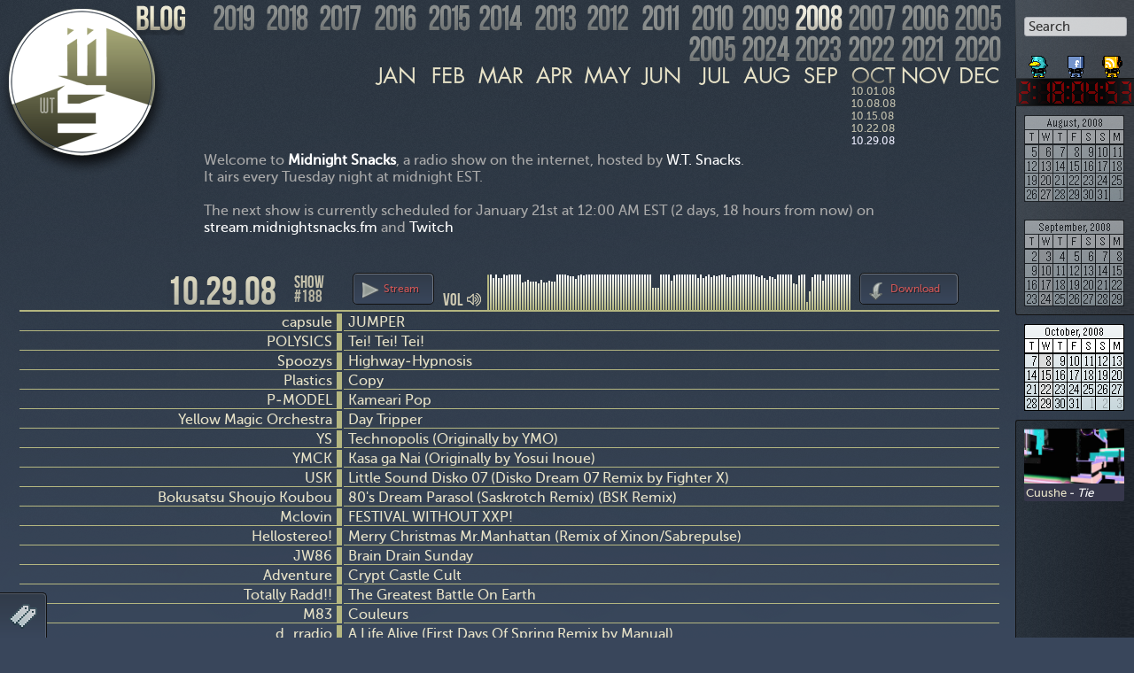

--- FILE ---
content_type: text/html; charset=UTF-8
request_url: http://midnightsnacks.fm/show/188/10.29.08
body_size: 28001
content:
<!DOCTYPE html PUBLIC "-//W3C//DTD XHTML 1.0 Transitional//EN" "http://www.w3.org/TR/xhtml1/DTD/xhtml1-transitional.dtd">
<html xmlns="http://www.w3.org/1999/xhtml" lang="en-US">
<head profile="http://gmpg.org/xfn/11">
<meta charset="UTF-8" />
<meta name="keywords" content="Midnight Snacks, radio, W.T. Snacks, midnight snacks fm, shoutcast, podcast, internet, midnight, snacks, music" />
<meta name="description" content="Midnight Snacks is a weekly shoutcast radio show hosted by W.T. Snacks. This site houses the playlist and weekly archive of it. Podcast download available." />
<meta name="ROBOTS" content="ALL" />
<title>Midnight Snacks &raquo; Show #188: 10.29.08</title>
<meta name="viewport" content="width=device-width,initial-scale=1">
<link rel="icon" type="image/png" href="https://midnightsnacks.fm/wp-content/themes/msv2/favico-spring.png" />
<link rel="image_src" type="image/png" href="https://midnightsnacks.fm/images/ms-logo_large_spring.png" />
<link rel="profile" href="http://gmpg.org/xfn/11" />
<link rel="stylesheet" type="text/css" media="all" href="https://midnightsnacks.fm/wp-content/themes/msv2/style.css" />
<style type="text/css">
#logo, .background-season { background-color: #b4b680; }
table td, table tr th, .border-season { border-color: #b4b680; }
</style>
<script type="text/javascript">
var showId = 188,
	showDate = '10.29.08',
    showColor = 'b4b680',
    wavesurfer;
</script>
<link rel="pingback" href="https://midnightsnacks.fm/xmlrpc.php" />
<link rel="alternate" type="application/rss+xml" title="Midnight Snacks Podcast" href="/podcast.xml" />
<script type="text/javascript" src="//ajax.googleapis.com/ajax/libs/jquery/1.7.1/jquery.min.js"></script>
<script type="text/javascript" src="//cdnjs.cloudflare.com/ajax/libs/underscore.js/1.9.1/underscore-min.js"></script>
<script type="text/javascript" src="https://midnightsnacks.fm/wp-content/themes/msv2/jquery.color.min.js"></script>
<script type="text/javascript" src="https://midnightsnacks.fm/wp-content/themes/msv2/jquery.wave-animate-0.3.min.js"></script>
<script defer type="text/javascript" src="https://midnightsnacks.fm/wp-content/themes/msv2/jquery.history.js"></script>
<script type="text/javascript" src="https://midnightsnacks.fm/wp-content/themes/msv2/jquery.animate-colors.js"></script>
<script src="//cdnjs.cloudflare.com/ajax/libs/wavesurfer.js/7.7.15/wavesurfer.min.js"></script>
<!-- <script src="//cdnjs.cloudflare.com/ajax/libs/wavesurfer.js/2.0.6/wavesurfer.min.js"></script> -->
<!-- <script src="//cdnjs.cloudflare.com/ajax/libs/wavesurfer.js/2.0.6/plugin/wavesurfer.cursor.min.js" type="text/javascript"></script> -->
<script type="text/javascript" src="https://midnightsnacks.fm/wp-content/themes/msv2/script.js?ver=1.0.2"></script>
<script type="text/javascript" src="//connect.facebook.net/en_US/all.js#xfbml=1"></script>
<meta name='robots' content='max-image-preview:large' />
<link rel="alternate" type="application/rss+xml" title="Midnight Snacks &raquo; Feed" href="https://midnightsnacks.fm/feed/" />
<link rel="alternate" type="application/rss+xml" title="Midnight Snacks &raquo; Comments Feed" href="https://midnightsnacks.fm/comments/feed/" />
<script type="text/javascript">
/* <![CDATA[ */
window._wpemojiSettings = {"baseUrl":"https:\/\/s.w.org\/images\/core\/emoji\/15.0.3\/72x72\/","ext":".png","svgUrl":"https:\/\/s.w.org\/images\/core\/emoji\/15.0.3\/svg\/","svgExt":".svg","source":{"concatemoji":"https:\/\/midnightsnacks.fm\/wp-includes\/js\/wp-emoji-release.min.js?ver=6.5.7"}};
/*! This file is auto-generated */
!function(i,n){var o,s,e;function c(e){try{var t={supportTests:e,timestamp:(new Date).valueOf()};sessionStorage.setItem(o,JSON.stringify(t))}catch(e){}}function p(e,t,n){e.clearRect(0,0,e.canvas.width,e.canvas.height),e.fillText(t,0,0);var t=new Uint32Array(e.getImageData(0,0,e.canvas.width,e.canvas.height).data),r=(e.clearRect(0,0,e.canvas.width,e.canvas.height),e.fillText(n,0,0),new Uint32Array(e.getImageData(0,0,e.canvas.width,e.canvas.height).data));return t.every(function(e,t){return e===r[t]})}function u(e,t,n){switch(t){case"flag":return n(e,"\ud83c\udff3\ufe0f\u200d\u26a7\ufe0f","\ud83c\udff3\ufe0f\u200b\u26a7\ufe0f")?!1:!n(e,"\ud83c\uddfa\ud83c\uddf3","\ud83c\uddfa\u200b\ud83c\uddf3")&&!n(e,"\ud83c\udff4\udb40\udc67\udb40\udc62\udb40\udc65\udb40\udc6e\udb40\udc67\udb40\udc7f","\ud83c\udff4\u200b\udb40\udc67\u200b\udb40\udc62\u200b\udb40\udc65\u200b\udb40\udc6e\u200b\udb40\udc67\u200b\udb40\udc7f");case"emoji":return!n(e,"\ud83d\udc26\u200d\u2b1b","\ud83d\udc26\u200b\u2b1b")}return!1}function f(e,t,n){var r="undefined"!=typeof WorkerGlobalScope&&self instanceof WorkerGlobalScope?new OffscreenCanvas(300,150):i.createElement("canvas"),a=r.getContext("2d",{willReadFrequently:!0}),o=(a.textBaseline="top",a.font="600 32px Arial",{});return e.forEach(function(e){o[e]=t(a,e,n)}),o}function t(e){var t=i.createElement("script");t.src=e,t.defer=!0,i.head.appendChild(t)}"undefined"!=typeof Promise&&(o="wpEmojiSettingsSupports",s=["flag","emoji"],n.supports={everything:!0,everythingExceptFlag:!0},e=new Promise(function(e){i.addEventListener("DOMContentLoaded",e,{once:!0})}),new Promise(function(t){var n=function(){try{var e=JSON.parse(sessionStorage.getItem(o));if("object"==typeof e&&"number"==typeof e.timestamp&&(new Date).valueOf()<e.timestamp+604800&&"object"==typeof e.supportTests)return e.supportTests}catch(e){}return null}();if(!n){if("undefined"!=typeof Worker&&"undefined"!=typeof OffscreenCanvas&&"undefined"!=typeof URL&&URL.createObjectURL&&"undefined"!=typeof Blob)try{var e="postMessage("+f.toString()+"("+[JSON.stringify(s),u.toString(),p.toString()].join(",")+"));",r=new Blob([e],{type:"text/javascript"}),a=new Worker(URL.createObjectURL(r),{name:"wpTestEmojiSupports"});return void(a.onmessage=function(e){c(n=e.data),a.terminate(),t(n)})}catch(e){}c(n=f(s,u,p))}t(n)}).then(function(e){for(var t in e)n.supports[t]=e[t],n.supports.everything=n.supports.everything&&n.supports[t],"flag"!==t&&(n.supports.everythingExceptFlag=n.supports.everythingExceptFlag&&n.supports[t]);n.supports.everythingExceptFlag=n.supports.everythingExceptFlag&&!n.supports.flag,n.DOMReady=!1,n.readyCallback=function(){n.DOMReady=!0}}).then(function(){return e}).then(function(){var e;n.supports.everything||(n.readyCallback(),(e=n.source||{}).concatemoji?t(e.concatemoji):e.wpemoji&&e.twemoji&&(t(e.twemoji),t(e.wpemoji)))}))}((window,document),window._wpemojiSettings);
/* ]]> */
</script>
<style id='wp-emoji-styles-inline-css' type='text/css'>

	img.wp-smiley, img.emoji {
		display: inline !important;
		border: none !important;
		box-shadow: none !important;
		height: 1em !important;
		width: 1em !important;
		margin: 0 0.07em !important;
		vertical-align: -0.1em !important;
		background: none !important;
		padding: 0 !important;
	}
</style>
<link rel='stylesheet' id='wp-block-library-css' href='https://midnightsnacks.fm/wp-includes/css/dist/block-library/style.min.css?ver=6.5.7' type='text/css' media='all' />
<style id='classic-theme-styles-inline-css' type='text/css'>
/*! This file is auto-generated */
.wp-block-button__link{color:#fff;background-color:#32373c;border-radius:9999px;box-shadow:none;text-decoration:none;padding:calc(.667em + 2px) calc(1.333em + 2px);font-size:1.125em}.wp-block-file__button{background:#32373c;color:#fff;text-decoration:none}
</style>
<style id='global-styles-inline-css' type='text/css'>
body{--wp--preset--color--black: #000000;--wp--preset--color--cyan-bluish-gray: #abb8c3;--wp--preset--color--white: #ffffff;--wp--preset--color--pale-pink: #f78da7;--wp--preset--color--vivid-red: #cf2e2e;--wp--preset--color--luminous-vivid-orange: #ff6900;--wp--preset--color--luminous-vivid-amber: #fcb900;--wp--preset--color--light-green-cyan: #7bdcb5;--wp--preset--color--vivid-green-cyan: #00d084;--wp--preset--color--pale-cyan-blue: #8ed1fc;--wp--preset--color--vivid-cyan-blue: #0693e3;--wp--preset--color--vivid-purple: #9b51e0;--wp--preset--gradient--vivid-cyan-blue-to-vivid-purple: linear-gradient(135deg,rgba(6,147,227,1) 0%,rgb(155,81,224) 100%);--wp--preset--gradient--light-green-cyan-to-vivid-green-cyan: linear-gradient(135deg,rgb(122,220,180) 0%,rgb(0,208,130) 100%);--wp--preset--gradient--luminous-vivid-amber-to-luminous-vivid-orange: linear-gradient(135deg,rgba(252,185,0,1) 0%,rgba(255,105,0,1) 100%);--wp--preset--gradient--luminous-vivid-orange-to-vivid-red: linear-gradient(135deg,rgba(255,105,0,1) 0%,rgb(207,46,46) 100%);--wp--preset--gradient--very-light-gray-to-cyan-bluish-gray: linear-gradient(135deg,rgb(238,238,238) 0%,rgb(169,184,195) 100%);--wp--preset--gradient--cool-to-warm-spectrum: linear-gradient(135deg,rgb(74,234,220) 0%,rgb(151,120,209) 20%,rgb(207,42,186) 40%,rgb(238,44,130) 60%,rgb(251,105,98) 80%,rgb(254,248,76) 100%);--wp--preset--gradient--blush-light-purple: linear-gradient(135deg,rgb(255,206,236) 0%,rgb(152,150,240) 100%);--wp--preset--gradient--blush-bordeaux: linear-gradient(135deg,rgb(254,205,165) 0%,rgb(254,45,45) 50%,rgb(107,0,62) 100%);--wp--preset--gradient--luminous-dusk: linear-gradient(135deg,rgb(255,203,112) 0%,rgb(199,81,192) 50%,rgb(65,88,208) 100%);--wp--preset--gradient--pale-ocean: linear-gradient(135deg,rgb(255,245,203) 0%,rgb(182,227,212) 50%,rgb(51,167,181) 100%);--wp--preset--gradient--electric-grass: linear-gradient(135deg,rgb(202,248,128) 0%,rgb(113,206,126) 100%);--wp--preset--gradient--midnight: linear-gradient(135deg,rgb(2,3,129) 0%,rgb(40,116,252) 100%);--wp--preset--font-size--small: 13px;--wp--preset--font-size--medium: 20px;--wp--preset--font-size--large: 36px;--wp--preset--font-size--x-large: 42px;--wp--preset--spacing--20: 0.44rem;--wp--preset--spacing--30: 0.67rem;--wp--preset--spacing--40: 1rem;--wp--preset--spacing--50: 1.5rem;--wp--preset--spacing--60: 2.25rem;--wp--preset--spacing--70: 3.38rem;--wp--preset--spacing--80: 5.06rem;--wp--preset--shadow--natural: 6px 6px 9px rgba(0, 0, 0, 0.2);--wp--preset--shadow--deep: 12px 12px 50px rgba(0, 0, 0, 0.4);--wp--preset--shadow--sharp: 6px 6px 0px rgba(0, 0, 0, 0.2);--wp--preset--shadow--outlined: 6px 6px 0px -3px rgba(255, 255, 255, 1), 6px 6px rgba(0, 0, 0, 1);--wp--preset--shadow--crisp: 6px 6px 0px rgba(0, 0, 0, 1);}:where(.is-layout-flex){gap: 0.5em;}:where(.is-layout-grid){gap: 0.5em;}body .is-layout-flex{display: flex;}body .is-layout-flex{flex-wrap: wrap;align-items: center;}body .is-layout-flex > *{margin: 0;}body .is-layout-grid{display: grid;}body .is-layout-grid > *{margin: 0;}:where(.wp-block-columns.is-layout-flex){gap: 2em;}:where(.wp-block-columns.is-layout-grid){gap: 2em;}:where(.wp-block-post-template.is-layout-flex){gap: 1.25em;}:where(.wp-block-post-template.is-layout-grid){gap: 1.25em;}.has-black-color{color: var(--wp--preset--color--black) !important;}.has-cyan-bluish-gray-color{color: var(--wp--preset--color--cyan-bluish-gray) !important;}.has-white-color{color: var(--wp--preset--color--white) !important;}.has-pale-pink-color{color: var(--wp--preset--color--pale-pink) !important;}.has-vivid-red-color{color: var(--wp--preset--color--vivid-red) !important;}.has-luminous-vivid-orange-color{color: var(--wp--preset--color--luminous-vivid-orange) !important;}.has-luminous-vivid-amber-color{color: var(--wp--preset--color--luminous-vivid-amber) !important;}.has-light-green-cyan-color{color: var(--wp--preset--color--light-green-cyan) !important;}.has-vivid-green-cyan-color{color: var(--wp--preset--color--vivid-green-cyan) !important;}.has-pale-cyan-blue-color{color: var(--wp--preset--color--pale-cyan-blue) !important;}.has-vivid-cyan-blue-color{color: var(--wp--preset--color--vivid-cyan-blue) !important;}.has-vivid-purple-color{color: var(--wp--preset--color--vivid-purple) !important;}.has-black-background-color{background-color: var(--wp--preset--color--black) !important;}.has-cyan-bluish-gray-background-color{background-color: var(--wp--preset--color--cyan-bluish-gray) !important;}.has-white-background-color{background-color: var(--wp--preset--color--white) !important;}.has-pale-pink-background-color{background-color: var(--wp--preset--color--pale-pink) !important;}.has-vivid-red-background-color{background-color: var(--wp--preset--color--vivid-red) !important;}.has-luminous-vivid-orange-background-color{background-color: var(--wp--preset--color--luminous-vivid-orange) !important;}.has-luminous-vivid-amber-background-color{background-color: var(--wp--preset--color--luminous-vivid-amber) !important;}.has-light-green-cyan-background-color{background-color: var(--wp--preset--color--light-green-cyan) !important;}.has-vivid-green-cyan-background-color{background-color: var(--wp--preset--color--vivid-green-cyan) !important;}.has-pale-cyan-blue-background-color{background-color: var(--wp--preset--color--pale-cyan-blue) !important;}.has-vivid-cyan-blue-background-color{background-color: var(--wp--preset--color--vivid-cyan-blue) !important;}.has-vivid-purple-background-color{background-color: var(--wp--preset--color--vivid-purple) !important;}.has-black-border-color{border-color: var(--wp--preset--color--black) !important;}.has-cyan-bluish-gray-border-color{border-color: var(--wp--preset--color--cyan-bluish-gray) !important;}.has-white-border-color{border-color: var(--wp--preset--color--white) !important;}.has-pale-pink-border-color{border-color: var(--wp--preset--color--pale-pink) !important;}.has-vivid-red-border-color{border-color: var(--wp--preset--color--vivid-red) !important;}.has-luminous-vivid-orange-border-color{border-color: var(--wp--preset--color--luminous-vivid-orange) !important;}.has-luminous-vivid-amber-border-color{border-color: var(--wp--preset--color--luminous-vivid-amber) !important;}.has-light-green-cyan-border-color{border-color: var(--wp--preset--color--light-green-cyan) !important;}.has-vivid-green-cyan-border-color{border-color: var(--wp--preset--color--vivid-green-cyan) !important;}.has-pale-cyan-blue-border-color{border-color: var(--wp--preset--color--pale-cyan-blue) !important;}.has-vivid-cyan-blue-border-color{border-color: var(--wp--preset--color--vivid-cyan-blue) !important;}.has-vivid-purple-border-color{border-color: var(--wp--preset--color--vivid-purple) !important;}.has-vivid-cyan-blue-to-vivid-purple-gradient-background{background: var(--wp--preset--gradient--vivid-cyan-blue-to-vivid-purple) !important;}.has-light-green-cyan-to-vivid-green-cyan-gradient-background{background: var(--wp--preset--gradient--light-green-cyan-to-vivid-green-cyan) !important;}.has-luminous-vivid-amber-to-luminous-vivid-orange-gradient-background{background: var(--wp--preset--gradient--luminous-vivid-amber-to-luminous-vivid-orange) !important;}.has-luminous-vivid-orange-to-vivid-red-gradient-background{background: var(--wp--preset--gradient--luminous-vivid-orange-to-vivid-red) !important;}.has-very-light-gray-to-cyan-bluish-gray-gradient-background{background: var(--wp--preset--gradient--very-light-gray-to-cyan-bluish-gray) !important;}.has-cool-to-warm-spectrum-gradient-background{background: var(--wp--preset--gradient--cool-to-warm-spectrum) !important;}.has-blush-light-purple-gradient-background{background: var(--wp--preset--gradient--blush-light-purple) !important;}.has-blush-bordeaux-gradient-background{background: var(--wp--preset--gradient--blush-bordeaux) !important;}.has-luminous-dusk-gradient-background{background: var(--wp--preset--gradient--luminous-dusk) !important;}.has-pale-ocean-gradient-background{background: var(--wp--preset--gradient--pale-ocean) !important;}.has-electric-grass-gradient-background{background: var(--wp--preset--gradient--electric-grass) !important;}.has-midnight-gradient-background{background: var(--wp--preset--gradient--midnight) !important;}.has-small-font-size{font-size: var(--wp--preset--font-size--small) !important;}.has-medium-font-size{font-size: var(--wp--preset--font-size--medium) !important;}.has-large-font-size{font-size: var(--wp--preset--font-size--large) !important;}.has-x-large-font-size{font-size: var(--wp--preset--font-size--x-large) !important;}
.wp-block-navigation a:where(:not(.wp-element-button)){color: inherit;}
:where(.wp-block-post-template.is-layout-flex){gap: 1.25em;}:where(.wp-block-post-template.is-layout-grid){gap: 1.25em;}
:where(.wp-block-columns.is-layout-flex){gap: 2em;}:where(.wp-block-columns.is-layout-grid){gap: 2em;}
.wp-block-pullquote{font-size: 1.5em;line-height: 1.6;}
</style>
<link rel="https://api.w.org/" href="https://midnightsnacks.fm/wp-json/" /><link rel="alternate" type="application/json" href="https://midnightsnacks.fm/wp-json/wp/v2/pages/2" /><link rel="EditURI" type="application/rsd+xml" title="RSD" href="https://midnightsnacks.fm/xmlrpc.php?rsd" />
<meta name="generator" content="WordPress 6.5.7" />
<link rel='shortlink' href='https://midnightsnacks.fm/' />
<link rel="alternate" type="application/json+oembed" href="https://midnightsnacks.fm/wp-json/oembed/1.0/embed?url=https%3A%2F%2Fmidnightsnacks.fm%2F" />
<link rel="alternate" type="text/xml+oembed" href="https://midnightsnacks.fm/wp-json/oembed/1.0/embed?url=https%3A%2F%2Fmidnightsnacks.fm%2F&#038;format=xml" />
</head>

<body class="home page-template-default page page-id-2 no-js">
	<div id="header">
		<a id="logo" href="/"><div class="wt"></div><div class="overlay"></div></a>
		<div id="years"><ul>
			<li id="blog-links">
				<a id="tumblr-link" href="http://tumblr.midnightsnacks.fm/"></a>
				<a id="blog-link" href="/blog/"></a>
			</li>
			<li id="year2005" class="year"><div class="year"></div><ul class="months">
				<li class="month disabled"><a href="#" class="month m01"></a></li><li class="month disabled"><a href="#" class="month m02"></a></li>
				<li class="month">
					<a href="#month" class="month m03"></a>
					<ul class="dates"><li>
						<a href="/show/1/03.30.05" title="Show #001: March 30th, 2005"><span>#001:</span>03.30.05</a>
					</li></ul>
				</li>
				<li class="month">
					<a href="#month" class="month m04"></a>
					<ul class="dates"><li>
						<a href="/show/2/04.06.05" title="Show #002: April 6th, 2005"><span>#002:</span>04.06.05</a>
						<a href="/show/3/04.13.05" title="Show #003: April 13th, 2005"><span>#003:</span>04.13.05</a>
						<a href="/show/4/04.20.05" title="Show #004: April 20th, 2005"><span>#004:</span>04.20.05</a>
						<a href="/show/5/04.27.05" title="Show #005: April 27th, 2005"><span>#005:</span>04.27.05</a>
					</li></ul>
				</li>
				<li class="month">
					<a href="#month" class="month m05"></a>
					<ul class="dates"><li>
						<a href="/show/6/05.04.05" title="Show #006: May 4th, 2005"><span>#006:</span>05.04.05</a>
						<a href="/show/7/05.11.05" title="Show #007: May 11th, 2005"><span>#007:</span>05.11.05</a>
						<a href="/show/8/05.18.05" title="Show #008: May 18th, 2005"><span>#008:</span>05.18.05</a>
						<a href="/show/9/05.25.05" title="Show #009: May 25th, 2005"><span>#009:</span>05.25.05</a>
					</li></ul>
				</li>
				<li class="month">
					<a href="#month" class="month m06"></a>
					<ul class="dates"><li>
						<a href="/show/10/06.01.05" title="Show #010: June 1st, 2005"><span>#010:</span>06.01.05</a>
						<a href="/show/11/06.08.05" title="Show #011: June 8th, 2005"><span>#011:</span>06.08.05</a>
						<a href="/show/12/06.15.05" title="Show #012: June 15th, 2005"><span>#012:</span>06.15.05</a>
						<a href="/show/13/06.22.05" title="Show #013: June 22nd, 2005"><span>#013:</span>06.22.05</a>
						<a href="/show/14/06.29.05" title="Show #014: June 29th, 2005"><span>#014:</span>06.29.05</a>
					</li></ul>
				</li>
				<li class="month">
					<a href="#month" class="month m07"></a>
					<ul class="dates"><li>
						<a href="/show/15/07.06.05" title="Show #015: July 6th, 2005"><span>#015:</span>07.06.05</a>
						<a href="/show/16/07.13.05" title="Show #016: July 13th, 2005"><span>#016:</span>07.13.05</a>
						<a href="/show/17/07.20.05" title="Show #017: July 20th, 2005"><span>#017:</span>07.20.05</a>
						<a href="/show/18/07.27.05" title="Show #018: July 27th, 2005"><span>#018:</span>07.27.05</a>
					</li></ul>
				</li>
				<li class="month">
					<a href="#month" class="month m08"></a>
					<ul class="dates"><li>
						<a href="/show/19/08.03.05" title="Show #019: August 3rd, 2005"><span>#019:</span>08.03.05</a>
						<a href="/show/20/08.10.05" title="Show #020: August 10th, 2005"><span>#020:</span>08.10.05</a>
						<a href="/show/21/08.17.05" title="Show #021: August 17th, 2005"><span>#021:</span>08.17.05</a>
						<a href="/show/22/08.24.05" title="Show #022: August 24th, 2005"><span>#022:</span>08.24.05</a>
						<a href="/show/23/08.31.05" title="Show #023: August 31st, 2005"><span>#023:</span>08.31.05</a>
					</li></ul>
				</li>
				<li class="month">
					<a href="#month" class="month m09"></a>
					<ul class="dates"><li>
						<a href="/show/24/09.07.05" title="Show #024: September 7th, 2005"><span>#024:</span>09.07.05</a>
						<a href="/show/25/09.14.05" title="Show #025: September 14th, 2005"><span>#025:</span>09.14.05</a>
						<a href="/show/26/09.21.05" title="Show #026: September 21st, 2005"><span>#026:</span>09.21.05</a>
						<a href="/show/27/09.28.05" title="Show #027: September 28th, 2005"><span>#027:</span>09.28.05</a>
					</li></ul>
				</li>
				<li class="month selected">
					<a href="#month" class="month m10"></a>
					<ul class="dates"><li>
						<a href="/show/28/10.05.05" title="Show #028: October 5th, 2005"><span>#028:</span>10.05.05</a>
						<a href="/show/29/10.12.05" title="Show #029: October 12th, 2005"><span>#029:</span>10.12.05</a>
						<a href="/show/30/10.20.05" title="Show #030: October 20th, 2005"><span>#030:</span>10.20.05</a>
						<a href="/show/31/10.26.05" title="Show #031: October 26th, 2005"><span>#031:</span>10.26.05</a>
					</li></ul>
				</li>
				<li class="month">
					<a href="#month" class="month m11"></a>
					<ul class="dates"><li>
						<a href="/show/32/11.02.05" title="Show #032: November 2nd, 2005"><span>#032:</span>11.02.05</a>
						<a href="/show/33/11.09.05" title="Show #033: November 9th, 2005"><span>#033:</span>11.09.05</a>
						<a href="/show/34/11.16.05" title="Show #034: November 16th, 2005"><span>#034:</span>11.16.05</a>
						<a href="/show/35/11.23.05" title="Show #035: November 23rd, 2005"><span>#035:</span>11.23.05</a>
						<a href="/show/36/11.30.05" title="Show #036: November 30th, 2005"><span>#036:</span>11.30.05</a>
					</li></ul>
				</li>
				<li class="month">
					<a href="#month" class="month m12"></a>
					<ul class="dates"><li>
						<a href="/show/37/12.07.05" title="Show #037: December 7th, 2005"><span>#037:</span>12.07.05</a>
						<a href="/show/38/12.14.05" title="Show #038: December 14th, 2005"><span>#038:</span>12.14.05</a>
						<a href="/show/39/12.21.05" title="Show #039: December 21st, 2005"><span>#039:</span>12.21.05</a>
						<a href="/show/40/12.28.05" title="Show #040: December 28th, 2005"><span>#040:</span>12.28.05</a>
					</li></ul>
				</li>
			</ul></li><!-- end of year -->
			<li id="year2006" class="year"><div class="year"></div><ul class="months">
				<li class="month">
					<a href="#month" class="month m01"></a>
					<ul class="dates"><li>
						<a href="/show/41/01.04.06" title="Show #041: January 4th, 2006"><span>#041:</span>01.04.06</a>
						<a href="/show/42/01.11.06" title="Show #042: January 11th, 2006"><span>#042:</span>01.11.06</a>
						<a href="/show/43/01.18.06" title="Show #043: January 18th, 2006"><span>#043:</span>01.18.06</a>
						<a href="/show/44/01.25.06" title="Show #044: January 25th, 2006"><span>#044:</span>01.25.06</a>
					</li></ul>
				</li>
				<li class="month">
					<a href="#month" class="month m02"></a>
					<ul class="dates"><li>
						<a href="/show/45/02.01.06" title="Show #045: February 1st, 2006"><span>#045:</span>02.01.06</a>
						<a href="/show/46/02.08.06" title="Show #046: February 8th, 2006"><span>#046:</span>02.08.06</a>
						<a href="/show/47/02.15.06" title="Show #047: February 15th, 2006"><span>#047:</span>02.15.06</a>
						<a href="/show/48/02.22.06" title="Show #048: February 22nd, 2006"><span>#048:</span>02.22.06</a>
					</li></ul>
				</li>
				<li class="month">
					<a href="#month" class="month m03"></a>
					<ul class="dates"><li>
						<a href="/show/49/03.01.06" title="Show #049: March 1st, 2006"><span>#049:</span>03.01.06</a>
						<a href="/show/50/03.08.06" title="Show #050: March 8th, 2006"><span>#050:</span>03.08.06</a>
						<a href="/show/51/03.15.06" title="Show #051: March 15th, 2006"><span>#051:</span>03.15.06</a>
						<a href="/show/52/03.22.06" title="Show #052: March 22nd, 2006"><span>#052:</span>03.22.06</a>
						<a href="/show/53/03.29.06" title="Show #053: March 29th, 2006"><span>#053:</span>03.29.06</a>
					</li></ul>
				</li>
				<li class="month">
					<a href="#month" class="month m04"></a>
					<ul class="dates"><li>
						<a href="/show/54/04.05.06" title="Show #054: April 5th, 2006"><span>#054:</span>04.05.06</a>
						<a href="/show/55/04.12.06" title="Show #055: April 12th, 2006"><span>#055:</span>04.12.06</a>
						<a href="/show/56/04.19.06" title="Show #056: April 19th, 2006"><span>#056:</span>04.19.06</a>
						<a href="/show/57/04.26.06" title="Show #057: April 26th, 2006"><span>#057:</span>04.26.06</a>
					</li></ul>
				</li>
				<li class="month">
					<a href="#month" class="month m05"></a>
					<ul class="dates"><li>
						<a href="/show/58/05.03.06" title="Show #058: May 3rd, 2006"><span>#058:</span>05.03.06</a>
						<a href="/show/59/05.10.06" title="Show #059: May 10th, 2006"><span>#059:</span>05.10.06</a>
						<a href="/show/60/05.17.06" title="Show #060: May 17th, 2006"><span>#060:</span>05.17.06</a>
						<a href="/show/61/05.24.06" title="Show #061: May 24th, 2006"><span>#061:</span>05.24.06</a>
						<a href="/show/62/05.31.06" title="Show #062: May 31st, 2006"><span>#062:</span>05.31.06</a>
					</li></ul>
				</li>
				<li class="month">
					<a href="#month" class="month m06"></a>
					<ul class="dates"><li>
						<a href="/show/63/06.07.06" title="Show #063: June 7th, 2006"><span>#063:</span>06.07.06</a>
						<a href="/show/64/06.14.06" title="Show #064: June 14th, 2006"><span>#064:</span>06.14.06</a>
						<a href="/show/65/06.21.06" title="Show #065: June 21st, 2006"><span>#065:</span>06.21.06</a>
						<a href="/show/66/06.28.06" title="Show #066: June 28th, 2006"><span>#066:</span>06.28.06</a>
					</li></ul>
				</li>
				<li class="month">
					<a href="#month" class="month m07"></a>
					<ul class="dates"><li>
						<a href="/show/67/07.05.06" title="Show #067: July 5th, 2006"><span>#067:</span>07.05.06</a>
						<a href="/show/68/07.12.06" title="Show #068: July 12th, 2006"><span>#068:</span>07.12.06</a>
						<a href="/show/69/07.19.06" title="Show #069: July 19th, 2006"><span>#069:</span>07.19.06</a>
						<a href="/show/70/07.26.06" title="Show #070: July 26th, 2006"><span>#070:</span>07.26.06</a>
					</li></ul>
				</li>
				<li class="month">
					<a href="#month" class="month m08"></a>
					<ul class="dates"><li>
						<a href="/show/71/08.02.06" title="Show #071: August 2nd, 2006"><span>#071:</span>08.02.06</a>
						<a href="/show/72/08.09.06" title="Show #072: August 9th, 2006"><span>#072:</span>08.09.06</a>
						<a href="/show/73/08.16.06" title="Show #073: August 16th, 2006"><span>#073:</span>08.16.06</a>
						<a href="/show/74/08.23.06" title="Show #074: August 23rd, 2006"><span>#074:</span>08.23.06</a>
						<a href="/show/75/08.30.06" title="Show #075: August 30th, 2006"><span>#075:</span>08.30.06</a>
					</li></ul>
				</li>
				<li class="month">
					<a href="#month" class="month m09"></a>
					<ul class="dates"><li>
						<a href="/show/76/09.06.06" title="Show #076: September 6th, 2006"><span>#076:</span>09.06.06</a>
						<a href="/show/77/09.13.06" title="Show #077: September 13th, 2006"><span>#077:</span>09.13.06</a>
						<a href="/show/78/09.20.06" title="Show #078: September 20th, 2006"><span>#078:</span>09.20.06</a>
						<a href="/show/79/09.27.06" title="Show #079: September 27th, 2006"><span>#079:</span>09.27.06</a>
					</li></ul>
				</li>
				<li class="month selected">
					<a href="#month" class="month m10"></a>
					<ul class="dates"><li>
						<a href="/show/80/10.04.06" title="Show #080: October 4th, 2006"><span>#080:</span>10.04.06</a>
						<a href="/show/81/10.11.06" title="Show #081: October 11th, 2006"><span>#081:</span>10.11.06</a>
						<a href="/show/82/10.18.06" title="Show #082: October 18th, 2006"><span>#082:</span>10.18.06</a>
						<a href="/show/83/10.25.06" title="Show #083: October 25th, 2006"><span>#083:</span>10.25.06</a>
					</li></ul>
				</li>
				<li class="month">
					<a href="#month" class="month m11"></a>
					<ul class="dates"><li>
						<a href="/show/84/11.01.06" title="Show #084: November 1st, 2006"><span>#084:</span>11.01.06</a>
						<a href="/show/85/11.08.06" title="Show #085: November 8th, 2006"><span>#085:</span>11.08.06</a>
						<a href="/show/86/11.15.06" title="Show #086: November 15th, 2006"><span>#086:</span>11.15.06</a>
						<a href="/show/87/11.22.06" title="Show #087: November 22nd, 2006"><span>#087:</span>11.22.06</a>
						<a href="/show/88/11.29.06" title="Show #088: November 29th, 2006"><span>#088:</span>11.29.06</a>
					</li></ul>
				</li>
				<li class="month">
					<a href="#month" class="month m12"></a>
					<ul class="dates"><li>
						<a href="/show/89/12.06.06" title="Show #089: December 6th, 2006"><span>#089:</span>12.06.06</a>
						<a href="/show/90/12.13.06" title="Show #090: December 13th, 2006"><span>#090:</span>12.13.06</a>
						<a href="/show/91/12.20.06" title="Show #091: December 20th, 2006"><span>#091:</span>12.20.06</a>
						<a href="/show/92/12.27.06" title="Show #092: December 27th, 2006"><span>#092:</span>12.27.06</a>
					</li></ul>
				</li>
			</ul></li><!-- end of year -->
			<li id="year2007" class="year"><div class="year"></div><ul class="months">
				<li class="month">
					<a href="#month" class="month m01"></a>
					<ul class="dates"><li>
						<a href="/show/93/01.03.07" title="Show #093: January 3rd, 2007"><span>#093:</span>01.03.07</a>
						<a href="/show/94/01.10.07" title="Show #094: January 10th, 2007"><span>#094:</span>01.10.07</a>
						<a href="/show/95/01.17.07" title="Show #095: January 17th, 2007"><span>#095:</span>01.17.07</a>
						<a href="/show/96/01.24.07" title="Show #096: January 24th, 2007"><span>#096:</span>01.24.07</a>
						<a href="/show/97/01.31.07" title="Show #097: January 31st, 2007"><span>#097:</span>01.31.07</a>
					</li></ul>
				</li>
				<li class="month">
					<a href="#month" class="month m02"></a>
					<ul class="dates"><li>
						<a href="/show/98/02.07.07" title="Show #098: February 7th, 2007"><span>#098:</span>02.07.07</a>
						<a href="/show/99/02.14.07" title="Show #099: February 14th, 2007"><span>#099:</span>02.14.07</a>
						<a href="/show/100/02.21.07" title="Show #100: February 21st, 2007"><span>#100:</span>02.21.07</a>
						<a href="/show/101/02.28.07" title="Show #101: February 28th, 2007"><span>#101:</span>02.28.07</a>
					</li></ul>
				</li>
				<li class="month">
					<a href="#month" class="month m03"></a>
					<ul class="dates"><li>
						<a href="/show/102/03.07.07" title="Show #102: March 7th, 2007"><span>#102:</span>03.07.07</a>
						<a href="/show/103/03.14.07" title="Show #103: March 14th, 2007"><span>#103:</span>03.14.07</a>
						<a href="/show/104/03.21.07" title="Show #104: March 21st, 2007"><span>#104:</span>03.21.07</a>
						<a href="/show/105/03.28.07" title="Show #105: March 28th, 2007"><span>#105:</span>03.28.07</a>
					</li></ul>
				</li>
				<li class="month">
					<a href="#month" class="month m04"></a>
					<ul class="dates"><li>
						<a href="/show/106/04.04.07" title="Show #106: April 4th, 2007"><span>#106:</span>04.04.07</a>
						<a href="/show/107/04.11.07" title="Show #107: April 11th, 2007"><span>#107:</span>04.11.07</a>
						<a href="/show/108/04.18.07" title="Show #108: April 18th, 2007"><span>#108:</span>04.18.07</a>
						<a href="/show/109/04.25.07" title="Show #109: April 25th, 2007"><span>#109:</span>04.25.07</a>
					</li></ul>
				</li>
				<li class="month">
					<a href="#month" class="month m05"></a>
					<ul class="dates"><li>
						<a href="/show/110/05.02.07" title="Show #110: May 2nd, 2007"><span>#110:</span>05.02.07</a>
						<a href="/show/111/05.09.07" title="Show #111: May 9th, 2007"><span>#111:</span>05.09.07</a>
						<a href="/show/112/05.16.07" title="Show #112: May 16th, 2007"><span>#112:</span>05.16.07</a>
						<a href="/show/113/05.23.07" title="Show #113: May 23rd, 2007"><span>#113:</span>05.23.07</a>
						<a href="/show/114/05.30.07" title="Show #114: May 30th, 2007"><span>#114:</span>05.30.07</a>
					</li></ul>
				</li>
				<li class="month">
					<a href="#month" class="month m06"></a>
					<ul class="dates"><li>
						<a href="/show/115/06.06.07" title="Show #115: June 6th, 2007"><span>#115:</span>06.06.07</a>
						<a href="/show/116/06.13.07" title="Show #116: June 13th, 2007"><span>#116:</span>06.13.07</a>
						<a href="/show/117/06.20.07" title="Show #117: June 20th, 2007"><span>#117:</span>06.20.07</a>
						<a href="/show/118/06.27.07" title="Show #118: June 27th, 2007"><span>#118:</span>06.27.07</a>
					</li></ul>
				</li>
				<li class="month">
					<a href="#month" class="month m07"></a>
					<ul class="dates"><li>
						<a href="/show/119/07.04.07" title="Show #119: July 4th, 2007"><span>#119:</span>07.04.07</a>
						<a href="/show/120/07.11.07" title="Show #120: July 11th, 2007"><span>#120:</span>07.11.07</a>
						<a href="/show/121/07.18.07" title="Show #121: July 18th, 2007"><span>#121:</span>07.18.07</a>
						<a href="/show/122/07.25.07" title="Show #122: July 25th, 2007"><span>#122:</span>07.25.07</a>
					</li></ul>
				</li>
				<li class="month">
					<a href="#month" class="month m08"></a>
					<ul class="dates"><li>
						<a href="/show/123/08.01.07" title="Show #123: August 1st, 2007"><span>#123:</span>08.01.07</a>
						<a href="/show/124/08.08.07" title="Show #124: August 8th, 2007"><span>#124:</span>08.08.07</a>
						<a href="/show/125/08.15.07" title="Show #125: August 15th, 2007"><span>#125:</span>08.15.07</a>
						<a href="/show/126/08.22.07" title="Show #126: August 22nd, 2007"><span>#126:</span>08.22.07</a>
						<a href="/show/127/08.29.07" title="Show #127: August 29th, 2007"><span>#127:</span>08.29.07</a>
					</li></ul>
				</li>
				<li class="month">
					<a href="#month" class="month m09"></a>
					<ul class="dates"><li>
						<a href="/show/128/09.05.07" title="Show #128: September 5th, 2007"><span>#128:</span>09.05.07</a>
						<a href="/show/129/09.12.07" title="Show #129: September 12th, 2007"><span>#129:</span>09.12.07</a>
						<a href="/show/130/09.19.07" title="Show #130: September 19th, 2007"><span>#130:</span>09.19.07</a>
						<a href="/show/131/09.26.07" title="Show #131: September 26th, 2007"><span>#131:</span>09.26.07</a>
					</li></ul>
				</li>
				<li class="month selected">
					<a href="#month" class="month m10"></a>
					<ul class="dates"><li>
						<a href="/show/132/10.03.07" title="Show #132: October 3rd, 2007"><span>#132:</span>10.03.07</a>
						<a href="/show/133/10.10.07" title="Show #133: October 10th, 2007"><span>#133:</span>10.10.07</a>
						<a href="/show/134/10.17.07" title="Show #134: October 17th, 2007"><span>#134:</span>10.17.07</a>
						<a href="/show/135/10.24.07" title="Show #135: October 24th, 2007"><span>#135:</span>10.24.07</a>
						<a href="/show/136/10.31.07" title="Show #136: October 31st, 2007"><span>#136:</span>10.31.07</a>
					</li></ul>
				</li>
				<li class="month">
					<a href="#month" class="month m11"></a>
					<ul class="dates"><li>
						<a href="/show/137/11.07.07" title="Show #137: November 7th, 2007"><span>#137:</span>11.07.07</a>
						<a href="/show/138/11.14.07" title="Show #138: November 14th, 2007"><span>#138:</span>11.14.07</a>
						<a href="/show/139/11.21.07" title="Show #139: November 21st, 2007"><span>#139:</span>11.21.07</a>
						<a href="/show/140/11.28.07" title="Show #140: November 28th, 2007"><span>#140:</span>11.28.07</a>
					</li></ul>
				</li>
				<li class="month">
					<a href="#month" class="month m12"></a>
					<ul class="dates"><li>
						<a href="/show/141/12.05.07" title="Show #141: December 5th, 2007"><span>#141:</span>12.05.07</a>
						<a href="/show/142/12.12.07" title="Show #142: December 12th, 2007"><span>#142:</span>12.12.07</a>
						<a href="/show/143/12.19.07" title="Show #143: December 19th, 2007"><span>#143:</span>12.19.07</a>
						<a href="/show/144/12.26.07" title="Show #144: December 26th, 2007"><span>#144:</span>12.26.07</a>
					</li></ul>
				</li>
			</ul></li><!-- end of year -->
			<li id="year2008" class="year selected"><div class="year"></div><ul class="months">
				<li class="month">
					<a href="#month" class="month m01"></a>
					<ul class="dates"><li>
						<a href="/show/145/01.02.08" title="Show #145: January 2nd, 2008"><span>#145:</span>01.02.08</a>
						<a href="/show/146/01.09.08" title="Show #146: January 9th, 2008"><span>#146:</span>01.09.08</a>
						<a href="/show/147/01.16.08" title="Show #147: January 16th, 2008"><span>#147:</span>01.16.08</a>
						<a href="/show/148/01.23.08" title="Show #148: January 23rd, 2008"><span>#148:</span>01.23.08</a>
						<a href="/show/149/01.30.08" title="Show #149: January 30th, 2008"><span>#149:</span>01.30.08</a>
					</li></ul>
				</li>
				<li class="month">
					<a href="#month" class="month m02"></a>
					<ul class="dates"><li>
						<a href="/show/150/02.06.08" title="Show #150: February 6th, 2008"><span>#150:</span>02.06.08</a>
						<a href="/show/151/02.13.08" title="Show #151: February 13th, 2008"><span>#151:</span>02.13.08</a>
						<a href="/show/152/02.20.08" title="Show #152: February 20th, 2008"><span>#152:</span>02.20.08</a>
						<a href="/show/153/02.27.08" title="Show #153: February 27th, 2008"><span>#153:</span>02.27.08</a>
					</li></ul>
				</li>
				<li class="month">
					<a href="#month" class="month m03"></a>
					<ul class="dates"><li>
						<a href="/show/154/03.05.08" title="Show #154: March 5th, 2008"><span>#154:</span>03.05.08</a>
						<a href="/show/155/03.12.08" title="Show #155: March 12th, 2008"><span>#155:</span>03.12.08</a>
						<a href="/show/156/03.19.08" title="Show #156: March 19th, 2008"><span>#156:</span>03.19.08</a>
						<a href="/show/157/03.26.08" title="Show #157: March 26th, 2008"><span>#157:</span>03.26.08</a>
					</li></ul>
				</li>
				<li class="month">
					<a href="#month" class="month m04"></a>
					<ul class="dates"><li>
						<a href="/show/158/04.02.08" title="Show #158: April 2nd, 2008"><span>#158:</span>04.02.08</a>
						<a href="/show/159/04.09.08" title="Show #159: April 9th, 2008"><span>#159:</span>04.09.08</a>
						<a href="/show/160/04.16.08" title="Show #160: April 16th, 2008"><span>#160:</span>04.16.08</a>
						<a href="/show/161/04.23.08" title="Show #161: April 23rd, 2008"><span>#161:</span>04.23.08</a>
						<a href="/show/162/04.30.08" title="Show #162: April 30th, 2008"><span>#162:</span>04.30.08</a>
					</li></ul>
				</li>
				<li class="month">
					<a href="#month" class="month m05"></a>
					<ul class="dates"><li>
						<a href="/show/163/05.07.08" title="Show #163: May 7th, 2008"><span>#163:</span>05.07.08</a>
						<a href="/show/164/05.14.08" title="Show #164: May 14th, 2008"><span>#164:</span>05.14.08</a>
						<a href="/show/165/05.21.08" title="Show #165: May 21st, 2008"><span>#165:</span>05.21.08</a>
						<a href="/show/166/05.28.08" title="Show #166: May 28th, 2008"><span>#166:</span>05.28.08</a>
					</li></ul>
				</li>
				<li class="month">
					<a href="#month" class="month m06"></a>
					<ul class="dates"><li>
						<a href="/show/167/06.04.08" title="Show #167: June 4th, 2008"><span>#167:</span>06.04.08</a>
						<a href="/show/168/06.11.08" title="Show #168: June 11th, 2008"><span>#168:</span>06.11.08</a>
						<a href="/show/169/06.18.08" title="Show #169: June 18th, 2008"><span>#169:</span>06.18.08</a>
						<a href="/show/170/06.25.08" title="Show #170: June 25th, 2008"><span>#170:</span>06.25.08</a>
					</li></ul>
				</li>
				<li class="month">
					<a href="#month" class="month m07"></a>
					<ul class="dates"><li>
						<a href="/show/171/07.02.08" title="Show #171: July 2nd, 2008"><span>#171:</span>07.02.08</a>
						<a href="/show/172/07.09.08" title="Show #172: July 9th, 2008"><span>#172:</span>07.09.08</a>
						<a href="/show/173/07.16.08" title="Show #173: July 16th, 2008"><span>#173:</span>07.16.08</a>
						<a href="/show/174/07.23.08" title="Show #174: July 23rd, 2008"><span>#174:</span>07.23.08</a>
						<a href="/show/175/07.30.08" title="Show #175: July 30th, 2008"><span>#175:</span>07.30.08</a>
					</li></ul>
				</li>
				<li class="month">
					<a href="#month" class="month m08"></a>
					<ul class="dates"><li>
						<a href="/show/176/08.06.08" title="Show #176: August 6th, 2008"><span>#176:</span>08.06.08</a>
						<a href="/show/177/08.13.08" title="Show #177: August 13th, 2008"><span>#177:</span>08.13.08</a>
						<a href="/show/178/08.20.08" title="Show #178: August 20th, 2008"><span>#178:</span>08.20.08</a>
						<a href="/show/179/08.27.08" title="Show #179: August 27th, 2008"><span>#179:</span>08.27.08</a>
					</li></ul>
				</li>
				<li class="month">
					<a href="#month" class="month m09"></a>
					<ul class="dates"><li>
						<a href="/show/180/09.03.08" title="Show #180: September 3rd, 2008"><span>#180:</span>09.03.08</a>
						<a href="/show/181/09.10.08" title="Show #181: September 10th, 2008"><span>#181:</span>09.10.08</a>
						<a href="/show/182/09.17.08" title="Show #182: September 17th, 2008"><span>#182:</span>09.17.08</a>
						<a href="/show/183/09.24.08" title="Show #183: September 24th, 2008"><span>#183:</span>09.24.08</a>
					</li></ul>
				</li>
				<li class="month selected">
					<a href="#month" class="month m10"></a>
					<ul class="dates"><li>
						<a href="/show/184/10.01.08" title="Show #184: October 1st, 2008"><span>#184:</span>10.01.08</a>
						<a href="/show/185/10.08.08" title="Show #185: October 8th, 2008"><span>#185:</span>10.08.08</a>
						<a href="/show/186/10.15.08" title="Show #186: October 15th, 2008"><span>#186:</span>10.15.08</a>
						<a href="/show/187/10.22.08" title="Show #187: October 22nd, 2008"><span>#187:</span>10.22.08</a>
						<a href="/show/188/10.29.08" class="selected" title="Show #188: October 29th, 2008"><span>#188:</span>10.29.08</a>
					</li></ul>
				</li>
				<li class="month">
					<a href="#month" class="month m11"></a>
					<ul class="dates"><li>
						<a href="/show/189/11.05.08" title="Show #189: November 5th, 2008"><span>#189:</span>11.05.08</a>
						<a href="/show/190/11.12.08" title="Show #190: November 12th, 2008"><span>#190:</span>11.12.08</a>
						<a href="/show/191/11.19.08" title="Show #191: November 19th, 2008"><span>#191:</span>11.19.08</a>
						<a href="/show/192/11.26.08" title="Show #192: November 26th, 2008"><span>#192:</span>11.26.08</a>
					</li></ul>
				</li>
				<li class="month">
					<a href="#month" class="month m12"></a>
					<ul class="dates"><li>
						<a href="/show/193/12.03.08" title="Show #193: December 3rd, 2008"><span>#193:</span>12.03.08</a>
						<a href="/show/194/12.10.08" title="Show #194: December 10th, 2008"><span>#194:</span>12.10.08</a>
						<a href="/show/195/12.17.08" title="Show #195: December 17th, 2008"><span>#195:</span>12.17.08</a>
						<a href="/show/196/12.24.08" title="Show #196: December 24th, 2008"><span>#196:</span>12.24.08</a>
						<a href="/show/197/12.31.08" title="Show #197: December 31st, 2008"><span>#197:</span>12.31.08</a>
					</li></ul>
				</li>
			</ul></li><!-- end of year -->
			<li id="year2009" class="year"><div class="year"></div><ul class="months">
				<li class="month">
					<a href="#month" class="month m01"></a>
					<ul class="dates"><li>
						<a href="/show/198/01.07.09" title="Show #198: January 7th, 2009"><span>#198:</span>01.07.09</a>
						<a href="/show/199/01.14.09" title="Show #199: January 14th, 2009"><span>#199:</span>01.14.09</a>
						<a href="/show/200/01.21.09" title="Show #200: January 21st, 2009"><span>#200:</span>01.21.09</a>
						<a href="/show/201/01.28.09" title="Show #201: January 28th, 2009"><span>#201:</span>01.28.09</a>
					</li></ul>
				</li>
				<li class="month">
					<a href="#month" class="month m02"></a>
					<ul class="dates"><li>
						<a href="/show/202/02.04.09" title="Show #202: February 4th, 2009"><span>#202:</span>02.04.09</a>
						<a href="/show/203/02.11.09" title="Show #203: February 11th, 2009"><span>#203:</span>02.11.09</a>
						<a href="/show/204/02.18.09" title="Show #204: February 18th, 2009"><span>#204:</span>02.18.09</a>
						<a href="/show/205/02.25.09" title="Show #205: February 25th, 2009"><span>#205:</span>02.25.09</a>
					</li></ul>
				</li>
				<li class="month">
					<a href="#month" class="month m03"></a>
					<ul class="dates"><li>
						<a href="/show/206/03.04.09" title="Show #206: March 4th, 2009"><span>#206:</span>03.04.09</a>
						<a href="/show/207/03.11.09" title="Show #207: March 11th, 2009"><span>#207:</span>03.11.09</a>
						<a href="/show/208/03.18.09" title="Show #208: March 18th, 2009"><span>#208:</span>03.18.09</a>
						<a href="/show/209/03.25.09" title="Show #209: March 25th, 2009"><span>#209:</span>03.25.09</a>
					</li></ul>
				</li>
				<li class="month">
					<a href="#month" class="month m04"></a>
					<ul class="dates"><li>
						<a href="/show/210/04.01.09" title="Show #210: April 1st, 2009"><span>#210:</span>04.01.09</a>
						<a href="/show/211/04.08.09" title="Show #211: April 8th, 2009"><span>#211:</span>04.08.09</a>
						<a href="/show/212/04.15.09" title="Show #212: April 15th, 2009"><span>#212:</span>04.15.09</a>
						<a href="/show/213/04.22.09" title="Show #213: April 22nd, 2009"><span>#213:</span>04.22.09</a>
						<a href="/show/214/04.29.09" title="Show #214: April 29th, 2009"><span>#214:</span>04.29.09</a>
					</li></ul>
				</li>
				<li class="month">
					<a href="#month" class="month m05"></a>
					<ul class="dates"><li>
						<a href="/show/215/05.06.09" title="Show #215: May 6th, 2009"><span>#215:</span>05.06.09</a>
						<a href="/show/216/05.13.09" title="Show #216: May 13th, 2009"><span>#216:</span>05.13.09</a>
						<a href="/show/217/05.20.09" title="Show #217: May 20th, 2009"><span>#217:</span>05.20.09</a>
						<a href="/show/218/05.27.09" title="Show #218: May 27th, 2009"><span>#218:</span>05.27.09</a>
					</li></ul>
				</li>
				<li class="month">
					<a href="#month" class="month m06"></a>
					<ul class="dates"><li>
						<a href="/show/219/06.03.09" title="Show #219: June 3rd, 2009"><span>#219:</span>06.03.09</a>
						<a href="/show/220/06.10.09" title="Show #220: June 10th, 2009"><span>#220:</span>06.10.09</a>
						<a href="/show/221/06.17.09" title="Show #221: June 17th, 2009"><span>#221:</span>06.17.09</a>
						<a href="/show/222/06.24.09" title="Show #222: June 24th, 2009"><span>#222:</span>06.24.09</a>
					</li></ul>
				</li>
				<li class="month">
					<a href="#month" class="month m07"></a>
					<ul class="dates"><li>
						<a href="/show/223/07.01.09" title="Show #223: July 1st, 2009"><span>#223:</span>07.01.09</a>
						<a href="/show/224/07.08.09" title="Show #224: July 8th, 2009"><span>#224:</span>07.08.09</a>
						<a href="/show/225/07.15.09" title="Show #225: July 15th, 2009"><span>#225:</span>07.15.09</a>
						<a href="/show/226/07.22.09" title="Show #226: July 22nd, 2009"><span>#226:</span>07.22.09</a>
						<a href="/show/227/07.29.09" title="Show #227: July 29th, 2009"><span>#227:</span>07.29.09</a>
					</li></ul>
				</li>
				<li class="month">
					<a href="#month" class="month m08"></a>
					<ul class="dates"><li>
						<a href="/show/228/08.05.09" title="Show #228: August 5th, 2009"><span>#228:</span>08.05.09</a>
						<a href="/show/229/08.12.09" title="Show #229: August 12th, 2009"><span>#229:</span>08.12.09</a>
						<a href="/show/230/08.19.09" title="Show #230: August 19th, 2009"><span>#230:</span>08.19.09</a>
						<a href="/show/231/08.26.09" title="Show #231: August 26th, 2009"><span>#231:</span>08.26.09</a>
					</li></ul>
				</li>
				<li class="month">
					<a href="#month" class="month m09"></a>
					<ul class="dates"><li>
						<a href="/show/232/09.02.09" title="Show #232: September 2nd, 2009"><span>#232:</span>09.02.09</a>
						<a href="/show/233/09.09.09" title="Show #233: September 9th, 2009"><span>#233:</span>09.09.09</a>
						<a href="/show/234/09.16.09" title="Show #234: September 16th, 2009"><span>#234:</span>09.16.09</a>
						<a href="/show/235/09.23.09" title="Show #235: September 23rd, 2009"><span>#235:</span>09.23.09</a>
						<a href="/show/236/09.30.09" title="Show #236: September 30th, 2009"><span>#236:</span>09.30.09</a>
					</li></ul>
				</li>
				<li class="month selected">
					<a href="#month" class="month m10"></a>
					<ul class="dates"><li>
						<a href="/show/237/10.07.09" title="Show #237: October 7th, 2009"><span>#237:</span>10.07.09</a>
						<a href="/show/238/10.14.09" title="Show #238: October 14th, 2009"><span>#238:</span>10.14.09</a>
						<a href="/show/239/10.21.09" title="Show #239: October 21st, 2009"><span>#239:</span>10.21.09</a>
						<a href="/show/240/10.28.09" title="Show #240: October 28th, 2009"><span>#240:</span>10.28.09</a>
					</li></ul>
				</li>
				<li class="month">
					<a href="#month" class="month m11"></a>
					<ul class="dates"><li>
						<a href="/show/241/11.04.09" title="Show #241: November 4th, 2009"><span>#241:</span>11.04.09</a>
						<a href="/show/242/11.11.09" title="Show #242: November 11th, 2009"><span>#242:</span>11.11.09</a>
						<a href="/show/243/11.18.09" title="Show #243: November 18th, 2009"><span>#243:</span>11.18.09</a>
						<a href="/show/244/11.25.09" title="Show #244: November 25th, 2009"><span>#244:</span>11.25.09</a>
					</li></ul>
				</li>
				<li class="month">
					<a href="#month" class="month m12"></a>
					<ul class="dates"><li>
						<a href="/show/245/12.02.09" title="Show #245: December 2nd, 2009"><span>#245:</span>12.02.09</a>
						<a href="/show/246/12.09.09" title="Show #246: December 9th, 2009"><span>#246:</span>12.09.09</a>
						<a href="/show/247/12.16.09" title="Show #247: December 16th, 2009"><span>#247:</span>12.16.09</a>
						<a href="/show/248/12.23.09" title="Show #248: December 23rd, 2009"><span>#248:</span>12.23.09</a>
						<a href="/show/249/12.30.09" title="Show #249: December 30th, 2009"><span>#249:</span>12.30.09</a>
					</li></ul>
				</li>
			</ul></li><!-- end of year -->
			<li id="year2010" class="year"><div class="year"></div><ul class="months">
				<li class="month">
					<a href="#month" class="month m01"></a>
					<ul class="dates"><li>
						<a href="/show/250/01.06.10" title="Show #250: January 6th, 2010"><span>#250:</span>01.06.10</a>
						<a href="/show/251/01.13.10" title="Show #251: January 13th, 2010"><span>#251:</span>01.13.10</a>
						<a href="/show/252/01.20.10" title="Show #252: January 20th, 2010"><span>#252:</span>01.20.10</a>
						<a href="/show/253/01.27.10" title="Show #253: January 27th, 2010"><span>#253:</span>01.27.10</a>
					</li></ul>
				</li>
				<li class="month">
					<a href="#month" class="month m02"></a>
					<ul class="dates"><li>
						<a href="/show/254/02.03.10" title="Show #254: February 3rd, 2010"><span>#254:</span>02.03.10</a>
						<a href="/show/255/02.10.10" title="Show #255: February 10th, 2010"><span>#255:</span>02.10.10</a>
						<a href="/show/256/02.17.10" title="Show #256: February 17th, 2010"><span>#256:</span>02.17.10</a>
						<a href="/show/257/02.24.10" title="Show #257: February 24th, 2010"><span>#257:</span>02.24.10</a>
					</li></ul>
				</li>
				<li class="month">
					<a href="#month" class="month m03"></a>
					<ul class="dates"><li>
						<a href="/show/258/03.03.10" title="Show #258: March 3rd, 2010"><span>#258:</span>03.03.10</a>
						<a href="/show/259/03.10.10" title="Show #259: March 10th, 2010"><span>#259:</span>03.10.10</a>
						<a href="/show/260/03.17.10" title="Show #260: March 17th, 2010"><span>#260:</span>03.17.10</a>
						<a href="/show/261/03.24.10" title="Show #261: March 24th, 2010"><span>#261:</span>03.24.10</a>
						<a href="/show/262/03.31.10" title="Show #262: March 31st, 2010"><span>#262:</span>03.31.10</a>
					</li></ul>
				</li>
				<li class="month">
					<a href="#month" class="month m04"></a>
					<ul class="dates"><li>
						<a href="/show/263/04.07.10" title="Show #263: April 7th, 2010"><span>#263:</span>04.07.10</a>
						<a href="/show/264/04.14.10" title="Show #264: April 14th, 2010"><span>#264:</span>04.14.10</a>
						<a href="/show/265/04.21.10" title="Show #265: April 21st, 2010"><span>#265:</span>04.21.10</a>
						<a href="/show/266/04.28.10" title="Show #266: April 28th, 2010"><span>#266:</span>04.28.10</a>
					</li></ul>
				</li>
				<li class="month">
					<a href="#month" class="month m05"></a>
					<ul class="dates"><li>
						<a href="/show/267/05.05.10" title="Show #267: May 5th, 2010"><span>#267:</span>05.05.10</a>
						<a href="/show/268/05.12.10" title="Show #268: May 12th, 2010"><span>#268:</span>05.12.10</a>
						<a href="/show/269/05.19.10" title="Show #269: May 19th, 2010"><span>#269:</span>05.19.10</a>
						<a href="/show/270/05.26.10" title="Show #270: May 26th, 2010"><span>#270:</span>05.26.10</a>
					</li></ul>
				</li>
				<li class="month">
					<a href="#month" class="month m06"></a>
					<ul class="dates"><li>
						<a href="/show/271/06.02.10" title="Show #271: June 2nd, 2010"><span>#271:</span>06.02.10</a>
						<a href="/show/272/06.09.10" title="Show #272: June 9th, 2010"><span>#272:</span>06.09.10</a>
						<a href="/show/273/06.16.10" title="Show #273: June 16th, 2010"><span>#273:</span>06.16.10</a>
						<a href="/show/274/06.23.10" title="Show #274: June 23rd, 2010"><span>#274:</span>06.23.10</a>
						<a href="/show/275/06.30.10" title="Show #275: June 30th, 2010"><span>#275:</span>06.30.10</a>
					</li></ul>
				</li>
				<li class="month">
					<a href="#month" class="month m07"></a>
					<ul class="dates"><li>
						<a href="/show/276/07.07.10" title="Show #276: July 7th, 2010"><span>#276:</span>07.07.10</a>
						<a href="/show/277/07.14.10" title="Show #277: July 14th, 2010"><span>#277:</span>07.14.10</a>
						<a href="/show/278/07.21.10" title="Show #278: July 21st, 2010"><span>#278:</span>07.21.10</a>
						<a href="/show/279/07.28.10" title="Show #279: July 28th, 2010"><span>#279:</span>07.28.10</a>
					</li></ul>
				</li>
				<li class="month">
					<a href="#month" class="month m08"></a>
					<ul class="dates"><li>
						<a href="/show/280/08.04.10" title="Show #280: August 4th, 2010"><span>#280:</span>08.04.10</a>
						<a href="/show/281/08.11.10" title="Show #281: August 11th, 2010"><span>#281:</span>08.11.10</a>
						<a href="/show/282/08.18.10" title="Show #282: August 18th, 2010"><span>#282:</span>08.18.10</a>
						<a href="/show/283/08.25.10" title="Show #283: August 25th, 2010"><span>#283:</span>08.25.10</a>
					</li></ul>
				</li>
				<li class="month">
					<a href="#month" class="month m09"></a>
					<ul class="dates"><li>
						<a href="/show/284/09.01.10" title="Show #284: September 1st, 2010"><span>#284:</span>09.01.10</a>
						<a href="/show/285/09.08.10" title="Show #285: September 8th, 2010"><span>#285:</span>09.08.10</a>
						<a href="/show/286/09.15.10" title="Show #286: September 15th, 2010"><span>#286:</span>09.15.10</a>
						<a href="/show/287/09.22.10" title="Show #287: September 22nd, 2010"><span>#287:</span>09.22.10</a>
						<a href="/show/288/09.29.10" title="Show #288: September 29th, 2010"><span>#288:</span>09.29.10</a>
					</li></ul>
				</li>
				<li class="month selected">
					<a href="#month" class="month m10"></a>
					<ul class="dates"><li>
						<a href="/show/289/10.06.10" title="Show #289: October 6th, 2010"><span>#289:</span>10.06.10</a>
						<a href="/show/290/10.13.10" title="Show #290: October 13th, 2010"><span>#290:</span>10.13.10</a>
						<a href="/show/291/10.20.10" title="Show #291: October 20th, 2010"><span>#291:</span>10.20.10</a>
						<a href="/show/292/10.27.10" title="Show #292: October 27th, 2010"><span>#292:</span>10.27.10</a>
					</li></ul>
				</li>
				<li class="month">
					<a href="#month" class="month m11"></a>
					<ul class="dates"><li>
						<a href="/show/293/11.03.10" title="Show #293: November 3rd, 2010"><span>#293:</span>11.03.10</a>
						<a href="/show/294/11.10.10" title="Show #294: November 10th, 2010"><span>#294:</span>11.10.10</a>
						<a href="/show/295/11.17.10" title="Show #295: November 17th, 2010"><span>#295:</span>11.17.10</a>
						<a href="/show/296/11.24.10" title="Show #296: November 24th, 2010"><span>#296:</span>11.24.10</a>
					</li></ul>
				</li>
				<li class="month">
					<a href="#month" class="month m12"></a>
					<ul class="dates"><li>
						<a href="/show/297/12.01.10" title="Show #297: December 1st, 2010"><span>#297:</span>12.01.10</a>
						<a href="/show/298/12.08.10" title="Show #298: December 8th, 2010"><span>#298:</span>12.08.10</a>
						<a href="/show/299/12.15.10" title="Show #299: December 15th, 2010"><span>#299:</span>12.15.10</a>
						<a href="/show/300/12.22.10" title="Show #300: December 22nd, 2010"><span>#300:</span>12.22.10</a>
						<a href="/show/301/12.29.10" title="Show #301: December 29th, 2010"><span>#301:</span>12.29.10</a>
					</li></ul>
				</li>
			</ul></li><!-- end of year -->
			<li id="year2011" class="year"><div class="year"></div><ul class="months">
				<li class="month">
					<a href="#month" class="month m01"></a>
					<ul class="dates"><li>
						<a href="/show/302/01.05.11" title="Show #302: January 5th, 2011"><span>#302:</span>01.05.11</a>
						<a href="/show/303/01.12.11" title="Show #303: January 12th, 2011"><span>#303:</span>01.12.11</a>
						<a href="/show/304/01.19.11" title="Show #304: January 19th, 2011"><span>#304:</span>01.19.11</a>
						<a href="/show/305/01.26.11" title="Show #305: January 26th, 2011"><span>#305:</span>01.26.11</a>
					</li></ul>
				</li>
				<li class="month">
					<a href="#month" class="month m02"></a>
					<ul class="dates"><li>
						<a href="/show/306/02.02.11" title="Show #306: February 2nd, 2011"><span>#306:</span>02.02.11</a>
						<a href="/show/307/02.09.11" title="Show #307: February 9th, 2011"><span>#307:</span>02.09.11</a>
						<a href="/show/308/02.16.11" title="Show #308: February 16th, 2011"><span>#308:</span>02.16.11</a>
						<a href="/show/309/02.23.11" title="Show #309: February 23rd, 2011"><span>#309:</span>02.23.11</a>
					</li></ul>
				</li>
				<li class="month">
					<a href="#month" class="month m03"></a>
					<ul class="dates"><li>
						<a href="/show/310/03.02.11" title="Show #310: March 2nd, 2011"><span>#310:</span>03.02.11</a>
						<a href="/show/311/03.09.11" title="Show #311: March 9th, 2011"><span>#311:</span>03.09.11</a>
						<a href="/show/312/03.16.11" title="Show #312: March 16th, 2011"><span>#312:</span>03.16.11</a>
						<a href="/show/313/03.23.11" title="Show #313: March 23rd, 2011"><span>#313:</span>03.23.11</a>
						<a href="/show/314/03.30.11" title="Show #314: March 30th, 2011"><span>#314:</span>03.30.11</a>
					</li></ul>
				</li>
				<li class="month">
					<a href="#month" class="month m04"></a>
					<ul class="dates"><li>
						<a href="/show/315/04.06.11" title="Show #315: April 6th, 2011"><span>#315:</span>04.06.11</a>
						<a href="/show/316/04.13.11" title="Show #316: April 13th, 2011"><span>#316:</span>04.13.11</a>
						<a href="/show/317/04.20.11" title="Show #317: April 20th, 2011"><span>#317:</span>04.20.11</a>
						<a href="/show/318/04.27.11" title="Show #318: April 27th, 2011"><span>#318:</span>04.27.11</a>
					</li></ul>
				</li>
				<li class="month">
					<a href="#month" class="month m05"></a>
					<ul class="dates"><li>
						<a href="/show/319/05.04.11" title="Show #319: May 4th, 2011"><span>#319:</span>05.04.11</a>
						<a href="/show/320/05.11.11" title="Show #320: May 11th, 2011"><span>#320:</span>05.11.11</a>
						<a href="/show/321/05.18.11" title="Show #321: May 18th, 2011"><span>#321:</span>05.18.11</a>
						<a href="/show/322/05.25.11" title="Show #322: May 25th, 2011"><span>#322:</span>05.25.11</a>
					</li></ul>
				</li>
				<li class="month">
					<a href="#month" class="month m06"></a>
					<ul class="dates"><li>
						<a href="/show/323/06.01.11" title="Show #323: June 1st, 2011"><span>#323:</span>06.01.11</a>
						<a href="/show/324/06.08.11" title="Show #324: June 8th, 2011"><span>#324:</span>06.08.11</a>
						<a href="/show/325/06.15.11" title="Show #325: June 15th, 2011"><span>#325:</span>06.15.11</a>
						<a href="/show/326/06.22.11" title="Show #326: June 22nd, 2011"><span>#326:</span>06.22.11</a>
						<a href="/show/327/06.29.11" title="Show #327: June 29th, 2011"><span>#327:</span>06.29.11</a>
					</li></ul>
				</li>
				<li class="month">
					<a href="#month" class="month m07"></a>
					<ul class="dates"><li>
						<a href="/show/328/07.06.11" title="Show #328: July 6th, 2011"><span>#328:</span>07.06.11</a>
						<a href="/show/329/07.13.11" title="Show #329: July 13th, 2011"><span>#329:</span>07.13.11</a>
						<a href="/show/330/07.20.11" title="Show #330: July 20th, 2011"><span>#330:</span>07.20.11</a>
						<a href="/show/331/07.27.11" title="Show #331: July 27th, 2011"><span>#331:</span>07.27.11</a>
					</li></ul>
				</li>
				<li class="month">
					<a href="#month" class="month m08"></a>
					<ul class="dates"><li>
						<a href="/show/332/08.03.11" title="Show #332: August 3rd, 2011"><span>#332:</span>08.03.11</a>
						<a href="/show/333/08.10.11" title="Show #333: August 10th, 2011"><span>#333:</span>08.10.11</a>
						<a href="/show/334/08.17.11" title="Show #334: August 17th, 2011"><span>#334:</span>08.17.11</a>
						<a href="/show/335/08.24.11" title="Show #335: August 24th, 2011"><span>#335:</span>08.24.11</a>
						<a href="/show/336/08.31.11" title="Show #336: August 31st, 2011"><span>#336:</span>08.31.11</a>
					</li></ul>
				</li>
				<li class="month">
					<a href="#month" class="month m09"></a>
					<ul class="dates"><li>
						<a href="/show/337/09.07.11" title="Show #337: September 7th, 2011"><span>#337:</span>09.07.11</a>
						<a href="/show/338/09.14.11" title="Show #338: September 14th, 2011"><span>#338:</span>09.14.11</a>
						<a href="/show/339/09.21.11" title="Show #339: September 21st, 2011"><span>#339:</span>09.21.11</a>
						<a href="/show/340/09.28.11" title="Show #340: September 28th, 2011"><span>#340:</span>09.28.11</a>
					</li></ul>
				</li>
				<li class="month selected">
					<a href="#month" class="month m10"></a>
					<ul class="dates"><li>
						<a href="/show/341/10.05.11" title="Show #341: October 5th, 2011"><span>#341:</span>10.05.11</a>
						<a href="/show/342/10.12.11" title="Show #342: October 12th, 2011"><span>#342:</span>10.12.11</a>
						<a href="/show/343/10.19.11" title="Show #343: October 19th, 2011"><span>#343:</span>10.19.11</a>
						<a href="/show/344/10.26.11" title="Show #344: October 26th, 2011"><span>#344:</span>10.26.11</a>
					</li></ul>
				</li>
				<li class="month">
					<a href="#month" class="month m11"></a>
					<ul class="dates"><li>
						<a href="/show/345/11.02.11" title="Show #345: November 2nd, 2011"><span>#345:</span>11.02.11</a>
						<a href="/show/346/11.09.11" title="Show #346: November 9th, 2011"><span>#346:</span>11.09.11</a>
						<a href="/show/347/11.16.11" title="Show #347: November 16th, 2011"><span>#347:</span>11.16.11</a>
						<a href="/show/348/11.23.11" title="Show #348: November 23rd, 2011"><span>#348:</span>11.23.11</a>
						<a href="/show/349/11.30.11" title="Show #349: November 30th, 2011"><span>#349:</span>11.30.11</a>
					</li></ul>
				</li>
				<li class="month">
					<a href="#month" class="month m12"></a>
					<ul class="dates"><li>
						<a href="/show/350/12.07.11" title="Show #350: December 7th, 2011"><span>#350:</span>12.07.11</a>
						<a href="/show/351/12.14.11" title="Show #351: December 14th, 2011"><span>#351:</span>12.14.11</a>
						<a href="/show/352/12.21.11" title="Show #352: December 21st, 2011"><span>#352:</span>12.21.11</a>
						<a href="/show/353/12.28.11" title="Show #353: December 28th, 2011"><span>#353:</span>12.28.11</a>
					</li></ul>
				</li>
			</ul></li><!-- end of year -->
			<li id="year2012" class="year"><div class="year"></div><ul class="months">
				<li class="month">
					<a href="#month" class="month m01"></a>
					<ul class="dates"><li>
						<a href="/show/354/01.04.12" title="Show #354: January 4th, 2012"><span>#354:</span>01.04.12</a>
						<a href="/show/355/01.11.12" title="Show #355: January 11th, 2012"><span>#355:</span>01.11.12</a>
						<a href="/show/356/01.18.12" title="Show #356: January 18th, 2012"><span>#356:</span>01.18.12</a>
						<a href="/show/357/01.25.12" title="Show #357: January 25th, 2012"><span>#357:</span>01.25.12</a>
					</li></ul>
				</li>
				<li class="month">
					<a href="#month" class="month m02"></a>
					<ul class="dates"><li>
						<a href="/show/358/02.01.12" title="Show #358: February 1st, 2012"><span>#358:</span>02.01.12</a>
						<a href="/show/359/02.08.12" title="Show #359: February 8th, 2012"><span>#359:</span>02.08.12</a>
						<a href="/show/360/02.15.12" title="Show #360: February 15th, 2012"><span>#360:</span>02.15.12</a>
						<a href="/show/361/02.22.12" title="Show #361: February 22nd, 2012"><span>#361:</span>02.22.12</a>
						<a href="/show/362/02.29.12" title="Show #362: February 29th, 2012"><span>#362:</span>02.29.12</a>
					</li></ul>
				</li>
				<li class="month">
					<a href="#month" class="month m03"></a>
					<ul class="dates"><li>
						<a href="/show/363/03.07.12" title="Show #363: March 7th, 2012"><span>#363:</span>03.07.12</a>
						<a href="/show/364/03.14.12" title="Show #364: March 14th, 2012"><span>#364:</span>03.14.12</a>
						<a href="/show/365/03.21.12" title="Show #365: March 21st, 2012"><span>#365:</span>03.21.12</a>
						<a href="/show/366/03.28.12" title="Show #366: March 28th, 2012"><span>#366:</span>03.28.12</a>
					</li></ul>
				</li>
				<li class="month">
					<a href="#month" class="month m04"></a>
					<ul class="dates"><li>
						<a href="/show/367/04.04.12" title="Show #367: April 4th, 2012"><span>#367:</span>04.04.12</a>
						<a href="/show/368/04.11.12" title="Show #368: April 11th, 2012"><span>#368:</span>04.11.12</a>
						<a href="/show/369/04.18.12" title="Show #369: April 18th, 2012"><span>#369:</span>04.18.12</a>
						<a href="/show/370/04.25.12" title="Show #370: April 25th, 2012"><span>#370:</span>04.25.12</a>
					</li></ul>
				</li>
				<li class="month">
					<a href="#month" class="month m05"></a>
					<ul class="dates"><li>
						<a href="/show/371/05.02.12" title="Show #371: May 2nd, 2012"><span>#371:</span>05.02.12</a>
						<a href="/show/372/05.09.12" title="Show #372: May 9th, 2012"><span>#372:</span>05.09.12</a>
						<a href="/show/373/05.16.12" title="Show #373: May 16th, 2012"><span>#373:</span>05.16.12</a>
						<a href="/show/374/05.23.12" title="Show #374: May 23rd, 2012"><span>#374:</span>05.23.12</a>
						<a href="/show/375/05.30.12" title="Show #375: May 30th, 2012"><span>#375:</span>05.30.12</a>
					</li></ul>
				</li>
				<li class="month">
					<a href="#month" class="month m06"></a>
					<ul class="dates"><li>
						<a href="/show/376/06.06.12" title="Show #376: June 6th, 2012"><span>#376:</span>06.06.12</a>
						<a href="/show/377/06.13.12" title="Show #377: June 13th, 2012"><span>#377:</span>06.13.12</a>
						<a href="/show/378/06.20.12" title="Show #378: June 20th, 2012"><span>#378:</span>06.20.12</a>
						<a href="/show/379/06.27.12" title="Show #379: June 27th, 2012"><span>#379:</span>06.27.12</a>
					</li></ul>
				</li>
				<li class="month">
					<a href="#month" class="month m07"></a>
					<ul class="dates"><li>
						<a href="/show/380/07.04.12" title="Show #380: July 4th, 2012"><span>#380:</span>07.04.12</a>
						<a href="/show/381/07.11.12" title="Show #381: July 11th, 2012"><span>#381:</span>07.11.12</a>
						<a href="/show/382/07.18.12" title="Show #382: July 18th, 2012"><span>#382:</span>07.18.12</a>
						<a href="/show/383/07.25.12" title="Show #383: July 25th, 2012"><span>#383:</span>07.25.12</a>
					</li></ul>
				</li>
				<li class="month">
					<a href="#month" class="month m08"></a>
					<ul class="dates"><li>
						<a href="/show/384/08.01.12" title="Show #384: August 1st, 2012"><span>#384:</span>08.01.12</a>
						<a href="/show/385/08.08.12" title="Show #385: August 8th, 2012"><span>#385:</span>08.08.12</a>
						<a href="/show/386/08.15.12" title="Show #386: August 15th, 2012"><span>#386:</span>08.15.12</a>
						<a href="/show/387/08.22.12" title="Show #387: August 22nd, 2012"><span>#387:</span>08.22.12</a>
						<a href="/show/388/08.29.12" title="Show #388: August 29th, 2012"><span>#388:</span>08.29.12</a>
					</li></ul>
				</li>
				<li class="month">
					<a href="#month" class="month m09"></a>
					<ul class="dates"><li>
						<a href="/show/389/09.05.12" title="Show #389: September 5th, 2012"><span>#389:</span>09.05.12</a>
						<a href="/show/390/09.12.12" title="Show #390: September 12th, 2012"><span>#390:</span>09.12.12</a>
						<a href="/show/391/09.19.12" title="Show #391: September 19th, 2012"><span>#391:</span>09.19.12</a>
						<a href="/show/392/09.26.12" title="Show #392: September 26th, 2012"><span>#392:</span>09.26.12</a>
					</li></ul>
				</li>
				<li class="month selected">
					<a href="#month" class="month m10"></a>
					<ul class="dates"><li>
						<a href="/show/393/10.03.12" title="Show #393: October 3rd, 2012"><span>#393:</span>10.03.12</a>
						<a href="/show/394/10.10.12" title="Show #394: October 10th, 2012"><span>#394:</span>10.10.12</a>
						<a href="/show/395/10.17.12" title="Show #395: October 17th, 2012"><span>#395:</span>10.17.12</a>
						<a href="/show/396/10.24.12" title="Show #396: October 24th, 2012"><span>#396:</span>10.24.12</a>
						<a href="/show/397/10.31.12" title="Show #397: October 31st, 2012"><span>#397:</span>10.31.12</a>
					</li></ul>
				</li>
				<li class="month">
					<a href="#month" class="month m11"></a>
					<ul class="dates"><li>
						<a href="/show/398/11.07.12" title="Show #398: November 7th, 2012"><span>#398:</span>11.07.12</a>
						<a href="/show/399/11.14.12" title="Show #399: November 14th, 2012"><span>#399:</span>11.14.12</a>
						<a href="/show/400/11.21.12" title="Show #400: November 21st, 2012"><span>#400:</span>11.21.12</a>
						<a href="/show/401/11.28.12" title="Show #401: November 28th, 2012"><span>#401:</span>11.28.12</a>
					</li></ul>
				</li>
				<li class="month">
					<a href="#month" class="month m12"></a>
					<ul class="dates"><li>
						<a href="/show/402/12.05.12" title="Show #402: December 5th, 2012"><span>#402:</span>12.05.12</a>
						<a href="/show/403/12.12.12" title="Show #403: December 12th, 2012"><span>#403:</span>12.12.12</a>
						<a href="/show/404/12.19.12" title="Show #404: December 19th, 2012"><span>#404:</span>12.19.12</a>
						<a href="/show/405/12.26.12" title="Show #405: December 26th, 2012"><span>#405:</span>12.26.12</a>
					</li></ul>
				</li>
			</ul></li><!-- end of year -->
			<li id="year2013" class="year"><div class="year"></div><ul class="months">
				<li class="month">
					<a href="#month" class="month m01"></a>
					<ul class="dates"><li>
						<a href="/show/406/01.02.13" title="Show #406: January 2nd, 2013"><span>#406:</span>01.02.13</a>
						<a href="/show/407/01.09.13" title="Show #407: January 9th, 2013"><span>#407:</span>01.09.13</a>
						<a href="/show/408/01.16.13" title="Show #408: January 16th, 2013"><span>#408:</span>01.16.13</a>
						<a href="/show/409/01.23.13" title="Show #409: January 23rd, 2013"><span>#409:</span>01.23.13</a>
						<a href="/show/410/01.30.13" title="Show #410: January 30th, 2013"><span>#410:</span>01.30.13</a>
					</li></ul>
				</li>
				<li class="month">
					<a href="#month" class="month m02"></a>
					<ul class="dates"><li>
						<a href="/show/411/02.06.13" title="Show #411: February 6th, 2013"><span>#411:</span>02.06.13</a>
						<a href="/show/412/02.13.13" title="Show #412: February 13th, 2013"><span>#412:</span>02.13.13</a>
						<a href="/show/413/02.20.13" title="Show #413: February 20th, 2013"><span>#413:</span>02.20.13</a>
						<a href="/show/414/02.27.13" title="Show #414: February 27th, 2013"><span>#414:</span>02.27.13</a>
					</li></ul>
				</li>
				<li class="month">
					<a href="#month" class="month m03"></a>
					<ul class="dates"><li>
						<a href="/show/415/03.06.13" title="Show #415: March 6th, 2013"><span>#415:</span>03.06.13</a>
						<a href="/show/416/03.13.13" title="Show #416: March 13th, 2013"><span>#416:</span>03.13.13</a>
						<a href="/show/417/03.20.13" title="Show #417: March 20th, 2013"><span>#417:</span>03.20.13</a>
						<a href="/show/418/03.27.13" title="Show #418: March 27th, 2013"><span>#418:</span>03.27.13</a>
					</li></ul>
				</li>
				<li class="month">
					<a href="#month" class="month m04"></a>
					<ul class="dates"><li>
						<a href="/show/419/04.03.13" title="Show #419: April 3rd, 2013"><span>#419:</span>04.03.13</a>
						<a href="/show/420/04.10.13" title="Show #420: April 10th, 2013"><span>#420:</span>04.10.13</a>
						<a href="/show/421/04.17.13" title="Show #421: April 17th, 2013"><span>#421:</span>04.17.13</a>
						<a href="/show/422/04.24.13" title="Show #422: April 24th, 2013"><span>#422:</span>04.24.13</a>
					</li></ul>
				</li>
				<li class="month">
					<a href="#month" class="month m05"></a>
					<ul class="dates"><li>
						<a href="/show/423/05.01.13" title="Show #423: May 1st, 2013"><span>#423:</span>05.01.13</a>
						<a href="/show/424/05.08.13" title="Show #424: May 8th, 2013"><span>#424:</span>05.08.13</a>
						<a href="/show/425/05.15.13" title="Show #425: May 15th, 2013"><span>#425:</span>05.15.13</a>
						<a href="/show/426/05.22.13" title="Show #426: May 22nd, 2013"><span>#426:</span>05.22.13</a>
						<a href="/show/427/05.29.13" title="Show #427: May 29th, 2013"><span>#427:</span>05.29.13</a>
					</li></ul>
				</li>
				<li class="month">
					<a href="#month" class="month m06"></a>
					<ul class="dates"><li>
						<a href="/show/428/06.05.13" title="Show #428: June 5th, 2013"><span>#428:</span>06.05.13</a>
						<a href="/show/429/06.12.13" title="Show #429: June 12th, 2013"><span>#429:</span>06.12.13</a>
						<a href="/show/430/06.19.13" title="Show #430: June 19th, 2013"><span>#430:</span>06.19.13</a>
						<a href="/show/431/06.26.13" title="Show #431: June 26th, 2013"><span>#431:</span>06.26.13</a>
					</li></ul>
				</li>
				<li class="month">
					<a href="#month" class="month m07"></a>
					<ul class="dates"><li>
						<a href="/show/432/07.03.13" title="Show #432: July 3rd, 2013"><span>#432:</span>07.03.13</a>
						<a href="/show/433/07.10.13" title="Show #433: July 10th, 2013"><span>#433:</span>07.10.13</a>
						<a href="/show/434/07.17.13" title="Show #434: July 17th, 2013"><span>#434:</span>07.17.13</a>
						<a href="/show/435/07.24.13" title="Show #435: July 24th, 2013"><span>#435:</span>07.24.13</a>
						<a href="/show/436/07.31.13" title="Show #436: July 31st, 2013"><span>#436:</span>07.31.13</a>
					</li></ul>
				</li>
				<li class="month">
					<a href="#month" class="month m08"></a>
					<ul class="dates"><li>
						<a href="/show/437/08.07.13" title="Show #437: August 7th, 2013"><span>#437:</span>08.07.13</a>
						<a href="/show/438/08.14.13" title="Show #438: August 14th, 2013"><span>#438:</span>08.14.13</a>
						<a href="/show/439/08.21.13" title="Show #439: August 21st, 2013"><span>#439:</span>08.21.13</a>
						<a href="/show/440/08.28.13" title="Show #440: August 28th, 2013"><span>#440:</span>08.28.13</a>
					</li></ul>
				</li>
				<li class="month">
					<a href="#month" class="month m09"></a>
					<ul class="dates"><li>
						<a href="/show/441/09.04.13" title="Show #441: September 4th, 2013"><span>#441:</span>09.04.13</a>
						<a href="/show/442/09.11.13" title="Show #442: September 11th, 2013"><span>#442:</span>09.11.13</a>
						<a href="/show/443/09.18.13" title="Show #443: September 18th, 2013"><span>#443:</span>09.18.13</a>
						<a href="/show/444/09.25.13" title="Show #444: September 25th, 2013"><span>#444:</span>09.25.13</a>
					</li></ul>
				</li>
				<li class="month selected">
					<a href="#month" class="month m10"></a>
					<ul class="dates"><li>
						<a href="/show/445/10.02.13" title="Show #445: October 2nd, 2013"><span>#445:</span>10.02.13</a>
						<a href="/show/446/10.09.13" title="Show #446: October 9th, 2013"><span>#446:</span>10.09.13</a>
						<a href="/show/447/10.16.13" title="Show #447: October 16th, 2013"><span>#447:</span>10.16.13</a>
						<a href="/show/448/10.23.13" title="Show #448: October 23rd, 2013"><span>#448:</span>10.23.13</a>
						<a href="/show/449/10.30.13" title="Show #449: October 30th, 2013"><span>#449:</span>10.30.13</a>
					</li></ul>
				</li>
				<li class="month">
					<a href="#month" class="month m11"></a>
					<ul class="dates"><li>
						<a href="/show/450/11.06.13" title="Show #450: November 6th, 2013"><span>#450:</span>11.06.13</a>
						<a href="/show/451/11.13.13" title="Show #451: November 13th, 2013"><span>#451:</span>11.13.13</a>
						<a href="/show/452/11.20.13" title="Show #452: November 20th, 2013"><span>#452:</span>11.20.13</a>
						<a href="/show/453/11.27.13" title="Show #453: November 27th, 2013"><span>#453:</span>11.27.13</a>
					</li></ul>
				</li>
				<li class="month">
					<a href="#month" class="month m12"></a>
					<ul class="dates"><li>
						<a href="/show/454/12.04.13" title="Show #454: December 4th, 2013"><span>#454:</span>12.04.13</a>
						<a href="/show/455/12.11.13" title="Show #455: December 11th, 2013"><span>#455:</span>12.11.13</a>
						<a href="/show/456/12.18.13" title="Show #456: December 18th, 2013"><span>#456:</span>12.18.13</a>
						<a href="/show/457/12.25.13" title="Show #457: December 25th, 2013"><span>#457:</span>12.25.13</a>
					</li></ul>
				</li>
			</ul></li><!-- end of year -->
			<li id="year2014" class="year"><div class="year"></div><ul class="months">
				<li class="month">
					<a href="#month" class="month m01"></a>
					<ul class="dates"><li>
						<a href="/show/458/01.01.14" title="Show #458: January 1st, 2014"><span>#458:</span>01.01.14</a>
						<a href="/show/459/01.08.14" title="Show #459: January 8th, 2014"><span>#459:</span>01.08.14</a>
						<a href="/show/460/01.15.14" title="Show #460: January 15th, 2014"><span>#460:</span>01.15.14</a>
						<a href="/show/461/01.22.14" title="Show #461: January 22nd, 2014"><span>#461:</span>01.22.14</a>
						<a href="/show/462/01.29.14" title="Show #462: January 29th, 2014"><span>#462:</span>01.29.14</a>
					</li></ul>
				</li>
				<li class="month">
					<a href="#month" class="month m02"></a>
					<ul class="dates"><li>
						<a href="/show/463/02.05.14" title="Show #463: February 5th, 2014"><span>#463:</span>02.05.14</a>
						<a href="/show/464/02.12.14" title="Show #464: February 12th, 2014"><span>#464:</span>02.12.14</a>
						<a href="/show/465/02.19.14" title="Show #465: February 19th, 2014"><span>#465:</span>02.19.14</a>
						<a href="/show/466/02.26.14" title="Show #466: February 26th, 2014"><span>#466:</span>02.26.14</a>
					</li></ul>
				</li>
				<li class="month">
					<a href="#month" class="month m03"></a>
					<ul class="dates"><li>
						<a href="/show/467/03.05.14" title="Show #467: March 5th, 2014"><span>#467:</span>03.05.14</a>
						<a href="/show/468/03.12.14" title="Show #468: March 12th, 2014"><span>#468:</span>03.12.14</a>
						<a href="/show/469/03.19.14" title="Show #469: March 19th, 2014"><span>#469:</span>03.19.14</a>
						<a href="/show/470/03.26.14" title="Show #470: March 26th, 2014"><span>#470:</span>03.26.14</a>
					</li></ul>
				</li>
				<li class="month">
					<a href="#month" class="month m04"></a>
					<ul class="dates"><li>
						<a href="/show/471/04.02.14" title="Show #471: April 2nd, 2014"><span>#471:</span>04.02.14</a>
						<a href="/show/472/04.09.14" title="Show #472: April 9th, 2014"><span>#472:</span>04.09.14</a>
						<a href="/show/473/04.16.14" title="Show #473: April 16th, 2014"><span>#473:</span>04.16.14</a>
						<a href="/show/474/04.23.14" title="Show #474: April 23rd, 2014"><span>#474:</span>04.23.14</a>
						<a href="/show/475/04.30.14" title="Show #475: April 30th, 2014"><span>#475:</span>04.30.14</a>
					</li></ul>
				</li>
				<li class="month">
					<a href="#month" class="month m05"></a>
					<ul class="dates"><li>
						<a href="/show/476/05.07.14" title="Show #476: May 7th, 2014"><span>#476:</span>05.07.14</a>
						<a href="/show/477/05.14.14" title="Show #477: May 14th, 2014"><span>#477:</span>05.14.14</a>
						<a href="/show/478/05.21.14" title="Show #478: May 21st, 2014"><span>#478:</span>05.21.14</a>
						<a href="/show/479/05.28.14" title="Show #479: May 28th, 2014"><span>#479:</span>05.28.14</a>
					</li></ul>
				</li>
				<li class="month">
					<a href="#month" class="month m06"></a>
					<ul class="dates"><li>
						<a href="/show/480/06.04.14" title="Show #480: June 4th, 2014"><span>#480:</span>06.04.14</a>
						<a href="/show/481/06.11.14" title="Show #481: June 11th, 2014"><span>#481:</span>06.11.14</a>
						<a href="/show/482/06.18.14" title="Show #482: June 18th, 2014"><span>#482:</span>06.18.14</a>
						<a href="/show/483/06.25.14" title="Show #483: June 25th, 2014"><span>#483:</span>06.25.14</a>
					</li></ul>
				</li>
				<li class="month">
					<a href="#month" class="month m07"></a>
					<ul class="dates"><li>
						<a href="/show/484/07.02.14" title="Show #484: July 2nd, 2014"><span>#484:</span>07.02.14</a>
						<a href="/show/485/07.09.14" title="Show #485: July 9th, 2014"><span>#485:</span>07.09.14</a>
						<a href="/show/486/07.16.14" title="Show #486: July 16th, 2014"><span>#486:</span>07.16.14</a>
						<a href="/show/487/07.23.14" title="Show #487: July 23rd, 2014"><span>#487:</span>07.23.14</a>
						<a href="/show/488/07.30.14" title="Show #488: July 30th, 2014"><span>#488:</span>07.30.14</a>
					</li></ul>
				</li>
				<li class="month">
					<a href="#month" class="month m08"></a>
					<ul class="dates"><li>
						<a href="/show/489/08.06.14" title="Show #489: August 6th, 2014"><span>#489:</span>08.06.14</a>
						<a href="/show/490/08.13.14" title="Show #490: August 13th, 2014"><span>#490:</span>08.13.14</a>
						<a href="/show/491/08.20.14" title="Show #491: August 20th, 2014"><span>#491:</span>08.20.14</a>
						<a href="/show/492/08.27.14" title="Show #492: August 27th, 2014"><span>#492:</span>08.27.14</a>
					</li></ul>
				</li>
				<li class="month">
					<a href="#month" class="month m09"></a>
					<ul class="dates"><li>
						<a href="/show/493/09.03.14" title="Show #493: September 3rd, 2014"><span>#493:</span>09.03.14</a>
						<a href="/show/494/09.10.14" title="Show #494: September 10th, 2014"><span>#494:</span>09.10.14</a>
						<a href="/show/495/09.17.14" title="Show #495: September 17th, 2014"><span>#495:</span>09.17.14</a>
						<a href="/show/496/09.24.14" title="Show #496: September 24th, 2014"><span>#496:</span>09.24.14</a>
					</li></ul>
				</li>
				<li class="month selected">
					<a href="#month" class="month m10"></a>
					<ul class="dates"><li>
						<a href="/show/497/10.01.14" title="Show #497: October 1st, 2014"><span>#497:</span>10.01.14</a>
						<a href="/show/498/10.08.14" title="Show #498: October 8th, 2014"><span>#498:</span>10.08.14</a>
						<a href="/show/499/10.15.14" title="Show #499: October 15th, 2014"><span>#499:</span>10.15.14</a>
						<a href="/show/500/10.22.14" title="Show #500: October 22nd, 2014"><span>#500:</span>10.22.14</a>
						<a href="/show/501/10.29.14" title="Show #501: October 29th, 2014"><span>#501:</span>10.29.14</a>
					</li></ul>
				</li>
				<li class="month">
					<a href="#month" class="month m11"></a>
					<ul class="dates"><li>
						<a href="/show/502/11.05.14" title="Show #502: November 5th, 2014"><span>#502:</span>11.05.14</a>
						<a href="/show/503/11.12.14" title="Show #503: November 12th, 2014"><span>#503:</span>11.12.14</a>
						<a href="/show/504/11.19.14" title="Show #504: November 19th, 2014"><span>#504:</span>11.19.14</a>
						<a href="/show/505/11.26.14" title="Show #505: November 26th, 2014"><span>#505:</span>11.26.14</a>
					</li></ul>
				</li>
				<li class="month">
					<a href="#month" class="month m12"></a>
					<ul class="dates"><li>
						<a href="/show/506/12.03.14" title="Show #506: December 3rd, 2014"><span>#506:</span>12.03.14</a>
						<a href="/show/507/12.10.14" title="Show #507: December 10th, 2014"><span>#507:</span>12.10.14</a>
						<a href="/show/508/12.17.14" title="Show #508: December 17th, 2014"><span>#508:</span>12.17.14</a>
						<a href="/show/509/12.24.14" title="Show #509: December 24th, 2014"><span>#509:</span>12.24.14</a>
						<a href="/show/510/12.31.14" title="Show #510: December 31st, 2014"><span>#510:</span>12.31.14</a>
					</li></ul>
				</li>
			</ul></li><!-- end of year -->
			<li id="year2015" class="year"><div class="year"></div><ul class="months">
				<li class="month">
					<a href="#month" class="month m01"></a>
					<ul class="dates"><li>
						<a href="/show/511/01.07.15" title="Show #511: January 7th, 2015"><span>#511:</span>01.07.15</a>
						<a href="/show/512/01.14.15" title="Show #512: January 14th, 2015"><span>#512:</span>01.14.15</a>
						<a href="/show/513/01.21.15" title="Show #513: January 21st, 2015"><span>#513:</span>01.21.15</a>
						<a href="/show/514/01.28.15" title="Show #514: January 28th, 2015"><span>#514:</span>01.28.15</a>
					</li></ul>
				</li>
				<li class="month">
					<a href="#month" class="month m02"></a>
					<ul class="dates"><li>
						<a href="/show/515/02.04.15" title="Show #515: February 4th, 2015"><span>#515:</span>02.04.15</a>
						<a href="/show/516/02.11.15" title="Show #516: February 11th, 2015"><span>#516:</span>02.11.15</a>
						<a href="/show/517/02.18.15" title="Show #517: February 18th, 2015"><span>#517:</span>02.18.15</a>
						<a href="/show/518/02.25.15" title="Show #518: February 25th, 2015"><span>#518:</span>02.25.15</a>
					</li></ul>
				</li>
				<li class="month">
					<a href="#month" class="month m03"></a>
					<ul class="dates"><li>
						<a href="/show/519/03.04.15" title="Show #519: March 4th, 2015"><span>#519:</span>03.04.15</a>
						<a href="/show/520/03.11.15" title="Show #520: March 11th, 2015"><span>#520:</span>03.11.15</a>
						<a href="/show/521/03.18.15" title="Show #521: March 18th, 2015"><span>#521:</span>03.18.15</a>
						<a href="/show/522/03.25.15" title="Show #522: March 25th, 2015"><span>#522:</span>03.25.15</a>
					</li></ul>
				</li>
				<li class="month">
					<a href="#month" class="month m04"></a>
					<ul class="dates"><li>
						<a href="/show/523/04.01.15" title="Show #523: April 1st, 2015"><span>#523:</span>04.01.15</a>
						<a href="/show/524/04.08.15" title="Show #524: April 8th, 2015"><span>#524:</span>04.08.15</a>
						<a href="/show/525/04.15.15" title="Show #525: April 15th, 2015"><span>#525:</span>04.15.15</a>
						<a href="/show/526/04.22.15" title="Show #526: April 22nd, 2015"><span>#526:</span>04.22.15</a>
						<a href="/show/527/04.29.15" title="Show #527: April 29th, 2015"><span>#527:</span>04.29.15</a>
					</li></ul>
				</li>
				<li class="month">
					<a href="#month" class="month m05"></a>
					<ul class="dates"><li>
						<a href="/show/528/05.06.15" title="Show #528: May 6th, 2015"><span>#528:</span>05.06.15</a>
						<a href="/show/529/05.13.15" title="Show #529: May 13th, 2015"><span>#529:</span>05.13.15</a>
						<a href="/show/530/05.20.15" title="Show #530: May 20th, 2015"><span>#530:</span>05.20.15</a>
						<a href="/show/531/05.27.15" title="Show #531: May 27th, 2015"><span>#531:</span>05.27.15</a>
					</li></ul>
				</li>
				<li class="month">
					<a href="#month" class="month m06"></a>
					<ul class="dates"><li>
						<a href="/show/532/06.03.15" title="Show #532: June 3rd, 2015"><span>#532:</span>06.03.15</a>
						<a href="/show/533/06.10.15" title="Show #533: June 10th, 2015"><span>#533:</span>06.10.15</a>
						<a href="/show/534/06.17.15" title="Show #534: June 17th, 2015"><span>#534:</span>06.17.15</a>
						<a href="/show/535/06.24.15" title="Show #535: June 24th, 2015"><span>#535:</span>06.24.15</a>
					</li></ul>
				</li>
				<li class="month">
					<a href="#month" class="month m07"></a>
					<ul class="dates"><li>
						<a href="/show/536/07.01.15" title="Show #536: July 1st, 2015"><span>#536:</span>07.01.15</a>
						<a href="/show/537/07.08.15" title="Show #537: July 8th, 2015"><span>#537:</span>07.08.15</a>
						<a href="/show/538/07.15.15" title="Show #538: July 15th, 2015"><span>#538:</span>07.15.15</a>
						<a href="/show/539/07.22.15" title="Show #539: July 22nd, 2015"><span>#539:</span>07.22.15</a>
						<a href="/show/540/07.29.15" title="Show #540: July 29th, 2015"><span>#540:</span>07.29.15</a>
					</li></ul>
				</li>
				<li class="month">
					<a href="#month" class="month m08"></a>
					<ul class="dates"><li>
						<a href="/show/541/08.05.15" title="Show #541: August 5th, 2015"><span>#541:</span>08.05.15</a>
						<a href="/show/542/08.12.15" title="Show #542: August 12th, 2015"><span>#542:</span>08.12.15</a>
						<a href="/show/543/08.19.15" title="Show #543: August 19th, 2015"><span>#543:</span>08.19.15</a>
						<a href="/show/544/08.26.15" title="Show #544: August 26th, 2015"><span>#544:</span>08.26.15</a>
					</li></ul>
				</li>
				<li class="month">
					<a href="#month" class="month m09"></a>
					<ul class="dates"><li>
						<a href="/show/545/09.02.15" title="Show #545: September 2nd, 2015"><span>#545:</span>09.02.15</a>
						<a href="/show/546/09.09.15" title="Show #546: September 9th, 2015"><span>#546:</span>09.09.15</a>
						<a href="/show/547/09.16.15" title="Show #547: September 16th, 2015"><span>#547:</span>09.16.15</a>
						<a href="/show/548/09.23.15" title="Show #548: September 23rd, 2015"><span>#548:</span>09.23.15</a>
						<a href="/show/549/09.30.15" title="Show #549: September 30th, 2015"><span>#549:</span>09.30.15</a>
					</li></ul>
				</li>
				<li class="month selected">
					<a href="#month" class="month m10"></a>
					<ul class="dates"><li>
						<a href="/show/550/10.07.15" title="Show #550: October 7th, 2015"><span>#550:</span>10.07.15</a>
						<a href="/show/551/10.14.15" title="Show #551: October 14th, 2015"><span>#551:</span>10.14.15</a>
						<a href="/show/552/10.21.15" title="Show #552: October 21st, 2015"><span>#552:</span>10.21.15</a>
						<a href="/show/553/10.28.15" title="Show #553: October 28th, 2015"><span>#553:</span>10.28.15</a>
					</li></ul>
				</li>
				<li class="month">
					<a href="#month" class="month m11"></a>
					<ul class="dates"><li>
						<a href="/show/554/11.04.15" title="Show #554: November 4th, 2015"><span>#554:</span>11.04.15</a>
						<a href="/show/555/11.11.15" title="Show #555: November 11th, 2015"><span>#555:</span>11.11.15</a>
						<a href="/show/556/11.18.15" title="Show #556: November 18th, 2015"><span>#556:</span>11.18.15</a>
						<a href="/show/557/11.25.15" title="Show #557: November 25th, 2015"><span>#557:</span>11.25.15</a>
					</li></ul>
				</li>
				<li class="month">
					<a href="#month" class="month m12"></a>
					<ul class="dates"><li>
						<a href="/show/558/12.02.15" title="Show #558: December 2nd, 2015"><span>#558:</span>12.02.15</a>
						<a href="/show/559/12.09.15" title="Show #559: December 9th, 2015"><span>#559:</span>12.09.15</a>
						<a href="/show/560/12.16.15" title="Show #560: December 16th, 2015"><span>#560:</span>12.16.15</a>
						<a href="/show/561/12.23.15" title="Show #561: December 23rd, 2015"><span>#561:</span>12.23.15</a>
						<a href="/show/562/12.30.15" title="Show #562: December 30th, 2015"><span>#562:</span>12.30.15</a>
					</li></ul>
				</li>
			</ul></li><!-- end of year -->
			<li id="year2016" class="year"><div class="year"></div><ul class="months">
				<li class="month">
					<a href="#month" class="month m01"></a>
					<ul class="dates"><li>
						<a href="/show/563/01.06.16" title="Show #563: January 6th, 2016"><span>#563:</span>01.06.16</a>
						<a href="/show/564/01.13.16" title="Show #564: January 13th, 2016"><span>#564:</span>01.13.16</a>
						<a href="/show/565/01.20.16" title="Show #565: January 20th, 2016"><span>#565:</span>01.20.16</a>
						<a href="/show/566/01.27.16" title="Show #566: January 27th, 2016"><span>#566:</span>01.27.16</a>
					</li></ul>
				</li>
				<li class="month">
					<a href="#month" class="month m02"></a>
					<ul class="dates"><li>
						<a href="/show/567/02.03.16" title="Show #567: February 3rd, 2016"><span>#567:</span>02.03.16</a>
						<a href="/show/568/02.10.16" title="Show #568: February 10th, 2016"><span>#568:</span>02.10.16</a>
						<a href="/show/569/02.17.16" title="Show #569: February 17th, 2016"><span>#569:</span>02.17.16</a>
						<a href="/show/570/02.24.16" title="Show #570: February 24th, 2016"><span>#570:</span>02.24.16</a>
					</li></ul>
				</li>
				<li class="month">
					<a href="#month" class="month m03"></a>
					<ul class="dates"><li>
						<a href="/show/571/03.02.16" title="Show #571: March 2nd, 2016"><span>#571:</span>03.02.16</a>
						<a href="/show/572/03.09.16" title="Show #572: March 9th, 2016"><span>#572:</span>03.09.16</a>
						<a href="/show/573/03.16.16" title="Show #573: March 16th, 2016"><span>#573:</span>03.16.16</a>
						<a href="/show/574/03.23.16" title="Show #574: March 23rd, 2016"><span>#574:</span>03.23.16</a>
						<a href="/show/575/03.30.16" title="Show #575: March 30th, 2016"><span>#575:</span>03.30.16</a>
					</li></ul>
				</li>
				<li class="month">
					<a href="#month" class="month m04"></a>
					<ul class="dates"><li>
						<a href="/show/576/04.06.16" title="Show #576: April 6th, 2016"><span>#576:</span>04.06.16</a>
						<a href="/show/577/04.13.16" title="Show #577: April 13th, 2016"><span>#577:</span>04.13.16</a>
						<a href="/show/578/04.20.16" title="Show #578: April 20th, 2016"><span>#578:</span>04.20.16</a>
						<a href="/show/579/04.27.16" title="Show #579: April 27th, 2016"><span>#579:</span>04.27.16</a>
					</li></ul>
				</li>
				<li class="month">
					<a href="#month" class="month m05"></a>
					<ul class="dates"><li>
						<a href="/show/580/05.04.16" title="Show #580: May 4th, 2016"><span>#580:</span>05.04.16</a>
						<a href="/show/581/05.11.16" title="Show #581: May 11th, 2016"><span>#581:</span>05.11.16</a>
						<a href="/show/582/05.18.16" title="Show #582: May 18th, 2016"><span>#582:</span>05.18.16</a>
						<a href="/show/583/05.25.16" title="Show #583: May 25th, 2016"><span>#583:</span>05.25.16</a>
					</li></ul>
				</li>
				<li class="month">
					<a href="#month" class="month m06"></a>
					<ul class="dates"><li>
						<a href="/show/584/06.01.16" title="Show #584: June 1st, 2016"><span>#584:</span>06.01.16</a>
						<a href="/show/585/06.08.16" title="Show #585: June 8th, 2016"><span>#585:</span>06.08.16</a>
						<a href="/show/586/06.15.16" title="Show #586: June 15th, 2016"><span>#586:</span>06.15.16</a>
						<a href="/show/587/06.22.16" title="Show #587: June 22nd, 2016"><span>#587:</span>06.22.16</a>
						<a href="/show/588/06.29.16" title="Show #588: June 29th, 2016"><span>#588:</span>06.29.16</a>
					</li></ul>
				</li>
				<li class="month">
					<a href="#month" class="month m07"></a>
					<ul class="dates"><li>
						<a href="/show/589/07.06.16" title="Show #589: July 6th, 2016"><span>#589:</span>07.06.16</a>
						<a href="/show/590/07.13.16" title="Show #590: July 13th, 2016"><span>#590:</span>07.13.16</a>
						<a href="/show/591/07.20.16" title="Show #591: July 20th, 2016"><span>#591:</span>07.20.16</a>
						<a href="/show/592/07.27.16" title="Show #592: July 27th, 2016"><span>#592:</span>07.27.16</a>
					</li></ul>
				</li>
				<li class="month">
					<a href="#month" class="month m08"></a>
					<ul class="dates"><li>
						<a href="/show/593/08.03.16" title="Show #593: August 3rd, 2016"><span>#593:</span>08.03.16</a>
						<a href="/show/594/08.10.16" title="Show #594: August 10th, 2016"><span>#594:</span>08.10.16</a>
						<a href="/show/595/08.17.16" title="Show #595: August 17th, 2016"><span>#595:</span>08.17.16</a>
						<a href="/show/596/08.24.16" title="Show #596: August 24th, 2016"><span>#596:</span>08.24.16</a>
						<a href="/show/597/08.31.16" title="Show #597: August 31st, 2016"><span>#597:</span>08.31.16</a>
					</li></ul>
				</li>
				<li class="month">
					<a href="#month" class="month m09"></a>
					<ul class="dates"><li>
						<a href="/show/598/09.07.16" title="Show #598: September 7th, 2016"><span>#598:</span>09.07.16</a>
						<a href="/show/599/09.14.16" title="Show #599: September 14th, 2016"><span>#599:</span>09.14.16</a>
						<a href="/show/600/09.21.16" title="Show #600: September 21st, 2016"><span>#600:</span>09.21.16</a>
						<a href="/show/601/09.28.16" title="Show #601: September 28th, 2016"><span>#601:</span>09.28.16</a>
					</li></ul>
				</li>
				<li class="month selected">
					<a href="#month" class="month m10"></a>
					<ul class="dates"><li>
						<a href="/show/602/10.05.16" title="Show #602: October 5th, 2016"><span>#602:</span>10.05.16</a>
						<a href="/show/603/10.12.16" title="Show #603: October 12th, 2016"><span>#603:</span>10.12.16</a>
						<a href="/show/604/10.19.16" title="Show #604: October 19th, 2016"><span>#604:</span>10.19.16</a>
						<a href="/show/605/10.26.16" title="Show #605: October 26th, 2016"><span>#605:</span>10.26.16</a>
					</li></ul>
				</li>
				<li class="month">
					<a href="#month" class="month m11"></a>
					<ul class="dates"><li>
						<a href="/show/606/11.02.16" title="Show #606: November 2nd, 2016"><span>#606:</span>11.02.16</a>
						<a href="/show/607/11.09.16" title="Show #607: November 9th, 2016"><span>#607:</span>11.09.16</a>
						<a href="/show/608/11.16.16" title="Show #608: November 16th, 2016"><span>#608:</span>11.16.16</a>
						<a href="/show/609/11.23.16" title="Show #609: November 23rd, 2016"><span>#609:</span>11.23.16</a>
						<a href="/show/610/11.30.16" title="Show #610: November 30th, 2016"><span>#610:</span>11.30.16</a>
					</li></ul>
				</li>
				<li class="month">
					<a href="#month" class="month m12"></a>
					<ul class="dates"><li>
						<a href="/show/611/12.07.16" title="Show #611: December 7th, 2016"><span>#611:</span>12.07.16</a>
						<a href="/show/612/12.14.16" title="Show #612: December 14th, 2016"><span>#612:</span>12.14.16</a>
						<a href="/show/613/12.21.16" title="Show #613: December 21st, 2016"><span>#613:</span>12.21.16</a>
						<a href="/show/614/12.28.16" title="Show #614: December 28th, 2016"><span>#614:</span>12.28.16</a>
					</li></ul>
				</li>
			</ul></li><!-- end of year -->
			<li id="year2017" class="year"><div class="year"></div><ul class="months">
				<li class="month">
					<a href="#month" class="month m01"></a>
					<ul class="dates"><li>
						<a href="/show/615/01.04.17" title="Show #615: January 4th, 2017"><span>#615:</span>01.04.17</a>
						<a href="/show/616/01.11.17" title="Show #616: January 11th, 2017"><span>#616:</span>01.11.17</a>
						<a href="/show/617/01.18.17" title="Show #617: January 18th, 2017"><span>#617:</span>01.18.17</a>
						<a href="/show/618/01.25.17" title="Show #618: January 25th, 2017"><span>#618:</span>01.25.17</a>
					</li></ul>
				</li>
				<li class="month">
					<a href="#month" class="month m02"></a>
					<ul class="dates"><li>
						<a href="/show/619/02.01.17" title="Show #619: February 1st, 2017"><span>#619:</span>02.01.17</a>
						<a href="/show/620/02.08.17" title="Show #620: February 8th, 2017"><span>#620:</span>02.08.17</a>
						<a href="/show/621/02.15.17" title="Show #621: February 15th, 2017"><span>#621:</span>02.15.17</a>
						<a href="/show/622/02.22.17" title="Show #622: February 22nd, 2017"><span>#622:</span>02.22.17</a>
					</li></ul>
				</li>
				<li class="month">
					<a href="#month" class="month m03"></a>
					<ul class="dates"><li>
						<a href="/show/623/03.01.17" title="Show #623: March 1st, 2017"><span>#623:</span>03.01.17</a>
						<a href="/show/624/03.08.17" title="Show #624: March 8th, 2017"><span>#624:</span>03.08.17</a>
						<a href="/show/625/03.15.17" title="Show #625: March 15th, 2017"><span>#625:</span>03.15.17</a>
						<a href="/show/626/03.22.17" title="Show #626: March 22nd, 2017"><span>#626:</span>03.22.17</a>
						<a href="/show/627/03.29.17" title="Show #627: March 29th, 2017"><span>#627:</span>03.29.17</a>
					</li></ul>
				</li>
				<li class="month">
					<a href="#month" class="month m04"></a>
					<ul class="dates"><li>
						<a href="/show/628/04.05.17" title="Show #628: April 5th, 2017"><span>#628:</span>04.05.17</a>
						<a href="/show/629/04.12.17" title="Show #629: April 12th, 2017"><span>#629:</span>04.12.17</a>
						<a href="/show/630/04.19.17" title="Show #630: April 19th, 2017"><span>#630:</span>04.19.17</a>
						<a href="/show/631/04.26.17" title="Show #631: April 26th, 2017"><span>#631:</span>04.26.17</a>
					</li></ul>
				</li>
				<li class="month">
					<a href="#month" class="month m05"></a>
					<ul class="dates"><li>
						<a href="/show/632/05.03.17" title="Show #632: May 3rd, 2017"><span>#632:</span>05.03.17</a>
						<a href="/show/633/05.10.17" title="Show #633: May 10th, 2017"><span>#633:</span>05.10.17</a>
						<a href="/show/634/05.17.17" title="Show #634: May 17th, 2017"><span>#634:</span>05.17.17</a>
						<a href="/show/635/05.24.17" title="Show #635: May 24th, 2017"><span>#635:</span>05.24.17</a>
						<a href="/show/636/05.31.17" title="Show #636: May 31st, 2017"><span>#636:</span>05.31.17</a>
					</li></ul>
				</li>
				<li class="month">
					<a href="#month" class="month m06"></a>
					<ul class="dates"><li>
						<a href="/show/637/06.07.17" title="Show #637: June 7th, 2017"><span>#637:</span>06.07.17</a>
						<a href="/show/638/06.14.17" title="Show #638: June 14th, 2017"><span>#638:</span>06.14.17</a>
						<a href="/show/639/06.21.17" title="Show #639: June 21st, 2017"><span>#639:</span>06.21.17</a>
						<a href="/show/640/06.28.17" title="Show #640: June 28th, 2017"><span>#640:</span>06.28.17</a>
					</li></ul>
				</li>
				<li class="month">
					<a href="#month" class="month m07"></a>
					<ul class="dates"><li>
						<a href="/show/641/07.05.17" title="Show #641: July 5th, 2017"><span>#641:</span>07.05.17</a>
						<a href="/show/642/07.12.17" title="Show #642: July 12th, 2017"><span>#642:</span>07.12.17</a>
						<a href="/show/643/07.19.17" title="Show #643: July 19th, 2017"><span>#643:</span>07.19.17</a>
						<a href="/show/644/07.26.17" title="Show #644: July 26th, 2017"><span>#644:</span>07.26.17</a>
					</li></ul>
				</li>
				<li class="month">
					<a href="#month" class="month m08"></a>
					<ul class="dates"><li>
						<a href="/show/645/08.02.17" title="Show #645: August 2nd, 2017"><span>#645:</span>08.02.17</a>
						<a href="/show/646/08.09.17" title="Show #646: August 9th, 2017"><span>#646:</span>08.09.17</a>
						<a href="/show/647/08.16.17" title="Show #647: August 16th, 2017"><span>#647:</span>08.16.17</a>
						<a href="/show/648/08.23.17" title="Show #648: August 23rd, 2017"><span>#648:</span>08.23.17</a>
						<a href="/show/649/08.30.17" title="Show #649: August 30th, 2017"><span>#649:</span>08.30.17</a>
					</li></ul>
				</li>
				<li class="month">
					<a href="#month" class="month m09"></a>
					<ul class="dates"><li>
						<a href="/show/650/09.06.17" title="Show #650: September 6th, 2017"><span>#650:</span>09.06.17</a>
						<a href="/show/651/09.13.17" title="Show #651: September 13th, 2017"><span>#651:</span>09.13.17</a>
						<a href="/show/652/09.20.17" title="Show #652: September 20th, 2017"><span>#652:</span>09.20.17</a>
						<a href="/show/653/09.27.17" title="Show #653: September 27th, 2017"><span>#653:</span>09.27.17</a>
					</li></ul>
				</li>
				<li class="month selected">
					<a href="#month" class="month m10"></a>
					<ul class="dates"><li>
						<a href="/show/654/10.04.17" title="Show #654: October 4th, 2017"><span>#654:</span>10.04.17</a>
						<a href="/show/655/10.11.17" title="Show #655: October 11th, 2017"><span>#655:</span>10.11.17</a>
						<a href="/show/656/10.18.17" title="Show #656: October 18th, 2017"><span>#656:</span>10.18.17</a>
						<a href="/show/657/10.25.17" title="Show #657: October 25th, 2017"><span>#657:</span>10.25.17</a>
					</li></ul>
				</li>
				<li class="month">
					<a href="#month" class="month m11"></a>
					<ul class="dates"><li>
						<a href="/show/658/11.01.17" title="Show #658: November 1st, 2017"><span>#658:</span>11.01.17</a>
						<a href="/show/659/11.08.17" title="Show #659: November 8th, 2017"><span>#659:</span>11.08.17</a>
						<a href="/show/660/11.15.17" title="Show #660: November 15th, 2017"><span>#660:</span>11.15.17</a>
						<a href="/show/661/11.22.17" title="Show #661: November 22nd, 2017"><span>#661:</span>11.22.17</a>
						<a href="/show/662/11.29.17" title="Show #662: November 29th, 2017"><span>#662:</span>11.29.17</a>
					</li></ul>
				</li>
				<li class="month">
					<a href="#month" class="month m12"></a>
					<ul class="dates"><li>
						<a href="/show/663/12.06.17" title="Show #663: December 6th, 2017"><span>#663:</span>12.06.17</a>
						<a href="/show/664/12.13.17" title="Show #664: December 13th, 2017"><span>#664:</span>12.13.17</a>
						<a href="/show/665/12.20.17" title="Show #665: December 20th, 2017"><span>#665:</span>12.20.17</a>
						<a href="/show/666/12.27.17" title="Show #666: December 27th, 2017"><span>#666:</span>12.27.17</a>
					</li></ul>
				</li>
			</ul></li><!-- end of year -->
			<li id="year2018" class="year"><div class="year"></div><ul class="months">
				<li class="month">
					<a href="#month" class="month m01"></a>
					<ul class="dates"><li>
						<a href="/show/667/01.03.18" title="Show #667: January 3rd, 2018"><span>#667:</span>01.03.18</a>
						<a href="/show/668/01.10.18" title="Show #668: January 10th, 2018"><span>#668:</span>01.10.18</a>
						<a href="/show/669/01.17.18" title="Show #669: January 17th, 2018"><span>#669:</span>01.17.18</a>
						<a href="/show/670/01.24.18" title="Show #670: January 24th, 2018"><span>#670:</span>01.24.18</a>
						<a href="/show/671/01.31.18" title="Show #671: January 31st, 2018"><span>#671:</span>01.31.18</a>
					</li></ul>
				</li>
				<li class="month">
					<a href="#month" class="month m02"></a>
					<ul class="dates"><li>
						<a href="/show/672/02.07.18" title="Show #672: February 7th, 2018"><span>#672:</span>02.07.18</a>
						<a href="/show/673/02.14.18" title="Show #673: February 14th, 2018"><span>#673:</span>02.14.18</a>
						<a href="/show/674/02.21.18" title="Show #674: February 21st, 2018"><span>#674:</span>02.21.18</a>
						<a href="/show/675/02.28.18" title="Show #675: February 28th, 2018"><span>#675:</span>02.28.18</a>
					</li></ul>
				</li>
				<li class="month">
					<a href="#month" class="month m03"></a>
					<ul class="dates"><li>
						<a href="/show/676/03.07.18" title="Show #676: March 7th, 2018"><span>#676:</span>03.07.18</a>
						<a href="/show/677/03.14.18" title="Show #677: March 14th, 2018"><span>#677:</span>03.14.18</a>
						<a href="/show/678/03.21.18" title="Show #678: March 21st, 2018"><span>#678:</span>03.21.18</a>
						<a href="/show/679/03.28.18" title="Show #679: March 28th, 2018"><span>#679:</span>03.28.18</a>
					</li></ul>
				</li>
				<li class="month">
					<a href="#month" class="month m04"></a>
					<ul class="dates"><li>
						<a href="/show/680/04.04.18" title="Show #680: April 4th, 2018"><span>#680:</span>04.04.18</a>
						<a href="/show/681/04.11.18" title="Show #681: April 11th, 2018"><span>#681:</span>04.11.18</a>
						<a href="/show/682/04.18.18" title="Show #682: April 18th, 2018"><span>#682:</span>04.18.18</a>
						<a href="/show/683/04.25.18" title="Show #683: April 25th, 2018"><span>#683:</span>04.25.18</a>
					</li></ul>
				</li>
				<li class="month">
					<a href="#month" class="month m05"></a>
					<ul class="dates"><li>
						<a href="/show/684/05.02.18" title="Show #684: May 2nd, 2018"><span>#684:</span>05.02.18</a>
						<a href="/show/685/05.09.18" title="Show #685: May 9th, 2018"><span>#685:</span>05.09.18</a>
						<a href="/show/686/05.16.18" title="Show #686: May 16th, 2018"><span>#686:</span>05.16.18</a>
						<a href="/show/687/05.23.18" title="Show #687: May 23rd, 2018"><span>#687:</span>05.23.18</a>
						<a href="/show/688/05.30.18" title="Show #688: May 30th, 2018"><span>#688:</span>05.30.18</a>
					</li></ul>
				</li>
				<li class="month">
					<a href="#month" class="month m06"></a>
					<ul class="dates"><li>
						<a href="/show/689/06.06.18" title="Show #689: June 6th, 2018"><span>#689:</span>06.06.18</a>
						<a href="/show/690/06.13.18" title="Show #690: June 13th, 2018"><span>#690:</span>06.13.18</a>
						<a href="/show/691/06.20.18" title="Show #691: June 20th, 2018"><span>#691:</span>06.20.18</a>
						<a href="/show/692/06.27.18" title="Show #692: June 27th, 2018"><span>#692:</span>06.27.18</a>
					</li></ul>
				</li>
				<li class="month">
					<a href="#month" class="month m07"></a>
					<ul class="dates"><li>
						<a href="/show/693/07.04.18" title="Show #693: July 4th, 2018"><span>#693:</span>07.04.18</a>
						<a href="/show/694/07.11.18" title="Show #694: July 11th, 2018"><span>#694:</span>07.11.18</a>
						<a href="/show/695/07.18.18" title="Show #695: July 18th, 2018"><span>#695:</span>07.18.18</a>
						<a href="/show/696/07.25.18" title="Show #696: July 25th, 2018"><span>#696:</span>07.25.18</a>
					</li></ul>
				</li>
				<li class="month">
					<a href="#month" class="month m08"></a>
					<ul class="dates"><li>
						<a href="/show/697/08.01.18" title="Show #697: August 1st, 2018"><span>#697:</span>08.01.18</a>
						<a href="/show/698/08.08.18" title="Show #698: August 8th, 2018"><span>#698:</span>08.08.18</a>
						<a href="/show/699/08.15.18" title="Show #699: August 15th, 2018"><span>#699:</span>08.15.18</a>
						<a href="/show/700/08.22.18" title="Show #700: August 22nd, 2018"><span>#700:</span>08.22.18</a>
						<a href="/show/701/08.29.18" title="Show #701: August 29th, 2018"><span>#701:</span>08.29.18</a>
					</li></ul>
				</li>
				<li class="month">
					<a href="#month" class="month m09"></a>
					<ul class="dates"><li>
						<a href="/show/702/09.05.18" title="Show #702: September 5th, 2018"><span>#702:</span>09.05.18</a>
						<a href="/show/703/09.12.18" title="Show #703: September 12th, 2018"><span>#703:</span>09.12.18</a>
						<a href="/show/704/09.19.18" title="Show #704: September 19th, 2018"><span>#704:</span>09.19.18</a>
						<a href="/show/705/09.26.18" title="Show #705: September 26th, 2018"><span>#705:</span>09.26.18</a>
					</li></ul>
				</li>
				<li class="month selected">
					<a href="#month" class="month m10"></a>
					<ul class="dates"><li>
						<a href="/show/706/10.03.18" title="Show #706: October 3rd, 2018"><span>#706:</span>10.03.18</a>
						<a href="/show/707/10.10.18" title="Show #707: October 10th, 2018"><span>#707:</span>10.10.18</a>
						<a href="/show/708/10.17.18" title="Show #708: October 17th, 2018"><span>#708:</span>10.17.18</a>
						<a href="/show/709/10.24.18" title="Show #709: October 24th, 2018"><span>#709:</span>10.24.18</a>
						<a href="/show/710/10.31.18" title="Show #710: October 31st, 2018"><span>#710:</span>10.31.18</a>
					</li></ul>
				</li>
				<li class="month">
					<a href="#month" class="month m11"></a>
					<ul class="dates"><li>
						<a href="/show/711/11.07.18" title="Show #711: November 7th, 2018"><span>#711:</span>11.07.18</a>
						<a href="/show/712/11.14.18" title="Show #712: November 14th, 2018"><span>#712:</span>11.14.18</a>
						<a href="/show/713/11.21.18" title="Show #713: November 21st, 2018"><span>#713:</span>11.21.18</a>
						<a href="/show/714/11.28.18" title="Show #714: November 28th, 2018"><span>#714:</span>11.28.18</a>
					</li></ul>
				</li>
				<li class="month">
					<a href="#month" class="month m12"></a>
					<ul class="dates"><li>
						<a href="/show/715/12.05.18" title="Show #715: December 5th, 2018"><span>#715:</span>12.05.18</a>
						<a href="/show/716/12.12.18" title="Show #716: December 12th, 2018"><span>#716:</span>12.12.18</a>
						<a href="/show/717/12.19.18" title="Show #717: December 19th, 2018"><span>#717:</span>12.19.18</a>
						<a href="/show/718/12.26.18" title="Show #718: December 26th, 2018"><span>#718:</span>12.26.18</a>
					</li></ul>
				</li>
			</ul></li><!-- end of year -->
			<li id="year2019" class="year"><div class="year"></div><ul class="months">
				<li class="month">
					<a href="#month" class="month m01"></a>
					<ul class="dates"><li>
						<a href="/show/719/01.02.19" title="Show #719: January 2nd, 2019"><span>#719:</span>01.02.19</a>
						<a href="/show/720/01.09.19" title="Show #720: January 9th, 2019"><span>#720:</span>01.09.19</a>
						<a href="/show/721/01.16.19" title="Show #721: January 16th, 2019"><span>#721:</span>01.16.19</a>
						<a href="/show/722/01.23.19" title="Show #722: January 23rd, 2019"><span>#722:</span>01.23.19</a>
						<a href="/show/723/01.30.19" title="Show #723: January 30th, 2019"><span>#723:</span>01.30.19</a>
					</li></ul>
				</li>
				<li class="month">
					<a href="#month" class="month m02"></a>
					<ul class="dates"><li>
						<a href="/show/724/02.06.19" title="Show #724: February 6th, 2019"><span>#724:</span>02.06.19</a>
						<a href="/show/725/02.13.19" title="Show #725: February 13th, 2019"><span>#725:</span>02.13.19</a>
						<a href="/show/726/02.20.19" title="Show #726: February 20th, 2019"><span>#726:</span>02.20.19</a>
						<a href="/show/727/02.27.19" title="Show #727: February 27th, 2019"><span>#727:</span>02.27.19</a>
					</li></ul>
				</li>
				<li class="month">
					<a href="#month" class="month m03"></a>
					<ul class="dates"><li>
						<a href="/show/728/03.06.19" title="Show #728: March 6th, 2019"><span>#728:</span>03.06.19</a>
						<a href="/show/729/03.13.19" title="Show #729: March 13th, 2019"><span>#729:</span>03.13.19</a>
						<a href="/show/730/03.20.19" title="Show #730: March 20th, 2019"><span>#730:</span>03.20.19</a>
						<a href="/show/731/03.27.19" title="Show #731: March 27th, 2019"><span>#731:</span>03.27.19</a>
					</li></ul>
				</li>
				<li class="month">
					<a href="#month" class="month m04"></a>
					<ul class="dates"><li>
						<a href="/show/732/04.03.19" title="Show #732: April 3rd, 2019"><span>#732:</span>04.03.19</a>
						<a href="/show/733/04.10.19" title="Show #733: April 10th, 2019"><span>#733:</span>04.10.19</a>
						<a href="/show/734/04.17.19" title="Show #734: April 17th, 2019"><span>#734:</span>04.17.19</a>
						<a href="/show/735/04.24.19" title="Show #735: April 24th, 2019"><span>#735:</span>04.24.19</a>
					</li></ul>
				</li>
				<li class="month">
					<a href="#month" class="month m05"></a>
					<ul class="dates"><li>
						<a href="/show/736/05.01.19" title="Show #736: May 1st, 2019"><span>#736:</span>05.01.19</a>
						<a href="/show/737/05.08.19" title="Show #737: May 8th, 2019"><span>#737:</span>05.08.19</a>
						<a href="/show/738/05.15.19" title="Show #738: May 15th, 2019"><span>#738:</span>05.15.19</a>
						<a href="/show/739/05.22.19" title="Show #739: May 22nd, 2019"><span>#739:</span>05.22.19</a>
						<a href="/show/740/05.29.19" title="Show #740: May 29th, 2019"><span>#740:</span>05.29.19</a>
					</li></ul>
				</li>
				<li class="month">
					<a href="#month" class="month m06"></a>
					<ul class="dates"><li>
						<a href="/show/741/06.05.19" title="Show #741: June 5th, 2019"><span>#741:</span>06.05.19</a>
						<a href="/show/742/06.12.19" title="Show #742: June 12th, 2019"><span>#742:</span>06.12.19</a>
						<a href="/show/743/06.19.19" title="Show #743: June 19th, 2019"><span>#743:</span>06.19.19</a>
						<a href="/show/744/06.26.19" title="Show #744: June 26th, 2019"><span>#744:</span>06.26.19</a>
					</li></ul>
				</li>
				<li class="month">
					<a href="#month" class="month m07"></a>
					<ul class="dates"><li>
						<a href="/show/745/07.03.19" title="Show #745: July 3rd, 2019"><span>#745:</span>07.03.19</a>
						<a href="/show/746/07.10.19" title="Show #746: July 10th, 2019"><span>#746:</span>07.10.19</a>
						<a href="/show/747/07.17.19" title="Show #747: July 17th, 2019"><span>#747:</span>07.17.19</a>
						<a href="/show/748/07.24.19" title="Show #748: July 24th, 2019"><span>#748:</span>07.24.19</a>
						<a href="/show/749/07.31.19" title="Show #749: July 31st, 2019"><span>#749:</span>07.31.19</a>
					</li></ul>
				</li>
				<li class="month">
					<a href="#month" class="month m08"></a>
					<ul class="dates"><li>
						<a href="/show/750/08.07.19" title="Show #750: August 7th, 2019"><span>#750:</span>08.07.19</a>
						<a href="/show/751/08.14.19" title="Show #751: August 14th, 2019"><span>#751:</span>08.14.19</a>
						<a href="/show/752/08.21.19" title="Show #752: August 21st, 2019"><span>#752:</span>08.21.19</a>
						<a href="/show/753/08.28.19" title="Show #753: August 28th, 2019"><span>#753:</span>08.28.19</a>
					</li></ul>
				</li>
				<li class="month">
					<a href="#month" class="month m09"></a>
					<ul class="dates"><li>
						<a href="/show/754/09.04.19" title="Show #754: September 4th, 2019"><span>#754:</span>09.04.19</a>
						<a href="/show/755/09.11.19" title="Show #755: September 11th, 2019"><span>#755:</span>09.11.19</a>
						<a href="/show/756/09.18.19" title="Show #756: September 18th, 2019"><span>#756:</span>09.18.19</a>
						<a href="/show/757/09.25.19" title="Show #757: September 25th, 2019"><span>#757:</span>09.25.19</a>
					</li></ul>
				</li>
				<li class="month selected">
					<a href="#month" class="month m10"></a>
					<ul class="dates"><li>
						<a href="/show/758/10.02.19" title="Show #758: October 2nd, 2019"><span>#758:</span>10.02.19</a>
						<a href="/show/759/10.09.19" title="Show #759: October 9th, 2019"><span>#759:</span>10.09.19</a>
						<a href="/show/760/10.16.19" title="Show #760: October 16th, 2019"><span>#760:</span>10.16.19</a>
						<a href="/show/761/10.23.19" title="Show #761: October 23rd, 2019"><span>#761:</span>10.23.19</a>
						<a href="/show/762/10.30.19" title="Show #762: October 30th, 2019"><span>#762:</span>10.30.19</a>
					</li></ul>
				</li>
				<li class="month">
					<a href="#month" class="month m11"></a>
					<ul class="dates"><li>
						<a href="/show/763/11.06.19" title="Show #763: November 6th, 2019"><span>#763:</span>11.06.19</a>
						<a href="/show/764/11.13.19" title="Show #764: November 13th, 2019"><span>#764:</span>11.13.19</a>
						<a href="/show/765/11.20.19" title="Show #765: November 20th, 2019"><span>#765:</span>11.20.19</a>
						<a href="/show/766/11.27.19" title="Show #766: November 27th, 2019"><span>#766:</span>11.27.19</a>
					</li></ul>
				</li>
				<li class="month">
					<a href="#month" class="month m12"></a>
					<ul class="dates"><li>
						<a href="/show/767/12.04.19" title="Show #767: December 4th, 2019"><span>#767:</span>12.04.19</a>
						<a href="/show/768/12.11.19" title="Show #768: December 11th, 2019"><span>#768:</span>12.11.19</a>
						<a href="/show/769/12.18.19" title="Show #769: December 18th, 2019"><span>#769:</span>12.18.19</a>
						<a href="/show/770/12.25.19" title="Show #770: December 25th, 2019"><span>#770:</span>12.25.19</a>
					</li></ul>
				</li>
			</ul></li><!-- end of year -->
			<li id="year2020" class="year"><div class="year"></div><ul class="months">
				<li class="month">
					<a href="#month" class="month m01"></a>
					<ul class="dates"><li>
						<a href="/show/771/01.01.20" title="Show #771: January 1st, 2020"><span>#771:</span>01.01.20</a>
						<a href="/show/772/01.08.20" title="Show #772: January 8th, 2020"><span>#772:</span>01.08.20</a>
						<a href="/show/773/01.15.20" title="Show #773: January 15th, 2020"><span>#773:</span>01.15.20</a>
						<a href="/show/774/01.22.20" title="Show #774: January 22nd, 2020"><span>#774:</span>01.22.20</a>
						<a href="/show/775/01.29.20" title="Show #775: January 29th, 2020"><span>#775:</span>01.29.20</a>
					</li></ul>
				</li>
				<li class="month">
					<a href="#month" class="month m02"></a>
					<ul class="dates"><li>
						<a href="/show/776/02.05.20" title="Show #776: February 5th, 2020"><span>#776:</span>02.05.20</a>
						<a href="/show/777/02.12.20" title="Show #777: February 12th, 2020"><span>#777:</span>02.12.20</a>
						<a href="/show/778/02.19.20" title="Show #778: February 19th, 2020"><span>#778:</span>02.19.20</a>
						<a href="/show/779/02.26.20" title="Show #779: February 26th, 2020"><span>#779:</span>02.26.20</a>
					</li></ul>
				</li>
				<li class="month">
					<a href="#month" class="month m03"></a>
					<ul class="dates"><li>
						<a href="/show/780/03.04.20" title="Show #780: March 4th, 2020"><span>#780:</span>03.04.20</a>
						<a href="/show/781/03.11.20" title="Show #781: March 11th, 2020"><span>#781:</span>03.11.20</a>
						<a href="/show/782/03.18.20" title="Show #782: March 18th, 2020"><span>#782:</span>03.18.20</a>
						<a href="/show/783/03.25.20" title="Show #783: March 25th, 2020"><span>#783:</span>03.25.20</a>
					</li></ul>
				</li>
				<li class="month">
					<a href="#month" class="month m04"></a>
					<ul class="dates"><li>
						<a href="/show/784/04.01.20" title="Show #784: April 1st, 2020"><span>#784:</span>04.01.20</a>
						<a href="/show/785/04.08.20" title="Show #785: April 8th, 2020"><span>#785:</span>04.08.20</a>
						<a href="/show/786/04.15.20" title="Show #786: April 15th, 2020"><span>#786:</span>04.15.20</a>
						<a href="/show/787/04.22.20" title="Show #787: April 22nd, 2020"><span>#787:</span>04.22.20</a>
						<a href="/show/788/04.29.20" title="Show #788: April 29th, 2020"><span>#788:</span>04.29.20</a>
					</li></ul>
				</li>
				<li class="month">
					<a href="#month" class="month m05"></a>
					<ul class="dates"><li>
						<a href="/show/789/05.06.20" title="Show #789: May 6th, 2020"><span>#789:</span>05.06.20</a>
						<a href="/show/790/05.13.20" title="Show #790: May 13th, 2020"><span>#790:</span>05.13.20</a>
						<a href="/show/791/05.20.20" title="Show #791: May 20th, 2020"><span>#791:</span>05.20.20</a>
						<a href="/show/792/05.27.20" title="Show #792: May 27th, 2020"><span>#792:</span>05.27.20</a>
					</li></ul>
				</li>
				<li class="month">
					<a href="#month" class="month m06"></a>
					<ul class="dates"><li>
						<a href="/show/793/06.03.20" title="Show #793: June 3rd, 2020"><span>#793:</span>06.03.20</a>
						<a href="/show/794/06.10.20" title="Show #794: June 10th, 2020"><span>#794:</span>06.10.20</a>
						<a href="/show/795/06.17.20" title="Show #795: June 17th, 2020"><span>#795:</span>06.17.20</a>
						<a href="/show/796/06.24.20" title="Show #796: June 24th, 2020"><span>#796:</span>06.24.20</a>
					</li></ul>
				</li>
				<li class="month">
					<a href="#month" class="month m07"></a>
					<ul class="dates"><li>
						<a href="/show/797/07.01.20" title="Show #797: July 1st, 2020"><span>#797:</span>07.01.20</a>
						<a href="/show/798/07.08.20" title="Show #798: July 8th, 2020"><span>#798:</span>07.08.20</a>
						<a href="/show/799/07.15.20" title="Show #799: July 15th, 2020"><span>#799:</span>07.15.20</a>
						<a href="/show/800/07.22.20" title="Show #800: July 22nd, 2020"><span>#800:</span>07.22.20</a>
						<a href="/show/801/07.29.20" title="Show #801: July 29th, 2020"><span>#801:</span>07.29.20</a>
					</li></ul>
				</li>
				<li class="month">
					<a href="#month" class="month m08"></a>
					<ul class="dates"><li>
						<a href="/show/802/08.05.20" title="Show #802: August 5th, 2020"><span>#802:</span>08.05.20</a>
						<a href="/show/803/08.12.20" title="Show #803: August 12th, 2020"><span>#803:</span>08.12.20</a>
						<a href="/show/804/08.19.20" title="Show #804: August 19th, 2020"><span>#804:</span>08.19.20</a>
						<a href="/show/805/08.26.20" title="Show #805: August 26th, 2020"><span>#805:</span>08.26.20</a>
					</li></ul>
				</li>
				<li class="month">
					<a href="#month" class="month m09"></a>
					<ul class="dates"><li>
						<a href="/show/806/09.02.20" title="Show #806: September 2nd, 2020"><span>#806:</span>09.02.20</a>
						<a href="/show/807/09.09.20" title="Show #807: September 9th, 2020"><span>#807:</span>09.09.20</a>
						<a href="/show/808/09.16.20" title="Show #808: September 16th, 2020"><span>#808:</span>09.16.20</a>
						<a href="/show/809/09.23.20" title="Show #809: September 23rd, 2020"><span>#809:</span>09.23.20</a>
						<a href="/show/810/09.30.20" title="Show #810: September 30th, 2020"><span>#810:</span>09.30.20</a>
					</li></ul>
				</li>
				<li class="month selected">
					<a href="#month" class="month m10"></a>
					<ul class="dates"><li>
						<a href="/show/811/10.07.20" title="Show #811: October 7th, 2020"><span>#811:</span>10.07.20</a>
						<a href="/show/812/10.14.20" title="Show #812: October 14th, 2020"><span>#812:</span>10.14.20</a>
						<a href="/show/813/10.21.20" title="Show #813: October 21st, 2020"><span>#813:</span>10.21.20</a>
						<a href="/show/814/10.28.20" title="Show #814: October 28th, 2020"><span>#814:</span>10.28.20</a>
					</li></ul>
				</li>
				<li class="month">
					<a href="#month" class="month m11"></a>
					<ul class="dates"><li>
						<a href="/show/815/11.04.20" title="Show #815: November 4th, 2020"><span>#815:</span>11.04.20</a>
						<a href="/show/816/11.11.20" title="Show #816: November 11th, 2020"><span>#816:</span>11.11.20</a>
						<a href="/show/817/11.18.20" title="Show #817: November 18th, 2020"><span>#817:</span>11.18.20</a>
						<a href="/show/818/11.25.20" title="Show #818: November 25th, 2020"><span>#818:</span>11.25.20</a>
					</li></ul>
				</li>
				<li class="month">
					<a href="#month" class="month m12"></a>
					<ul class="dates"><li>
						<a href="/show/819/12.02.20" title="Show #819: December 2nd, 2020"><span>#819:</span>12.02.20</a>
						<a href="/show/820/12.09.20" title="Show #820: December 9th, 2020"><span>#820:</span>12.09.20</a>
						<a href="/show/821/12.16.20" title="Show #821: December 16th, 2020"><span>#821:</span>12.16.20</a>
						<a href="/show/822/12.23.20" title="Show #822: December 23rd, 2020"><span>#822:</span>12.23.20</a>
						<a href="/show/823/12.30.20" title="Show #823: December 30th, 2020"><span>#823:</span>12.30.20</a>
					</li></ul>
				</li>
			</ul></li><!-- end of year -->
			<li id="year2021" class="year"><div class="year"></div><ul class="months">
				<li class="month">
					<a href="#month" class="month m01"></a>
					<ul class="dates"><li>
						<a href="/show/824/01.06.21" title="Show #824: January 6th, 2021"><span>#824:</span>01.06.21</a>
						<a href="/show/825/01.13.21" title="Show #825: January 13th, 2021"><span>#825:</span>01.13.21</a>
						<a href="/show/826/01.20.21" title="Show #826: January 20th, 2021"><span>#826:</span>01.20.21</a>
						<a href="/show/827/01.27.21" title="Show #827: January 27th, 2021"><span>#827:</span>01.27.21</a>
					</li></ul>
				</li>
				<li class="month">
					<a href="#month" class="month m02"></a>
					<ul class="dates"><li>
						<a href="/show/828/02.03.21" title="Show #828: February 3rd, 2021"><span>#828:</span>02.03.21</a>
						<a href="/show/829/02.10.21" title="Show #829: February 10th, 2021"><span>#829:</span>02.10.21</a>
						<a href="/show/830/02.17.21" title="Show #830: February 17th, 2021"><span>#830:</span>02.17.21</a>
						<a href="/show/831/02.24.21" title="Show #831: February 24th, 2021"><span>#831:</span>02.24.21</a>
					</li></ul>
				</li>
				<li class="month">
					<a href="#month" class="month m03"></a>
					<ul class="dates"><li>
						<a href="/show/832/03.03.21" title="Show #832: March 3rd, 2021"><span>#832:</span>03.03.21</a>
						<a href="/show/833/03.10.21" title="Show #833: March 10th, 2021"><span>#833:</span>03.10.21</a>
						<a href="/show/834/03.17.21" title="Show #834: March 17th, 2021"><span>#834:</span>03.17.21</a>
						<a href="/show/835/03.24.21" title="Show #835: March 24th, 2021"><span>#835:</span>03.24.21</a>
						<a href="/show/836/03.31.21" title="Show #836: March 31st, 2021"><span>#836:</span>03.31.21</a>
					</li></ul>
				</li>
				<li class="month">
					<a href="#month" class="month m04"></a>
					<ul class="dates"><li>
						<a href="/show/837/04.07.21" title="Show #837: April 7th, 2021"><span>#837:</span>04.07.21</a>
						<a href="/show/838/04.14.21" title="Show #838: April 14th, 2021"><span>#838:</span>04.14.21</a>
						<a href="/show/839/04.21.21" title="Show #839: April 21st, 2021"><span>#839:</span>04.21.21</a>
						<a href="/show/840/04.28.21" title="Show #840: April 28th, 2021"><span>#840:</span>04.28.21</a>
					</li></ul>
				</li>
				<li class="month">
					<a href="#month" class="month m05"></a>
					<ul class="dates"><li>
						<a href="/show/841/05.05.21" title="Show #841: May 5th, 2021"><span>#841:</span>05.05.21</a>
						<a href="/show/842/05.12.21" title="Show #842: May 12th, 2021"><span>#842:</span>05.12.21</a>
						<a href="/show/843/05.19.21" title="Show #843: May 19th, 2021"><span>#843:</span>05.19.21</a>
						<a href="/show/844/05.26.21" title="Show #844: May 26th, 2021"><span>#844:</span>05.26.21</a>
					</li></ul>
				</li>
				<li class="month">
					<a href="#month" class="month m06"></a>
					<ul class="dates"><li>
						<a href="/show/845/06.02.21" title="Show #845: June 2nd, 2021"><span>#845:</span>06.02.21</a>
						<a href="/show/846/06.09.21" title="Show #846: June 9th, 2021"><span>#846:</span>06.09.21</a>
						<a href="/show/847/06.16.21" title="Show #847: June 16th, 2021"><span>#847:</span>06.16.21</a>
						<a href="/show/848/06.23.21" title="Show #848: June 23rd, 2021"><span>#848:</span>06.23.21</a>
						<a href="/show/849/06.30.21" title="Show #849: June 30th, 2021"><span>#849:</span>06.30.21</a>
					</li></ul>
				</li>
				<li class="month">
					<a href="#month" class="month m07"></a>
					<ul class="dates"><li>
						<a href="/show/850/07.07.21" title="Show #850: July 7th, 2021"><span>#850:</span>07.07.21</a>
						<a href="/show/851/07.14.21" title="Show #851: July 14th, 2021"><span>#851:</span>07.14.21</a>
						<a href="/show/852/07.21.21" title="Show #852: July 21st, 2021"><span>#852:</span>07.21.21</a>
						<a href="/show/853/07.28.21" title="Show #853: July 28th, 2021"><span>#853:</span>07.28.21</a>
					</li></ul>
				</li>
				<li class="month">
					<a href="#month" class="month m08"></a>
					<ul class="dates"><li>
						<a href="/show/854/08.04.21" title="Show #854: August 4th, 2021"><span>#854:</span>08.04.21</a>
						<a href="/show/855/08.11.21" title="Show #855: August 11th, 2021"><span>#855:</span>08.11.21</a>
						<a href="/show/856/08.18.21" title="Show #856: August 18th, 2021"><span>#856:</span>08.18.21</a>
						<a href="/show/857/08.25.21" title="Show #857: August 25th, 2021"><span>#857:</span>08.25.21</a>
					</li></ul>
				</li>
				<li class="month">
					<a href="#month" class="month m09"></a>
					<ul class="dates"><li>
						<a href="/show/858/09.01.21" title="Show #858: September 1st, 2021"><span>#858:</span>09.01.21</a>
						<a href="/show/859/09.08.21" title="Show #859: September 8th, 2021"><span>#859:</span>09.08.21</a>
						<a href="/show/860/09.15.21" title="Show #860: September 15th, 2021"><span>#860:</span>09.15.21</a>
						<a href="/show/861/09.22.21" title="Show #861: September 22nd, 2021"><span>#861:</span>09.22.21</a>
						<a href="/show/862/09.29.21" title="Show #862: September 29th, 2021"><span>#862:</span>09.29.21</a>
					</li></ul>
				</li>
				<li class="month selected">
					<a href="#month" class="month m10"></a>
					<ul class="dates"><li>
						<a href="/show/863/10.06.21" title="Show #863: October 6th, 2021"><span>#863:</span>10.06.21</a>
						<a href="/show/864/10.13.21" title="Show #864: October 13th, 2021"><span>#864:</span>10.13.21</a>
						<a href="/show/865/10.20.21" title="Show #865: October 20th, 2021"><span>#865:</span>10.20.21</a>
						<a href="/show/866/10.27.21" title="Show #866: October 27th, 2021"><span>#866:</span>10.27.21</a>
					</li></ul>
				</li>
				<li class="month">
					<a href="#month" class="month m11"></a>
					<ul class="dates"><li>
						<a href="/show/867/11.03.21" title="Show #867: November 3rd, 2021"><span>#867:</span>11.03.21</a>
						<a href="/show/868/11.10.21" title="Show #868: November 10th, 2021"><span>#868:</span>11.10.21</a>
						<a href="/show/869/11.17.21" title="Show #869: November 17th, 2021"><span>#869:</span>11.17.21</a>
						<a href="/show/870/11.24.21" title="Show #870: November 24th, 2021"><span>#870:</span>11.24.21</a>
					</li></ul>
				</li>
				<li class="month">
					<a href="#month" class="month m12"></a>
					<ul class="dates"><li>
						<a href="/show/871/12.01.21" title="Show #871: December 1st, 2021"><span>#871:</span>12.01.21</a>
						<a href="/show/872/12.08.21" title="Show #872: December 8th, 2021"><span>#872:</span>12.08.21</a>
						<a href="/show/873/12.15.21" title="Show #873: December 15th, 2021"><span>#873:</span>12.15.21</a>
						<a href="/show/874/12.22.21" title="Show #874: December 22nd, 2021"><span>#874:</span>12.22.21</a>
						<a href="/show/875/12.29.21" title="Show #875: December 29th, 2021"><span>#875:</span>12.29.21</a>
					</li></ul>
				</li>
			</ul></li><!-- end of year -->
			<li id="year2022" class="year"><div class="year"></div><ul class="months">
				<li class="month">
					<a href="#month" class="month m01"></a>
					<ul class="dates"><li>
						<a href="/show/876/01.05.22" title="Show #876: January 5th, 2022"><span>#876:</span>01.05.22</a>
						<a href="/show/877/01.12.22" title="Show #877: January 12th, 2022"><span>#877:</span>01.12.22</a>
						<a href="/show/878/01.19.22" title="Show #878: January 19th, 2022"><span>#878:</span>01.19.22</a>
						<a href="/show/879/01.26.22" title="Show #879: January 26th, 2022"><span>#879:</span>01.26.22</a>
					</li></ul>
				</li>
				<li class="month">
					<a href="#month" class="month m02"></a>
					<ul class="dates"><li>
						<a href="/show/880/02.02.22" title="Show #880: February 2nd, 2022"><span>#880:</span>02.02.22</a>
						<a href="/show/881/02.09.22" title="Show #881: February 9th, 2022"><span>#881:</span>02.09.22</a>
						<a href="/show/882/02.16.22" title="Show #882: February 16th, 2022"><span>#882:</span>02.16.22</a>
						<a href="/show/883/02.23.22" title="Show #883: February 23rd, 2022"><span>#883:</span>02.23.22</a>
					</li></ul>
				</li>
				<li class="month">
					<a href="#month" class="month m03"></a>
					<ul class="dates"><li>
						<a href="/show/884/03.02.22" title="Show #884: March 2nd, 2022"><span>#884:</span>03.02.22</a>
						<a href="/show/885/03.09.22" title="Show #885: March 9th, 2022"><span>#885:</span>03.09.22</a>
						<a href="/show/886/03.16.22" title="Show #886: March 16th, 2022"><span>#886:</span>03.16.22</a>
						<a href="/show/887/03.23.22" title="Show #887: March 23rd, 2022"><span>#887:</span>03.23.22</a>
						<a href="/show/888/03.30.22" title="Show #888: March 30th, 2022"><span>#888:</span>03.30.22</a>
					</li></ul>
				</li>
				<li class="month">
					<a href="#month" class="month m04"></a>
					<ul class="dates"><li>
						<a href="/show/889/04.06.22" title="Show #889: April 6th, 2022"><span>#889:</span>04.06.22</a>
						<a href="/show/890/04.13.22" title="Show #890: April 13th, 2022"><span>#890:</span>04.13.22</a>
						<a href="/show/891/04.20.22" title="Show #891: April 20th, 2022"><span>#891:</span>04.20.22</a>
						<a href="/show/892/04.27.22" title="Show #892: April 27th, 2022"><span>#892:</span>04.27.22</a>
					</li></ul>
				</li>
				<li class="month">
					<a href="#month" class="month m05"></a>
					<ul class="dates"><li>
						<a href="/show/893/05.04.22" title="Show #893: May 4th, 2022"><span>#893:</span>05.04.22</a>
						<a href="/show/894/05.11.22" title="Show #894: May 11th, 2022"><span>#894:</span>05.11.22</a>
						<a href="/show/895/05.18.22" title="Show #895: May 18th, 2022"><span>#895:</span>05.18.22</a>
						<a href="/show/896/05.25.22" title="Show #896: May 25th, 2022"><span>#896:</span>05.25.22</a>
					</li></ul>
				</li>
				<li class="month">
					<a href="#month" class="month m06"></a>
					<ul class="dates"><li>
						<a href="/show/897/06.01.22" title="Show #897: June 1st, 2022"><span>#897:</span>06.01.22</a>
						<a href="/show/898/06.08.22" title="Show #898: June 8th, 2022"><span>#898:</span>06.08.22</a>
						<a href="/show/899/06.15.22" title="Show #899: June 15th, 2022"><span>#899:</span>06.15.22</a>
						<a href="/show/900/06.22.22" title="Show #900: June 22nd, 2022"><span>#900:</span>06.22.22</a>
						<a href="/show/901/06.29.22" title="Show #901: June 29th, 2022"><span>#901:</span>06.29.22</a>
					</li></ul>
				</li>
				<li class="month">
					<a href="#month" class="month m07"></a>
					<ul class="dates"><li>
						<a href="/show/902/07.06.22" title="Show #902: July 6th, 2022"><span>#902:</span>07.06.22</a>
						<a href="/show/903/07.13.22" title="Show #903: July 13th, 2022"><span>#903:</span>07.13.22</a>
						<a href="/show/904/07.20.22" title="Show #904: July 20th, 2022"><span>#904:</span>07.20.22</a>
						<a href="/show/905/07.27.22" title="Show #905: July 27th, 2022"><span>#905:</span>07.27.22</a>
					</li></ul>
				</li>
				<li class="month">
					<a href="#month" class="month m08"></a>
					<ul class="dates"><li>
						<a href="/show/906/08.03.22" title="Show #906: August 3rd, 2022"><span>#906:</span>08.03.22</a>
						<a href="/show/907/08.10.22" title="Show #907: August 10th, 2022"><span>#907:</span>08.10.22</a>
						<a href="/show/908/08.17.22" title="Show #908: August 17th, 2022"><span>#908:</span>08.17.22</a>
						<a href="/show/909/08.24.22" title="Show #909: August 24th, 2022"><span>#909:</span>08.24.22</a>
						<a href="/show/910/08.31.22" title="Show #910: August 31st, 2022"><span>#910:</span>08.31.22</a>
					</li></ul>
				</li>
				<li class="month">
					<a href="#month" class="month m09"></a>
					<ul class="dates"><li>
						<a href="/show/911/09.07.22" title="Show #911: September 7th, 2022"><span>#911:</span>09.07.22</a>
						<a href="/show/912/09.14.22" title="Show #912: September 14th, 2022"><span>#912:</span>09.14.22</a>
						<a href="/show/913/09.21.22" title="Show #913: September 21st, 2022"><span>#913:</span>09.21.22</a>
						<a href="/show/914/09.28.22" title="Show #914: September 28th, 2022"><span>#914:</span>09.28.22</a>
					</li></ul>
				</li>
				<li class="month selected">
					<a href="#month" class="month m10"></a>
					<ul class="dates"><li>
						<a href="/show/915/10.05.22" title="Show #915: October 5th, 2022"><span>#915:</span>10.05.22</a>
						<a href="/show/916/10.12.22" title="Show #916: October 12th, 2022"><span>#916:</span>10.12.22</a>
						<a href="/show/917/10.19.22" title="Show #917: October 19th, 2022"><span>#917:</span>10.19.22</a>
						<a href="/show/918/10.26.22" title="Show #918: October 26th, 2022"><span>#918:</span>10.26.22</a>
					</li></ul>
				</li>
				<li class="month">
					<a href="#month" class="month m11"></a>
					<ul class="dates"><li>
						<a href="/show/919/11.02.22" title="Show #919: November 2nd, 2022"><span>#919:</span>11.02.22</a>
						<a href="/show/920/11.09.22" title="Show #920: November 9th, 2022"><span>#920:</span>11.09.22</a>
						<a href="/show/921/11.16.22" title="Show #921: November 16th, 2022"><span>#921:</span>11.16.22</a>
						<a href="/show/922/11.23.22" title="Show #922: November 23rd, 2022"><span>#922:</span>11.23.22</a>
						<a href="/show/923/11.30.22" title="Show #923: November 30th, 2022"><span>#923:</span>11.30.22</a>
					</li></ul>
				</li>
				<li class="month">
					<a href="#month" class="month m12"></a>
					<ul class="dates"><li>
						<a href="/show/924/12.07.22" title="Show #924: December 7th, 2022"><span>#924:</span>12.07.22</a>
						<a href="/show/925/12.14.22" title="Show #925: December 14th, 2022"><span>#925:</span>12.14.22</a>
						<a href="/show/926/12.21.22" title="Show #926: December 21st, 2022"><span>#926:</span>12.21.22</a>
						<a href="/show/927/12.28.22" title="Show #927: December 28th, 2022"><span>#927:</span>12.28.22</a>
					</li></ul>
				</li>
			</ul></li><!-- end of year -->
			<li id="year2023" class="year"><div class="year"></div><ul class="months">
				<li class="month">
					<a href="#month" class="month m01"></a>
					<ul class="dates"><li>
						<a href="/show/928/01.04.23" title="Show #928: January 4th, 2023"><span>#928:</span>01.04.23</a>
						<a href="/show/929/01.11.23" title="Show #929: January 11th, 2023"><span>#929:</span>01.11.23</a>
						<a href="/show/930/01.18.23" title="Show #930: January 18th, 2023"><span>#930:</span>01.18.23</a>
						<a href="/show/931/01.25.23" title="Show #931: January 25th, 2023"><span>#931:</span>01.25.23</a>
					</li></ul>
				</li>
				<li class="month">
					<a href="#month" class="month m02"></a>
					<ul class="dates"><li>
						<a href="/show/932/02.01.23" title="Show #932: February 1st, 2023"><span>#932:</span>02.01.23</a>
						<a href="/show/933/02.08.23" title="Show #933: February 8th, 2023"><span>#933:</span>02.08.23</a>
						<a href="/show/934/02.15.23" title="Show #934: February 15th, 2023"><span>#934:</span>02.15.23</a>
						<a href="/show/935/02.22.23" title="Show #935: February 22nd, 2023"><span>#935:</span>02.22.23</a>
					</li></ul>
				</li>
				<li class="month">
					<a href="#month" class="month m03"></a>
					<ul class="dates"><li>
						<a href="/show/936/03.01.23" title="Show #936: March 1st, 2023"><span>#936:</span>03.01.23</a>
						<a href="/show/937/03.08.23" title="Show #937: March 8th, 2023"><span>#937:</span>03.08.23</a>
						<a href="/show/938/03.15.23" title="Show #938: March 15th, 2023"><span>#938:</span>03.15.23</a>
						<a href="/show/939/03.22.23" title="Show #939: March 22nd, 2023"><span>#939:</span>03.22.23</a>
						<a href="/show/940/03.29.23" title="Show #940: March 29th, 2023"><span>#940:</span>03.29.23</a>
					</li></ul>
				</li>
				<li class="month">
					<a href="#month" class="month m04"></a>
					<ul class="dates"><li>
						<a href="/show/941/04.05.23" title="Show #941: April 5th, 2023"><span>#941:</span>04.05.23</a>
						<a href="/show/942/04.12.23" title="Show #942: April 12th, 2023"><span>#942:</span>04.12.23</a>
						<a href="/show/943/04.19.23" title="Show #943: April 19th, 2023"><span>#943:</span>04.19.23</a>
						<a href="/show/944/04.26.23" title="Show #944: April 26th, 2023"><span>#944:</span>04.26.23</a>
					</li></ul>
				</li>
				<li class="month">
					<a href="#month" class="month m05"></a>
					<ul class="dates"><li>
						<a href="/show/945/05.03.23" title="Show #945: May 3rd, 2023"><span>#945:</span>05.03.23</a>
						<a href="/show/946/05.10.23" title="Show #946: May 10th, 2023"><span>#946:</span>05.10.23</a>
						<a href="/show/947/05.17.23" title="Show #947: May 17th, 2023"><span>#947:</span>05.17.23</a>
						<a href="/show/948/05.24.23" title="Show #948: May 24th, 2023"><span>#948:</span>05.24.23</a>
						<a href="/show/949/05.31.23" title="Show #949: May 31st, 2023"><span>#949:</span>05.31.23</a>
					</li></ul>
				</li>
				<li class="month">
					<a href="#month" class="month m06"></a>
					<ul class="dates"><li>
						<a href="/show/950/06.07.23" title="Show #950: June 7th, 2023"><span>#950:</span>06.07.23</a>
						<a href="/show/951/06.14.23" title="Show #951: June 14th, 2023"><span>#951:</span>06.14.23</a>
						<a href="/show/952/06.21.23" title="Show #952: June 21st, 2023"><span>#952:</span>06.21.23</a>
						<a href="/show/953/06.28.23" title="Show #953: June 28th, 2023"><span>#953:</span>06.28.23</a>
					</li></ul>
				</li>
				<li class="month">
					<a href="#month" class="month m07"></a>
					<ul class="dates"><li>
						<a href="/show/954/07.05.23" title="Show #954: July 5th, 2023"><span>#954:</span>07.05.23</a>
						<a href="/show/955/07.12.23" title="Show #955: July 12th, 2023"><span>#955:</span>07.12.23</a>
						<a href="/show/956/07.19.23" title="Show #956: July 19th, 2023"><span>#956:</span>07.19.23</a>
						<a href="/show/957/07.26.23" title="Show #957: July 26th, 2023"><span>#957:</span>07.26.23</a>
					</li></ul>
				</li>
				<li class="month">
					<a href="#month" class="month m08"></a>
					<ul class="dates"><li>
						<a href="/show/958/08.02.23" title="Show #958: August 2nd, 2023"><span>#958:</span>08.02.23</a>
						<a href="/show/959/08.09.23" title="Show #959: August 9th, 2023"><span>#959:</span>08.09.23</a>
						<a href="/show/960/08.16.23" title="Show #960: August 16th, 2023"><span>#960:</span>08.16.23</a>
						<a href="/show/961/08.23.23" title="Show #961: August 23rd, 2023"><span>#961:</span>08.23.23</a>
						<a href="/show/962/08.30.23" title="Show #962: August 30th, 2023"><span>#962:</span>08.30.23</a>
					</li></ul>
				</li>
				<li class="month">
					<a href="#month" class="month m09"></a>
					<ul class="dates"><li>
						<a href="/show/963/09.06.23" title="Show #963: September 6th, 2023"><span>#963:</span>09.06.23</a>
						<a href="/show/964/09.13.23" title="Show #964: September 13th, 2023"><span>#964:</span>09.13.23</a>
						<a href="/show/965/09.20.23" title="Show #965: September 20th, 2023"><span>#965:</span>09.20.23</a>
						<a href="/show/966/09.27.23" title="Show #966: September 27th, 2023"><span>#966:</span>09.27.23</a>
					</li></ul>
				</li>
				<li class="month selected">
					<a href="#month" class="month m10"></a>
					<ul class="dates"><li>
						<a href="/show/967/10.04.23" title="Show #967: October 4th, 2023"><span>#967:</span>10.04.23</a>
						<a href="/show/968/10.11.23" title="Show #968: October 11th, 2023"><span>#968:</span>10.11.23</a>
						<a href="/show/969/10.18.23" title="Show #969: October 18th, 2023"><span>#969:</span>10.18.23</a>
						<a href="/show/970/10.25.23" title="Show #970: October 25th, 2023"><span>#970:</span>10.25.23</a>
					</li></ul>
				</li>
				<li class="month">
					<a href="#month" class="month m11"></a>
					<ul class="dates"><li>
						<a href="/show/971/11.01.23" title="Show #971: November 1st, 2023"><span>#971:</span>11.01.23</a>
						<a href="/show/972/11.08.23" title="Show #972: November 8th, 2023"><span>#972:</span>11.08.23</a>
						<a href="/show/973/11.15.23" title="Show #973: November 15th, 2023"><span>#973:</span>11.15.23</a>
						<a href="/show/974/11.22.23" title="Show #974: November 22nd, 2023"><span>#974:</span>11.22.23</a>
						<a href="/show/975/11.29.23" title="Show #975: November 29th, 2023"><span>#975:</span>11.29.23</a>
					</li></ul>
				</li>
				<li class="month">
					<a href="#month" class="month m12"></a>
					<ul class="dates"><li>
						<a href="/show/976/12.06.23" title="Show #976: December 6th, 2023"><span>#976:</span>12.06.23</a>
						<a href="/show/977/12.13.23" title="Show #977: December 13th, 2023"><span>#977:</span>12.13.23</a>
						<a href="/show/978/12.20.23" title="Show #978: December 20th, 2023"><span>#978:</span>12.20.23</a>
						<a href="/show/979/12.27.23" title="Show #979: December 27th, 2023"><span>#979:</span>12.27.23</a>
					</li></ul>
				</li>
			</ul></li><!-- end of year -->
			<li id="year2024" class="year"><div class="year"></div><ul class="months">
				<li class="month">
					<a href="#month" class="month m01"></a>
					<ul class="dates"><li>
						<a href="/show/980/01.03.24" title="Show #980: January 3rd, 2024"><span>#980:</span>01.03.24</a>
						<a href="/show/981/01.10.24" title="Show #981: January 10th, 2024"><span>#981:</span>01.10.24</a>
						<a href="/show/982/01.17.24" title="Show #982: January 17th, 2024"><span>#982:</span>01.17.24</a>
						<a href="/show/983/01.24.24" title="Show #983: January 24th, 2024"><span>#983:</span>01.24.24</a>
						<a href="/show/984/01.31.24" title="Show #984: January 31st, 2024"><span>#984:</span>01.31.24</a>
					</li></ul>
				</li>
				<li class="month">
					<a href="#month" class="month m02"></a>
					<ul class="dates"><li>
						<a href="/show/985/02.07.24" title="Show #985: February 7th, 2024"><span>#985:</span>02.07.24</a>
						<a href="/show/986/02.14.24" title="Show #986: February 14th, 2024"><span>#986:</span>02.14.24</a>
						<a href="/show/987/02.21.24" title="Show #987: February 21st, 2024"><span>#987:</span>02.21.24</a>
						<a href="/show/988/02.28.24" title="Show #988: February 28th, 2024"><span>#988:</span>02.28.24</a>
					</li></ul>
				</li>
				<li class="month">
					<a href="#month" class="month m03"></a>
					<ul class="dates"><li>
						<a href="/show/989/03.06.24" title="Show #989: March 6th, 2024"><span>#989:</span>03.06.24</a>
						<a href="/show/990/03.13.24" title="Show #990: March 13th, 2024"><span>#990:</span>03.13.24</a>
						<a href="/show/991/03.20.24" title="Show #991: March 20th, 2024"><span>#991:</span>03.20.24</a>
						<a href="/show/992/03.27.24" title="Show #992: March 27th, 2024"><span>#992:</span>03.27.24</a>
					</li></ul>
				</li>
				<li class="month">
					<a href="#month" class="month m04"></a>
					<ul class="dates"><li>
						<a href="/show/993/04.03.24" title="Show #993: April 3rd, 2024"><span>#993:</span>04.03.24</a>
						<a href="/show/994/04.10.24" title="Show #994: April 10th, 2024"><span>#994:</span>04.10.24</a>
						<a href="/show/995/04.17.24" title="Show #995: April 17th, 2024"><span>#995:</span>04.17.24</a>
						<a href="/show/996/04.24.24" title="Show #996: April 24th, 2024"><span>#996:</span>04.24.24</a>
					</li></ul>
				</li>
				<li class="month">
					<a href="#month" class="month m05"></a>
					<ul class="dates"><li>
						<a href="/show/997/05.01.24" title="Show #997: May 1st, 2024"><span>#997:</span>05.01.24</a>
						<a href="/show/998/05.08.24" title="Show #998: May 8th, 2024"><span>#998:</span>05.08.24</a>
						<a href="/show/999/05.15.24" title="Show #999: May 15th, 2024"><span>#999:</span>05.15.24</a>
						<a href="/show/1000/05.22.24" title="Show #1000: May 22nd, 2024"><span>#1000:</span>05.22.24</a>
						<a href="/show/1001/05.29.24" title="Show #1001: May 29th, 2024"><span>#1001:</span>05.29.24</a>
					</li></ul>
				</li>
				<li class="month">
					<a href="#month" class="month m06"></a>
					<ul class="dates"><li>
						<a href="/show/1002/06.05.24" title="Show #1002: June 5th, 2024"><span>#1002:</span>06.05.24</a>
						<a href="/show/1003/06.12.24" title="Show #1003: June 12th, 2024"><span>#1003:</span>06.12.24</a>
						<a href="/show/1004/06.19.24" title="Show #1004: June 19th, 2024"><span>#1004:</span>06.19.24</a>
						<a href="/show/1005/06.26.24" title="Show #1005: June 26th, 2024"><span>#1005:</span>06.26.24</a>
					</li></ul>
				</li>
				<li class="month">
					<a href="#month" class="month m07"></a>
					<ul class="dates"><li>
						<a href="/show/1006/07.03.24" title="Show #1006: July 3rd, 2024"><span>#1006:</span>07.03.24</a>
						<a href="/show/1007/07.10.24" title="Show #1007: July 10th, 2024"><span>#1007:</span>07.10.24</a>
						<a href="/show/1008/07.17.24" title="Show #1008: July 17th, 2024"><span>#1008:</span>07.17.24</a>
						<a href="/show/1009/07.24.24" title="Show #1009: July 24th, 2024"><span>#1009:</span>07.24.24</a>
						<a href="/show/1010/07.31.24" title="Show #1010: July 31st, 2024"><span>#1010:</span>07.31.24</a>
					</li></ul>
				</li>
				<li class="month">
					<a href="#month" class="month m08"></a>
					<ul class="dates"><li>
						<a href="/show/1011/08.07.24" title="Show #1011: August 7th, 2024"><span>#1011:</span>08.07.24</a>
						<a href="/show/1012/08.14.24" title="Show #1012: August 14th, 2024"><span>#1012:</span>08.14.24</a>
						<a href="/show/1013/08.21.24" title="Show #1013: August 21st, 2024"><span>#1013:</span>08.21.24</a>
						<a href="/show/1014/08.28.24" title="Show #1014: August 28th, 2024"><span>#1014:</span>08.28.24</a>
					</li></ul>
				</li>
				<li class="month">
					<a href="#month" class="month m09"></a>
					<ul class="dates"><li>
						<a href="/show/1015/09.04.24" title="Show #1015: September 4th, 2024"><span>#1015:</span>09.04.24</a>
						<a href="/show/1016/09.11.24" title="Show #1016: September 11th, 2024"><span>#1016:</span>09.11.24</a>
						<a href="/show/1017/09.18.24" title="Show #1017: September 18th, 2024"><span>#1017:</span>09.18.24</a>
						<a href="/show/1018/09.25.24" title="Show #1018: September 25th, 2024"><span>#1018:</span>09.25.24</a>
					</li></ul>
				</li>
				<li class="month selected">
					<a href="#month" class="month m10"></a>
					<ul class="dates"><li>
						<a href="/show/1019/10.02.24" title="Show #1019: October 2nd, 2024"><span>#1019:</span>10.02.24</a>
						<a href="/show/1020/10.09.24" title="Show #1020: October 9th, 2024"><span>#1020:</span>10.09.24</a>
						<a href="/show/1021/10.16.24" title="Show #1021: October 16th, 2024"><span>#1021:</span>10.16.24</a>
						<a href="/show/1022/10.23.24" title="Show #1022: October 23rd, 2024"><span>#1022:</span>10.23.24</a>
						<a href="/show/1023/10.30.24" title="Show #1023: October 30th, 2024"><span>#1023:</span>10.30.24</a>
					</li></ul>
				</li>
				<li class="month">
					<a href="#month" class="month m11"></a>
					<ul class="dates"><li>
						<a href="/show/1024/11.06.24" title="Show #1024: November 6th, 2024"><span>#1024:</span>11.06.24</a>
						<a href="/show/1025/11.13.24" title="Show #1025: November 13th, 2024"><span>#1025:</span>11.13.24</a>
						<a href="/show/1026/11.20.24" title="Show #1026: November 20th, 2024"><span>#1026:</span>11.20.24</a>
						<a href="/show/1027/11.27.24" title="Show #1027: November 27th, 2024"><span>#1027:</span>11.27.24</a>
					</li></ul>
				</li>
				<li class="month">
					<a href="#month" class="month m12"></a>
					<ul class="dates"><li>
						<a href="/show/1028/12.04.24" title="Show #1028: December 4th, 2024"><span>#1028:</span>12.04.24</a>
						<a href="/show/1029/12.11.24" title="Show #1029: December 11th, 2024"><span>#1029:</span>12.11.24</a>
						<a href="/show/1030/12.18.24" title="Show #1030: December 18th, 2024"><span>#1030:</span>12.18.24</a>
						<a href="/show/1031/12.25.24" title="Show #1031: December 25th, 2024"><span>#1031:</span>12.25.24</a>
					</li></ul>
				</li>
			</ul></li><!-- end of year -->
			<li id="year2025" class="year"><div class="year"></div><ul class="months">
				<li class="month">
					<a href="#month" class="month m01"></a>
					<ul class="dates"><li>
						<a href="/show/1032/01.01.25" title="Show #1032: January 1st, 2025"><span>#1032:</span>01.01.25</a>
						<a href="/show/1033/01.08.25" title="Show #1033: January 8th, 2025"><span>#1033:</span>01.08.25</a>
						<a href="/show/1034/01.15.25" title="Show #1034: January 15th, 2025"><span>#1034:</span>01.15.25</a>
						<a href="/show/1035/01.22.25" title="Show #1035: January 22nd, 2025"><span>#1035:</span>01.22.25</a>
						<a href="/show/1036/01.29.25" title="Show #1036: January 29th, 2025"><span>#1036:</span>01.29.25</a>
					</li></ul>
				</li>
				<li class="month">
					<a href="#month" class="month m02"></a>
					<ul class="dates"><li>
						<a href="/show/1037/02.05.25" title="Show #1037: February 5th, 2025"><span>#1037:</span>02.05.25</a>
						<a href="/show/1038/02.12.25" title="Show #1038: February 12th, 2025"><span>#1038:</span>02.12.25</a>
						<a href="/show/1039/02.19.25" title="Show #1039: February 19th, 2025"><span>#1039:</span>02.19.25</a>
						<a href="/show/1040/02.26.25" title="Show #1040: February 26th, 2025"><span>#1040:</span>02.26.25</a>
					</li></ul>
				</li>
				<li class="month">
					<a href="#month" class="month m03"></a>
					<ul class="dates"><li>
						<a href="/show/1041/03.05.25" title="Show #1041: March 5th, 2025"><span>#1041:</span>03.05.25</a>
						<a href="/show/1042/03.12.25" title="Show #1042: March 12th, 2025"><span>#1042:</span>03.12.25</a>
						<a href="/show/1043/03.19.25" title="Show #1043: March 19th, 2025"><span>#1043:</span>03.19.25</a>
						<a href="/show/1044/03.26.25" title="Show #1044: March 26th, 2025"><span>#1044:</span>03.26.25</a>
					</li></ul>
				</li>
				<li class="month">
					<a href="#month" class="month m04"></a>
					<ul class="dates"><li>
						<a href="/show/1045/04.02.25" title="Show #1045: April 2nd, 2025"><span>#1045:</span>04.02.25</a>
					</li></ul>
				</li>
				<li class="month disabled"><a href="#month" class="month m05"></a></li>

				<li class="month disabled"><a href="#month" class="month m06"></a></li>

				<li class="month disabled"><a href="#month" class="month m07"></a></li>

				<li class="month disabled"><a href="#month" class="month m08"></a></li>

				<li class="month disabled"><a href="#month" class="month m09"></a></li>

				<li class="month disabled"><a href="#month" class="month m10"></a></li>

				<li class="month disabled"><a href="#month" class="month m11"></a></li>

				<li class="month disabled"><a href="#month" class="month m12"></a></li>

			</ul>
			</li>
		</ul></div>
	</div><!-- #header -->
<div id="intro">
	Welcome to <b>Midnight Snacks</b>, a radio show on the internet, hosted by <a href="/cdn-cgi/l/email-protection#[base64]">W.T. Snacks</a>.<br />
	It airs every Tuesday night at midnight EST.<br /><br />
	The next show is currently scheduled for January 21st at 12:00 AM EST (2 days, 18 hours from now) on <a href="http://stream.midnightsnacks.fm/" target="_blank" class="scserv">stream.midnightsnacks.fm</a>
and <a href="https://twitch.tv/MidnightSnacksFM" target="_blank">Twitch</a>
</div>

			
<div id="playlist">
	<table cellpadding="0" cellspacing="0">
		<tr class="playlistheader"><td id="playlistdate">
							<a id="prevArrow" href="/show/187" class="arrow prev" title="Previous show"></a>
			<div class="facebook-like"><div class="fb-like" data-href="http://midnightsnacks.8chan.net/show/188" data-send="false" data-layout="button_count" data-show-faces="false" data-width="90" data-font="segoe ui"></div></div>
			<div class="show"><abbr></abbr><div>show</div><div id="showid">#188</div></div>
			<div class="date"><abbr></abbr><div id="x-month">10</div>.<div id="x-day">29</div>.<div id="x-year">08</div></div>
		</td><td id="playlistextras">
							<a id="nextArrow" href="/show/189" class="arrow next" title="Next show"></a>
				<a href="http://archive.midnightsnacks.fm/Midnight_Snacks-10.29.08.mp3" title="109mb" id="dl-button" class="dl-button" target="_blank"><span>Download</span></a>
				<div id="stream-show">
				<a href="#play" title="Stream show" id="stream-playpause" class="dl-button"><span>Stream</span></a>
				<div id="stream-voltime">
					<div id="stream-time">&nbsp;</div>
					<div id="stream-volume" class="hi">VOL</div>
				</div>
				<div id="waveform"></div>
			</div>
		</td></tr>
		<tr><th colspan="2"></th></tr>
		<tr><td class="artist"><abbr>01.</abbr>capsule</td><td class="track">JUMPER</td></tr>
		<tr><td class="artist"><abbr>02.</abbr>POLYSICS</td><td class="track">Tei! Tei! Tei!</td></tr>
		<tr><td class="artist"><abbr>03.</abbr>Spoozys</td><td class="track">Highway-Hypnosis</td></tr>
		<tr><td class="artist"><abbr>04.</abbr>Plastics</td><td class="track">Copy</td></tr>
		<tr><td class="artist"><abbr>05.</abbr>P-MODEL</td><td class="track">Kameari Pop</td></tr>
		<tr><td class="artist"><abbr>06.</abbr>Yellow Magic Orchestra</td><td class="track">Day Tripper</td></tr>
		<tr><td class="artist"><abbr>07.</abbr>YS</td><td class="track">Technopolis (Originally by YMO)</td></tr>
		<tr><td class="artist"><abbr>08.</abbr>YMCK</td><td class="track">Kasa ga Nai (Originally by Yosui Inoue)</td></tr>
		<tr><td class="artist"><abbr>09.</abbr>USK</td><td class="track">Little Sound Disko 07 (Disko Dream 07 Remix by Fighter X)</td></tr>
		<tr><td class="artist"><abbr>10.</abbr>Bokusatsu Shoujo Koubou</td><td class="track">80's Dream Parasol (Saskrotch Remix) (BSK Remix)</td></tr>
		<tr><td class="artist"><abbr>11.</abbr>Mclovin</td><td class="track">FESTIVAL WITHOUT XXP!</td></tr>
		<tr><td class="artist"><abbr>12.</abbr>Hellostereo!</td><td class="track">Merry Christmas Mr.Manhattan (Remix of Xinon/Sabrepulse)</td></tr>
		<tr><td class="artist"><abbr>13.</abbr>JW86</td><td class="track">Brain Drain Sunday</td></tr>
		<tr><td class="artist"><abbr>14.</abbr>Adventure</td><td class="track">Crypt Castle Cult</td></tr>
		<tr><td class="artist"><abbr>15.</abbr>Totally Radd!!</td><td class="track">The Greatest Battle On Earth</td></tr>
		<tr><td class="artist"><abbr>16.</abbr>M83</td><td class="track">Couleurs</td></tr>
		<tr><td class="artist"><abbr>17.</abbr>d_rradio</td><td class="track">A Life Alive (First Days Of Spring Remix by Manual)</td></tr>
		<tr><td class="artist"><abbr>18.</abbr>B. Fleischmann</td><td class="track">Last Time We Met At A T&amp;TT Concert</td></tr>
		<tr><td class="artist"><abbr>19.</abbr>Miko</td><td class="track">Parade</td></tr>
		<tr><td class="artist"><abbr>20.</abbr>Jelly Boy</td><td class="track">Everyday Trouble</td></tr>
		<tr><td class="artist"><abbr>21.</abbr>...music video?</td><td class="track">Tonight</td></tr>
		<tr><td class="artist"><abbr>22.</abbr>Serena-Maneesh</td><td class="track">Your Blood In Mine</td></tr>
		<tr><td class="artist"><abbr>23.</abbr>Glaring Radiokids</td><td class="track">chilblain</td></tr>
		<tr><td class="artist"><abbr>24.</abbr>Apparat Organ Quartet</td><td class="track">Ondula Nova</td></tr>
		<tr><td class="artist"><abbr>25.</abbr>Shogun Kunitoki</td><td class="track">1918-1926</td></tr>
		<tr><td class="artist"><abbr>26.</abbr>Ratatat</td><td class="track">Shempi</td></tr>
	</table>
</div>

	<div id="tags-container"><div id="tags" class="nojs">
		<span class="icon"></span>
		<div class="tags-inner">
			<span>This show has been tagged with the following:</span>
			<div>
				<span><a href="/tag/chiptune">chiptune</a>, </span><span><a href="/tag/electro">electro</a>, </span><span><a href="/tag/folktronica">folktronica</a>, </span><span><a href="/tag/new+wave">new wave</a>, </span><span><a href="/tag/post-rock">post-rock</a>, </span><span><a href="/tag/shoegaze">shoegaze</a></span>			</div>
		</div>
	</div></div>

<div id="sidebar">
	<div class="background"><div></div></div>
	<div class="background2"></div>
	<div id="sidebar-fader"></div>

	<div id="sidebar-header">
		<form action="/" method="get" id="search">
			<input id="searchbox" name="search" type="text" accesskey="s" value="Search" />
		</form>
		<div id="icons">
			<a id="icon-twitter" href="http://twitter.com/MidnightSnacks">
<!-- <div id="twitter-bubble">
	<div class="left"></div>
	<div class="tweet"></div>
	<div class="right"></div>
</div>
-->
			</a>
			<a id="icon-facebook" href="http://www.facebook.com/MidnightSnacksRadio">
				<div class="fb-like-box" data-href="http://www.facebook.com/MidnightSnacksRadio" data-width="135" data-colorscheme="dark" data-show-faces="false" data-stream="false" data-header="false"></div>
			</a>
			<a id="icon-rss" href="https://itunes.apple.com/gb/podcast/midnight-snacks/id216670926" title="Subscribe to the podcast on iTunes!"></a>
		</div>
		<div id="clock" class="ts1768971600">
			<div id="clock-day" class="dig2"></div><div class="colon"></div>
			<div id="clock-hour1" class="dig1"></div><div id="clock-hour2" class="dig8"></div><div class="colon"></div>
			<div id="clock-min1" class="dig0"></div><div id="clock-min2" class="dig5"></div><div class="colon"></div>
			<div id="clock-sec1" class="dig1"></div><div id="clock-sec2" class="dig6"></div>
		</div>
	</div>
	<div id="calendars"><div class="container">
        <div class="calcont cal200808"><div class="calbg"><div class="calendar weeks4">
                <div class="textdate m08"><div class="year y2008"></div></div>
                <div class="days"></div>
		<div class="week">
			<a href="/show/176"><span class="month m08"></span><span class="dot"></span><span class="show d6"></span><span class="dot"></span><span class="year y2008"></span></a><a href="http://archive.midnightsnacks.fm/Midnight_Snacks-08.06.08.mp3" class="dl"></a>
			<div class="day d5"></div>
			<div class="day d6 hl"></div>
			<div class="day d7"></div>
			<div class="day d8"></div>
			<div class="day d9"></div>
			<div class="day d10"></div>
			<div class="day d11"></div>
		</div>

		<div class="week">
			<a href="/show/177"><span class="month m08"></span><span class="dot"></span><span class="show d13"></span><span class="dot"></span><span class="year y2008"></span></a><a href="http://archive.midnightsnacks.fm/Midnight_Snacks-08.13.08.mp3" class="dl"></a>
			<div class="day d12"></div>
			<div class="day d13 hl"></div>
			<div class="day d14"></div>
			<div class="day d15"></div>
			<div class="day d16"></div>
			<div class="day d17"></div>
			<div class="day d18"></div>
		</div>

		<div class="week">
			<a href="/show/178"><span class="month m08"></span><span class="dot"></span><span class="show d20"></span><span class="dot"></span><span class="year y2008"></span></a><a href="http://archive.midnightsnacks.fm/Midnight_Snacks-08.20.08.mp3" class="dl"></a>
			<div class="day d19"></div>
			<div class="day d20 hl"></div>
			<div class="day d21"></div>
			<div class="day d22"></div>
			<div class="day d23"></div>
			<div class="day d24"></div>
			<div class="day d25"></div>
		</div>

		<div class="week">
			<a href="/show/179"><span class="month m08"></span><span class="dot"></span><span class="show d27"></span><span class="dot"></span><span class="year y2008"></span></a><a href="http://archive.midnightsnacks.fm/Midnight_Snacks-08.27.08.mp3" class="dl"></a>
			<div class="day d26"></div>
			<div class="day d27 hl"></div>
			<div class="day d28"></div>
			<div class="day d29"></div>
			<div class="day d30"></div>
			<div class="day d31"></div>
			<div class="day d1 nm"></div>
		</div>

        </div></div></div>
        <div class="calcont cal200809"><div class="calbg"><div class="calendar weeks4">
                <div class="textdate m09"><div class="year y2008"></div></div>
                <div class="days"></div>
		<div class="week">
			<a href="/show/180"><span class="month m09"></span><span class="dot"></span><span class="show d3"></span><span class="dot"></span><span class="year y2008"></span></a><a href="http://archive.midnightsnacks.fm/Midnight_Snacks-09.03.08.mp3" class="dl"></a>
			<div class="day d2"></div>
			<div class="day d3 hl"></div>
			<div class="day d4"></div>
			<div class="day d5"></div>
			<div class="day d6"></div>
			<div class="day d7"></div>
			<div class="day d8"></div>
		</div>

		<div class="week">
			<a href="/show/181"><span class="month m09"></span><span class="dot"></span><span class="show d10"></span><span class="dot"></span><span class="year y2008"></span></a><a href="http://archive.midnightsnacks.fm/Midnight_Snacks-09.10.08.mp3" class="dl"></a>
			<div class="day d9"></div>
			<div class="day d10 hl"></div>
			<div class="day d11"></div>
			<div class="day d12"></div>
			<div class="day d13"></div>
			<div class="day d14"></div>
			<div class="day d15"></div>
		</div>

		<div class="week">
			<a href="/show/182"><span class="month m09"></span><span class="dot"></span><span class="show d17"></span><span class="dot"></span><span class="year y2008"></span></a><a href="http://archive.midnightsnacks.fm/Midnight_Snacks-09.17.08.mp3" class="dl"></a>
			<div class="day d16"></div>
			<div class="day d17 hl"></div>
			<div class="day d18"></div>
			<div class="day d19"></div>
			<div class="day d20"></div>
			<div class="day d21"></div>
			<div class="day d22"></div>
		</div>

		<div class="week">
			<a href="/show/183"><span class="month m09"></span><span class="dot"></span><span class="show d24"></span><span class="dot"></span><span class="year y2008"></span></a><a href="http://archive.midnightsnacks.fm/Midnight_Snacks-09.24.08.mp3" class="dl"></a>
			<div class="day d23"></div>
			<div class="day d24 hl"></div>
			<div class="day d25"></div>
			<div class="day d26"></div>
			<div class="day d27"></div>
			<div class="day d28"></div>
			<div class="day d29"></div>
		</div>

        </div></div></div>
        <div class="calcont cal200810 selected"><div class="calbg"><div class="calendar weeks4">
                <div class="textdate m10"><div class="year y2008"></div></div>
                <div class="days"></div>
		<div class="week">
			<a href="/show/185"><span class="month m10"></span><span class="dot"></span><span class="show d8"></span><span class="dot"></span><span class="year y2008"></span></a><a href="http://archive.midnightsnacks.fm/Midnight_Snacks-10.08.08.mp3" class="dl"></a>
			<div class="day d7"></div>
			<div class="day d8 hl"></div>
			<div class="day d9"></div>
			<div class="day d10"></div>
			<div class="day d11"></div>
			<div class="day d12"></div>
			<div class="day d13"></div>
		</div>

		<div class="week">
			<a href="/show/186"><span class="month m10"></span><span class="dot"></span><span class="show d15"></span><span class="dot"></span><span class="year y2008"></span></a><a href="http://archive.midnightsnacks.fm/Midnight_Snacks-10.15.08.mp3" class="dl"></a>
			<div class="day d14"></div>
			<div class="day d15 hl"></div>
			<div class="day d16"></div>
			<div class="day d17"></div>
			<div class="day d18"></div>
			<div class="day d19"></div>
			<div class="day d20"></div>
		</div>

		<div class="week">
			<a href="/show/187"><span class="month m10"></span><span class="dot"></span><span class="show d22"></span><span class="dot"></span><span class="year y2008"></span></a><a href="http://archive.midnightsnacks.fm/Midnight_Snacks-10.22.08.mp3" class="dl"></a>
			<div class="day d21"></div>
			<div class="day d22 hl"></div>
			<div class="day d23"></div>
			<div class="day d24"></div>
			<div class="day d25"></div>
			<div class="day d26"></div>
			<div class="day d27"></div>
		</div>

		<div class="week">
			<a href="/show/188"><span class="month m10"></span><span class="dot"></span><span class="show d29"></span><span class="dot"></span><span class="year y2008"></span></a><a href="http://archive.midnightsnacks.fm/Midnight_Snacks-10.29.08.mp3" class="dl"></a>
			<div class="day d28"></div>
			<div class="day d29 hl"></div>
			<div class="day d30"></div>
			<div class="day d31"></div>
			<div class="day d1 nm"></div>
			<div class="day d2 nm"></div>
			<div class="day d3 nm"></div>
		</div>

        </div></div></div>


	</div></div>
</div>

<div id="sidebar-popup">
	<div id="x-button">&times;</div><div class="line"></div>
	<div class="inner">
		Would you like to download this show?
		<div class="buttons"><a class="playlist" href="#playlist">View playlist</a><a class="dl" href="#download">Download</a></div>
		<div id="popup-tags"></div>
	</div>
</div>
<div id="fb-root"></div>
<script data-cfasync="false" src="/cdn-cgi/scripts/5c5dd728/cloudflare-static/email-decode.min.js"></script><script>
  (function(i,s,o,g,r,a,m){i['GoogleAnalyticsObject']=r;i[r]=i[r]||function(){
  (i[r].q=i[r].q||[]).push(arguments)},i[r].l=1*new Date();a=s.createElement(o),
  m=s.getElementsByTagName(o)[0];a.async=1;a.src=g;m.parentNode.insertBefore(a,m)
  })(window,document,'script','https://www.google-analytics.com/analytics.js','ga');

  ga('create', 'UA-3786004-2', 'auto');
  ga('send', 'pageview');

</script>
<script defer src="https://static.cloudflareinsights.com/beacon.min.js/vcd15cbe7772f49c399c6a5babf22c1241717689176015" integrity="sha512-ZpsOmlRQV6y907TI0dKBHq9Md29nnaEIPlkf84rnaERnq6zvWvPUqr2ft8M1aS28oN72PdrCzSjY4U6VaAw1EQ==" data-cf-beacon='{"version":"2024.11.0","token":"e71ff51bdab347588b43d94aaf29714a","r":1,"server_timing":{"name":{"cfCacheStatus":true,"cfEdge":true,"cfExtPri":true,"cfL4":true,"cfOrigin":true,"cfSpeedBrain":true},"location_startswith":null}}' crossorigin="anonymous"></script>
</body>
</html>


--- FILE ---
content_type: text/javascript
request_url: https://midnightsnacks.fm/wp-content/themes/msv2/jquery.color.min.js
body_size: 552
content:
(function(jQuery){jQuery.extend(jQuery.support,{"rgba":supportsRGBA()});jQuery.each(['backgroundColor','borderBottomColor','borderLeftColor','borderRightColor','borderTopColor','color','outlineColor'],function(i,attr){jQuery.fx.step[attr]=function(fx){var tuples=[];if(!fx.colorInit){fx.start=getColor(fx.elem,attr);fx.end=getRGB(fx.end);fx.alphavalue={start:4===fx.start.length,end:4===fx.end.length};if(!fx.alphavalue.start){fx.start.push(1);}
if(!fx.alphavalue.end){fx.end.push(1);}
if(jQuery.support.rgba&&(!fx.alphavalue.start&&fx.alphavalue.end)||(fx.alphavalue.start&&fx.alphavalue.end)||(fx.alphavalue.start&&!fx.alphavalue.end)){fx.colorModel='rgba';}else{fx.colorModel='rgb';}
fx.colorInit=true;}
tuples.push(Math.max(Math.min(parseInt((fx.pos*(fx.end[0]-fx.start[0]))+fx.start[0]),255),0));tuples.push(Math.max(Math.min(parseInt((fx.pos*(fx.end[1]-fx.start[1]))+fx.start[1]),255),0));tuples.push(Math.max(Math.min(parseInt((fx.pos*(fx.end[2]-fx.start[2]))+fx.start[2]),255),0));if(fx.colorModel=='rgba'){tuples.push(Math.max(Math.min(parseFloat((fx.pos*(fx.end[3]-fx.start[3]))+fx.start[3]),1),0).toFixed(2));}
fx.elem.style[attr]=fx.colorModel+"("+tuples.join(",")+")";};});function getRGB(color){var result,ret,ralpha='(?:,\\s*((?:1|0)(?:\\.0+)?|(?:0?\\.[0-9]+))\\s*)?\\)',rrgbdecimal=new RegExp('rgb(a)?\\(\\s*([0-9]{1,3})\\s*,\\s*([0-9]{1,3})\\s*,\\s*([0-9]{1,3})\\s*'+ralpha),rrgbpercent=new RegExp('rgb(a)?\\(\\s*([0-9]+(?:\\.[0-9]+)?)\\%\\s*,\\s*([0-9]+(?:\\.[0-9]+)?)\\%\\s*,\\s*([0-9]+(?:\\.[0-9]+)?)\\%\\s*'+ralpha);if(color&&color.constructor==Array&&color.length>=3&&color.length<=4){return color;}
if(result=/#([a-fA-F0-9]{2})([a-fA-F0-9]{2})([a-fA-F0-9]{2})/.exec(color)){return[parseInt(result[1],16),parseInt(result[2],16),parseInt(result[3],16)];}
if(result=/#([a-fA-F0-9])([a-fA-F0-9])([a-fA-F0-9])/.exec(color)){return[parseInt(result[1]+result[1],16),parseInt(result[2]+result[2],16),parseInt(result[3]+result[3],16)];}
if(result=rrgbdecimal.exec(color)){ret=[parseInt(result[2]),parseInt(result[3]),parseInt(result[4])];if(result[1]&&result[5]){ret.push(parseFloat(result[5]));}
return ret;}
if(result=rrgbpercent.exec(color)){ret=[parseFloat(result[2])*2.55,parseFloat(result[3])*2.55,parseFloat(result[4])*2.55];if(result[1]&&result[5]){ret.push(parseFloat(result[5]));}
return ret;}
return colors[jQuery.trim(color).toLowerCase()];}
function getColor(elem,attr){var color;do{color=jQuery.curCSS(elem,attr);if(color!=''&&color!='transparent'||jQuery.nodeName(elem,"body"))
break;attr="backgroundColor";}while(elem=elem.parentNode);return getRGB(color);};function supportsRGBA(){var $script=jQuery('script:first'),color=$script.css('color'),result=false;if(/^rgba/.test(color)){result=true;}else{try{result=(color!=$script.css('color','rgba(0, 0, 0, 0.5)').css('color'));$script.css('color',color);}catch(e){};}
return result;};var colors={transparent:(jQuery.support.rgba)?[0,0,0,0]:[255,255,255]};})(jQuery);

--- FILE ---
content_type: text/javascript
request_url: https://midnightsnacks.fm/wp-content/themes/msv2/script.js?ver=1.0.2
body_size: 8563
content:
jQuery.extend( jQuery.easing, {
	def: 'easeInOutExpo',
	easeOutExpo: function (x, t, b, c, d) {
		return (t==d) ? b+c : c * (-Math.pow(2, -10 * t/d) + 1) + b;
	}
});

$(document).ready(function() {
    $('body').removeClass('no-js');

	var countdownTimer = setInterval(countdown, 1000);

	// Logo hover
	$('#logo').hover(function() { $('#logo .overlay').fadeIn('fast'); },
					function() { $('#logo .overlay').fadeOut('fast'); }
		);

	// Setup year menu
    $('#years ul.months').css('display', 'none');
    $('#years li.year.selected ul.months').css('display', 'block');
    $('#years div.year').click(function() {
    	var oldYear = $('li.year.selected');
    	oldYear = (oldYear.length) ? oldYear.attr('id').replace(/year/, '') : 3000;
    	var newYear = $(this).parent().attr('id').replace(/year/, '');
    	var direction = (oldYear < newYear) ? 1 : -1;
		if (oldYear == newYear) return;

    	$('li.month.selected').removeClass('selected');
		$('li.year.selected').removeClass('selected').find('ul.months').animate({marginRight: (1100 * direction) + 'px'}, 'fast');

    	var parent = $(this).parent();
    	parent.addClass('selected');
		parent.find('ul.months').css({ marginRight: -(1100 * direction) + 'px', display: 'block'}).delay(25).animate({marginRight: '0px'}, 'fast');
    });

    $('a[href="#"]').live('click', function() { return false; }); 
    $('a.month').click(function() {
    	$(this).parent().toggleClass('selected');
    	return false;
    });

	// Google Analytics tracking of MP3 downloads
	$('a[href$=".mp3"]').live('click', function() {
		if (!$(this).hasClass('HQmp3')) {
			var mp3url = $(this).attr('href');
			if (!mp3url.match(document.location.host)) mp3url = 'http://' + document.location.host + mp3url;
			_gaq.push(['_trackEvent', 'Download', 'MP3', mp3url]);
		}
	}); 
    
    // Blog/Tumblr link
	$('#blog-links').hover(function() {
			$('#tumblr-link').css({ marginTop: '5px', opacity: 0, display: 'block' }).animate({ marginTop: 0, opacity: 1}, 100);
		}, function() {
			$('#tumblr-link').css({ marginTop: '0px', opacity: 1 }).animate({ marginTop: 5, opacity: 1}, 100, function() { $(this).hide(); });
		});


	// AJAX show clicks
	$('a[href="/"], a[href^="/show/"]').live('click', function() {
		if (location.pathname.match(/^(?:\/$|\/show\/\d+.*)?/) == '') return; 

		if ($(this).attr('href') == '/') {
			loadPlaylist(0); 
		} else {
			var showId = $(this).attr('href').match(/\/show\/(\d+)/)[1];
			loadPlaylist(showId);
		}
		return false;
	});

	// Arrow keys
	$(document).keydown(function(e) {
                if (e.keyCode == 37) $('#prevArrow').click();
                if (e.keyCode == 39) $('#nextArrow').click();
        });

	// Fixed tags
	$(document).scroll(function() {
		tagsX = ($('#tags-container').length > 0) ? $('#tags-container').offset().top - $(window).height() + 50 : 0;
		var scroll = $(document).scrollTop();
		if (scroll >= tagsX) {
			try {
				$('#tags.fixed').removeClass('fixed');
			} catch(e) { alert(e); }
		} else if (scroll < tagsX) {
			tagsFixed();
		}
	});

	function tagsFixed() {
		$('#tags:not(.fixed)').addClass('fixed').css('bottom', '-50px').animate({bottom: '0'}, 500);
	}
	tagsFixed();
	
	// Sidebar calendars
	var cal = $('.calcont.selected');
	var y = cal.offset().top - $(window).scrollTop();
	$('#sidebar .background').css('height', (y-1)+'px');
	$('#sidebar .background2').css('top', y+cal.outerHeight()+'px');

	$('#calendars .week:not(.disabled) a:not(.dl)').click(sidebarPopup);
	function sidebarPopup(e) {
		if ($('#sidebar-popup').is(':visible')) return false;

		var showId = $(this).attr('href').replace(/^.*show\/(\d+).*$/, '$1');

		$('#sidebar-popup .playlist').attr('href', $(this).attr('href'));
		$('#sidebar-popup .dl').attr('href', $(this).siblings('.dl').attr('href'));

		var calendar = $(this).parents('.calcont');
		var calHeight = calendar.height();
		var y = calendar.offset().top - $(window).scrollTop();

		$('#sidebar .background').animate({ height: y-1 }, 200);
		$('#sidebar .background2').animate({ top: y+calHeight+20 }, 200);

		$('#sidebar-popup').css({ top: y - 21, height: calHeight + 60});

		if (!calendar.hasClass('selected')) {
			$('.calcont.selected').animate({ backgroundColor: 'rgba(57,70,91,0.01)'}, 50, function() {
				$(this).css('background-color', 'transparent').removeClass('selected');
			});
		}
		calendar.addClass('selected').css('background-color', 'rgba(57,70,91,0)').animate({ backgroundColor: 'rgba(57,70,91,1)'}, 200);

		$('#sidebar-popup .inner').hide();
		$('#sidebar-popup #x-button').hide();
		$('#popup-tags').hide();
		$('#sidebar-popup').show().css('width', 0).animate({width: 350}, 200, function() {
			$('#sidebar-popup .inner').fadeIn('fast');
			$('#sidebar-popup #x-button').fadeIn('slow');

			// Load tags
			var url = '/wp-content/themes/msv2/ajax.php?type=info&id=' + showId;
			$.getJSON(url, function(data) {
				$('#popup-tags').hide().html('Show tags: ' + formatTags(data.tags))
				.fadeIn('fast');
			});
	    });
	    
	    return false;
	}

	$('#sidebar-popup #x-button').click(function() {
	        $('#sidebar-popup .inner').fadeOut(50);
	        $('#sidebar-popup #x-button').fadeOut('fast', function() {
 			$('#sidebar-popup').animate({width: 0}, 200, function() {
				$(this).hide();
				$('.calcont.selected').animate({ backgroundColor: 'rgba(57,70,91,0)'}, 100, function() {
					$(this).animate({ opacity: '0.5' }, 50).removeClass('selected');
				});
    			}); 
		});
	});

	$('#sidebar-popup .playlist').click(function() {
		$('#sidebar-popup #x-button').click();
	});

	// Sidebar extras
	$('#searchbox').focus(function() { if ($(this).val() == 'Search') $(this).val(''); });
	$('#searchbox').blur(function() { if ($(this).val() == '') $(this).val('Search'); });

	// Twitter popup
	$('#icon-twitter').hover(function() {
			if ($('#twitter-bubble .loading').length > 0) getTweet();
	
			$('#twitter-bubble').css({ top: '10px', opacity: 0, display: 'block' }).animate({ top: 5, opacity: 1}, 'fast');
			$('#twitter-bubble .container:not(.loading)').css('width', 'auto');
    	}, function() {
	        $('#twitter-bubble').css({ top: '5px', opacity: 1 }).animate({ top: 10, opacity: 0}, 'fast', function() { $(this).hide(); } );
		});

	$('#icon-twitter').append(
		$('<div />')
		.attr({ id: 'twitter-bubble' })
		.hide()
		.append(
			$('<div />').addClass('left')
		)
		.append(
			$('<div />').addClass('container loading')
				.append($('<div />').addClass('icon'))
		)
		.append(
			$('<div />').addClass('right')
		)
		.append(
			$('<a />').addClass('twitter-link').attr({ href: $('#icon-twitter').attr('href') }).text('@MidnightSnacks').hide()
		)
		.append(
			$('<div />').addClass('shadow')
		)
	);

	function getTweet() {
		$.ajaxSetup({ cache: true });
		$.getJSON(
			'http://api.twitter.com/1/statuses/user_timeline.json?callback=?&count=5&screen_name=MidnightSnacks',
			function(data) {
				$.each(data, function(i, tweet) {
					if (tweet.text !== undefined) {
						if (/^@\w+/.test(tweet.text)) return;

						var date_tweet = new Date(tweet.created_at);
						var date_now   = new Date();
						var date_diff  = date_now - date_tweet;
						var hours      = Math.round(date_diff/(1000*60*60));
	
						var tweet_html = '<div class="tweet">' + tweet.text + '<span>' + hours + ' hours ago<\/span><\/div>';
	
						$('#twitter-bubble').append($('<div />').attr({id:'tweet-width'}).css({position: 'absolute', whiteSpace: 'nowrap', display: 'none'}).html(tweet.text));
						var maxWidth = $(window).width() - 170;
						var tweetWidth = $('#tweet-width').width();
						if (tweetWidth > maxWidth) tweetWidth = maxWidth;
						$('#tweet-width').remove();
						$('#twitter-bubble .container').css({ width: '32px' }).html(tweet_html).animate({width: tweetWidth}, 'fast', function() {
							$(this).removeClass('loading');
							$('#twitter-bubble .twitter-link, #twitter-bubble .tweet span').fadeIn('fast');
						});

						return false;
					}
				});
			}
		);
	}

	// Sidebar Facebook
	$('#icon-facebook').hover(function() {
		$('#icon-facebook > *').css('height', 0).show().animate({ height: 110 }, 100);
	}, function() {
		$('#icon-facebook > *').animate({ height: 0 }, 100, function() { $(this).hide(); });
	});

	// Artist functions
	var lastfmInfo = {};
	$('td.artist').each(function() { $(this).contents().filter(function(){ return this.nodeType == 3; }).wrapAll('<span />'); });
	$('td.track').each(function() { $(this).contents().wrapAll('<span />'); });
	$('td.artist').each(function() {
		/*$(this).hover(function() {
			lastfmTimeout = window.setTimeout(loadLastfmInfo, 1000, [this]);
			$('.lastfmPopup').slideUp('fast');
		}, function() {
			window.clearTimeout(lastfmTimeout);
			$(this).find('.lastfmPopup').slideUp('fast');
		});*/
	});

	$(window).blur(function() {
		if (typeof(lastfmTimeout) !== 'undefined') window.clearTimeout(lastfmTimeout);
		$('.lastfmPopup').slideUp('fast');
	});

	function loadLastfmInfo(what) {
		if ($(what).find('img').length > 0) {
			$('.lastfmPopup').slideUp('fast');
			$(what).find('.lastfmPopup').slideDown('fast');
			return;
		}

		var artistName = $(what).find('span').text();
		if (artistName == 'W.T. Snacks') return;

		var popup = $('<div/>').css({width:$(what).width()-16, borderColor: $(what).css('borderRightColor') }).addClass('lastfmPopup').append( $('<div/>').addClass('line') );
		var frame = $('<a/>').addClass('frame').attr({ target: '_blank', href: 'http://www.last.fm/music/' + encodeURIComponent(artistName) });
		$(what).append(popup);
		popup.slideDown('fast');

		var popupWidth = popup.width();
		var popupImg = '';

		if (lastfmInfo[artistName.toLowerCase()]) {
			popup.append(frame);
			appendLastfmImage(popup, lastfmInfo[artistName.toLowerCase()].image, artistName);
		} else {
			var loader = $('<div/>').addClass('ajax-load');
			popup.append(loader);
			$.ajaxSetup({ cache: true });
			var getImg = $.getJSON('http://ws.audioscrobbler.com/2.0/?callback=?', {
				method: 'artist.getimages',
				limit: '1',
				autocorrect: '1',
				artist: artistName,
				api_key: 'e6b3c08b934314dc2217fe35b5a41e39',
				format: 'json' },
				function(data) {
					if (data.error || !data.images.image) {
						var error = data.message || 'unknown error';
						console.log(error);
						popup.slideUp('fast');
						return;
					}
					$.each(data.images.image.sizes.size, function(i, image) {
						if (image.name == 'extralarge') popupImg = image['#text'];
					});
	
					if (!lastfmInfo[artistName.toLowerCase()]) lastfmInfo[artistName.toLowerCase()] = {};
					lastfmInfo[artistName.toLowerCase()].image = popupImg;
	
					loader.remove();
					popup.append(frame);

					appendLastfmImage(popup, popupImg, artistName);
				}
			).error(function() { console.log('Error getting artist image from last.fm'); });
		}
	}

	function appendLastfmImage(popup, popupImg, artistName) {
		var frame = popup.find('.frame');
		var img = $('<img/>').attr('src', popupImg)
			.load(function() {
				if (!this.complete || (!$.browser.opera && (typeof this.naturalWidth == 'undefined' || this.naturalWidth == 0))) {
					console.log('error loading image?');
				} else {
					frame.append($('<div/>').addClass('icon').append($('<div/>').text('View artist on last.fm')));
					frame.append(img);
					popup.find('.line').animate({height: img.height() }, 'fast');
					loadLastfmTags(popup, artistName);
				}
		});
	}

	function loadLastfmTags(what, artistName) {
		var frame = $(what).find('.frame');

		if (!lastfmInfo[artistName.toLowerCase()].tags) {
			$.ajaxSetup({ cache: true });
			var getImg = $.getJSON('http://ws.audioscrobbler.com/2.0/?callback=?', {
				method: 'artist.gettoptags',
				autocorrect: '1',
				artist: artistName,
				api_key: 'e6b3c08b934314dc2217fe35b5a41e39',
				format: 'json' },
				function(data) {
					if (data.error || !data.toptags.tag) return;
					var tagsArr = [];
					$.each(data.toptags.tag, function(i, tag) {
						tagsArr[tagsArr.length] = tag.name;
						if (i == 5) return false;
					});
	
					if (!lastfmInfo[artistName.toLowerCase()]) lastfmInfo[artistName.toLowerCase()] = {};
					lastfmInfo[artistName.toLowerCase()].tags = tagsArr.join(', ');
	
					var tagsDiv = appendLastfmTags(what, artistName);
					tagsDiv.hide().fadeIn('fast');
				});
		} else{
			var tagsDiv = appendLastfmTags(what, artistName);
			//tagsDiv.show();
		}
	}
	
	function appendLastfmTags(what, artistName) {
		var frame = $(what).find('.frame');
		var tagsDiv = $('<div/>').addClass('tag-container').html('last.fm users have tagged this artist with:').append(
				$('<div/>').addClass('tags').html(lastfmInfo[artistName.toLowerCase()].tags)
			);
		if ($.browser.mozilla) { // Way to not have text-overflow: ellipses, Firefox.
			$(what).addClass('fx');
			tagsDiv.append('<span/>');
		}
		frame.append(tagsDiv);
		
		return tagsDiv;
	}

	// HQ download popup
	$('#dl-button.HQmp3').live('click', function() {
		if ($('#dl-popup').length) return false;

		$('<div />').attr({id:'dl-popup'})
			.html('<div id="x-button">&times;</div>Looks like this show has a high quality download!<div class="mid">Which would you like to download?</div>')
			.hide().appendTo('body');
		var dlSizes = $('#dl-button').attr('title').match(/(\d+mb)/g); // 139mb (HQ: 256mb)
		var dlUrl = $('#dl-button').attr('href');
		var dlUrlHQ = dlUrl.replace(/\.mp3$/, '_HQ.mp3');
		$('<a />').attr({href: dlUrl, class: 'dl-button lq'}).html('<span>LQ (' + dlSizes[0] + ')</span>').appendTo('#dl-popup');
		$('<a />').attr({href: dlUrlHQ, class: 'dl-button hq'}).html('<span>HQ (' + dlSizes[1] + ')</span>').appendTo('#dl-popup');
		$('#dl-popup').fadeIn(200);

		$('#dl-popup #x-button').click(function() {
			$('#dl-popup').fadeOut(200, function() {
				$(this).remove();
			}); 
		});

		return false;
	});

	var tumblrPosts;
	var curTumblrPost = 0;
	var tumblrTimeout;
	$.ajax({
		type: 'GET',
		url : "http://api.tumblr.com/v2/blog/snidnightmacks.tumblr.com/posts/video",
		dataType: "jsonp",
		data: {
			api_key: 'BJ9hrg2WHzNaKdayHu19c0kuOkEWh2mDKQqfr4H40zu2d6ZUrg',
			jsonp: 'vidCallback'
		}
	});
	vidCallback = function(data) {
		tumblrPosts = data.response.posts;

		if (!tumblrPosts.length) return;
		nextTumblrPost();
	}
	function nextTumblrPost() {
		var post, url, thumbnail, desc, vid, outSpeed;

		post = tumblrPosts[curTumblrPost];
		url = post.post_url;
		thumbnail = post.thumbnail_url.replace(/_200\.jpg/, '_640.jpg');
		desc = post.caption.match(/^<h1>(.*?)<\/h1>/)[1];

		vid = $('#vid');

		outSpeed = (vid.length) ? 100 : 0;
		if (!vid.length) {
			vid = $('<div />').attr({id:'vid'})
				.html('<div class="cont"><div class="inner"><div class="thumb"></div><div class="desc"></div></div></div>')
				.appendTo('#calendars .container');
		}

		vid.animate({marginLeft: 140}, outSpeed, function() {
			$('#vid .thumb').removeClass('crop');
			$('#vid .thumb').html('<a href="' + url + '" target="_blank"><img src="' + thumbnail + '" /></a>');
			$('#vid .thumb a').prepend($('<div/>').addClass('icon').append($('<div/>').text('View music video on Tumblr')));
			$('#vid .desc').html(desc);
			$('#vid img').load(function() {
				var w = $(this).width();
				var h = $(this).height();
				if ((h / w) >= 0.7) $('#vid .thumb').addClass('crop');
				$('#vid').css({marginLeft: 10}).hide().fadeIn(300);
			});

			curTumblrPost = (curTumblrPost == tumblrPosts.length - 1) ? 0 : curTumblrPost + 1;
		});

		tumblrTimeout = window.setTimeout(nextTumblrPost, 10000);
	}

	$('#vid').live('mouseenter', function() {
		window.clearTimeout(tumblrTimeout);
	}).live('mouseleave', function() {
		tumblrTimeout = window.setTimeout(nextTumblrPost, 5000);
	});

	createPlayer(showId, showDate, showColor);

	// ready end!
});

function countdown() {
	var ts, d, today, diff, cd;
	
	ts = $('#clock').attr('class').substring(2);
	d = new Date();
	today = Math.round(d.getTime()/1000.0);

	diff = ts - today;
	if (diff < 0) diff = 0;

	cd = { day: Math.floor(diff/60/60/24) };
	cd.hour = Math.floor((diff - cd.day*60*60*24)/60/60);
	cd.min = Math.floor((diff - cd.day*60*60*24 - cd.hour*60*60)/60);
	cd.sec = Math.floor(diff - cd.day*60*60*24 - cd.hour*60*60 - cd.min*60);

	$.each(cd, function(t, v) {
		var e, ele, d, i;
		e = '#clock-' + t;
		v = (v < 10) ? '0' + v : v.toString();
		for (i = 1; i < 3; i++) {
			ele = (t == 'day') ? e : e + i;
			d = (t == 'day') ? v.toString()[1] : v.toString()[i-1];
			$(ele).attr('class', 'dig' + d);
		}
	});
}

function slideNum(e, text, dir) {
	if (e.text() == text) return;
	var lt = (parseInt(e.text()) < parseInt(text));
	var animIn = { left: 0, top: 0, opacity: 0 };
	animIn[dir] = (lt) ? -34 : 34;
	e.animate(animIn, 150, function() {
		animIn[dir] = (lt) ? 34 : -34;
		var animOut = { left: 0, top: 0, opacity: 1 };
		animOut[dir] = 0;
		$(this).text(text).css(animIn).animate(animOut, 150);
	});
}

function replaceEntry(tr, artist, track) {
	var margin = 20;
	var time = 200;
	tr.find('.artist span')
	.animate({opacity: 0, marginRight: margin}, time, function() {
		$(this).html(artist).animate({opacity: 1, marginRight: 0}, time);
	});

	tr.find('.track span')
	.animate({opacity: 0, marginLeft: margin}, time, function() {
		$(this).html(track).animate({opacity: 1, marginLeft: 0}, time);
	});
}

function formatTags(tags) {
	var tagStr = '';
	$.each(tags, function(key, val) {
		tagStr += '<span><a href="/tag/' + escape(val) + '">' + val + '</a>';
		if (key != (tags.length - 1)) tagStr += ', '; 
		tagStr += '</span>';
	});

	return tagStr;
}
function updateTags(tags) {
	var tagStr = formatTags(tags);

	var tagsDiv = $('.tags-inner > div');
	tagsDiv.html(tagStr);
	if ($('#tags').hasClass('loading')) {
		$('#tags').removeClass('loading').find('.tags-inner > div span').hide();
		tagsDiv.waveAnimate({ reverse: false });
	}
	$('#tags:hidden').removeClass('hidden').slideDown('fast');
}

function loadPlaylist(id) {
	console.log('loading playlist '+ id);
	var url = '/wp-content/themes/msv2/ajax.php?type=playlist';
	if (id != 0) url += '&id=' + id;
	$.getJSON(url, function(data) {
		id = data.id;

		// Arrows
		if (id == 1) {
			$('#prevArrow').attr({
				title: 'No previous show!',
				href: '#'
			}).addClass('disabled');
		} else {
			$('#prevArrow').attr({
				title: 'Previous show',
				href: '/show/' + (parseInt(id) - 1)
			}).removeClass('disabled');
		}
		if (id == $('ul.dates a:last').attr('href').replace(/\/show\/(\d+)\/.*$/, '$1')) {
			$('#nextArrow').attr({
				title: 'No next show!',
				href: '#'
			}).addClass('disabled');
		} else {
			$('#nextArrow').attr({
				title: 'Next show',
				href: '/show/' + (parseInt(id) + 1)
			}).removeClass('disabled');
		}

		// Show ID
		var showNumDigit = (id < 1000) ? ('00' + (id)).slice(-3) : id;
		slideNum($('#showid'), '#' + showNumDigit, 'left');

		var plLengthOld = $('td.artist').length;
		var plLength = data.playlist.length;
		if (plLength < plLengthOld) {
			$('td.artist:gt(' + (plLength - 1) + ')').parent().addClass('old');
		}
		if (plLength > plLengthOld) {
			for (var i = plLengthOld; i < plLength; i++) {
				var plNum = ('0' + (i + 1)).slice(-2);
				$('<tr/>', { 'class': 'new', html: '<td class="artist"><abbr>' + plNum + '.</abbr><span></span></td><td class="track"><span></span></td>'  }).css({ opacity: 0 }).appendTo('#playlist tbody');
			}
		}

		var hadHourSep = false;
		$.each(data.playlist, function(key, val) {
			var trackTr = $('td.artist:eq(' + key + ')').parent();
			replaceEntry(trackTr, val.artist, val.track);
			if (val.newHour) {
				hadHourSep = true;
				if (!trackTr.prev().hasClass('separator')) {
					$('tr.separator').fadeOut('fast', function() { $(this).remove(); });
					$('<tr/>', { 'class': 'entry separator', html: '<th colspan="2"></td>'  })
					.hide().insertBefore(trackTr).fadeIn('fast', function() { $(this).css({ display: 'table-row' }); });
				}
			}
		});
		if (!hadHourSep) $('tr.separator').fadeOut('fast', function() { $(this).remove(); });

		$('#playlist .old').fadeOut(300).find('span').animate({ height: 'toggle' }, 300, function() { $(this).parents('tr').remove(); });
		$('#playlist .new').animate({ opacity: 1 }, 300, function() { $(this).removeClass('new'); }).find('span').slideDown(300);

		// Color
		$('#logo, .background-season').animate({ backgroundColor: '#' + data.color }, 1000);
		$('table td, table tr th, .border-season').animate({ borderColor: '#' + data.color }, 1000);

		// Date
		var date = data.date;
		var dateArr = date.split('.');
		var year = '20' + dateArr[2];
		var month = dateArr[0];
		slideNum($('#x-month'), dateArr[0], 'top');
		slideNum($('#x-day'), dateArr[1], 'top');
		slideNum($('#x-year'), dateArr[2], 'top');

		// Date links
		var yearLi = $('#year' + year);
		var monthLi = $('#year' + year + ' .m' + month).parent();
		if (!yearLi.hasClass('selected')) yearLi.find('div.year').click();
		$('li.month.selected').removeClass('selected');
		monthLi.addClass('selected');
		$('#years .dates .selected').removeClass('selected');
		$('#years a[href="/show/' + id + '/' + data.date + '"]').addClass('selected');


		// Notes
		var notesDiv = $('#notes');
		if (data.notes != '') {
			if (notesDiv.length == 0) {
				$('<div id="notes" />').text('Show notes:')
				.append('<div class="notes" />')
				.hide()
				.insertAfter($('#playlist'));
			}
			$('#notes').slideUp('fast', function() {
				$('#notes .notes').html(data.notes);
				$(this).slideDown('fast');
			});
		} else {
			notesDiv.slideUp('fast');
		}

		// Tags
		var tagsDiv = $('#tags');
		var tagsIDiv = $('.tags-inner > div');
		if (data.tags != '') {
			if (!tagsDiv.hasClass('fixed')) tagsDiv.addClass('loading');
			if (tagsIDiv.children().length > 0) {
				tagsIDiv.waveAnimate({ reverse: true, onFinish: function() {
					updateTags(data.tags);
				} });
			} else {
				updateTags(data.tags);
			}
		} else {
			$('#tags').slideUp('fast');
		}

		// Title
		var pageTitle = 'Midnight Snacks \u00bb Show #' + ('00' + id).slice(-3) + ': ' + date;
		document.title = pageTitle;

		// Download
		if (data.dl) {
			$('#dl-button:hidden').slideDown(function() {
				$(this).removeClass('hidden');
			});
			var dlTitle = Math.floor(data.dl.size / 1024 / 1024) + 'mb';
			$('#dl-button').attr({
				title: dlTitle,
				href: data.dl.url
			});
			if (!data.dl.hq) {
				$('#dl-button').removeClass('HQmp3');
			} else {
				var hqSize = Math.floor(data.dl.hq / 1024 / 1024) + 'mb';
				$('#dl-button').attr({ title: dlTitle + ' (HQ: ' + hqSize + ')' }).addClass('HQmp3');
			}
		} else {
			$('#dl-button').slideUp();
		}

		// Facebook like link
		$('.facebook-like').html('<fb:like href="http://' + location.host + '/show/' + id + '" layout="button_count" show_faces="false" width="90" font="segoe ui"></fb:like>');
		FB.XFBML.parse();

		// History push
		var History = window.History;
    		if (!History.enabled) return;

		History.Adapter.bind(window,'statechange',function(){
			var State = History.getState();
			History.log(State.data, State.title, State.url);
		});
		var relativeUrl = '/show/' + id + '/' + date;

		History.pushState({showId: id}, pageTitle, relativeUrl);

		// Inform Google Analytics of the change
		if ( typeof window.pageTracker !== 'undefined' ) {
			window.pageTracker._trackPageview(relativeUrl);
		}

		// Create Wavesurfer
		if (wavesurfer) {
			$('#stream-playpause').off('click').attr('href', '#play').find('span').text('Stream');
			$('#stream-time').html('&nbsp;');
			wavesurfer.pause();
			wavesurfer.destroy();
			$('#stream-show').removeClass('loaded');
		}
		createPlayer(id, data.date, data.color);
	});
}

function createPlayer(showId, showDate, showColor) {
	console.log('create called', showId, showDate, showColor);
	var ctx = document.createElement('canvas').getContext('2d');
	var linGrad = ctx.createLinearGradient(0, 40, 0, 0);
	linGrad.addColorStop(1, 'rgba(255, 255, 255, 1.000)');
	linGrad.addColorStop(0, '#' + showColor);

	var linGrad2 = ctx.createLinearGradient(0, 40, 0, 0);
	linGrad2.addColorStop(1, 'hsla(200, 100%, 30%, 0.5)');
	linGrad2.addColorStop(0, 'hsla(200, 100%, 30%, 00)');

	var mp3domain = 'https://wtsnacks-20240207-15912-hdu-aup.objects-us-east-1.dream.io/';
	var mp3filename = 'Midnight_Snacks-';
	if (showId > 400) mp3filename += showId + '_';
	mp3filename += showDate + '.mp3';

	wavesurfer = WaveSurfer.create({
		// Use the id or class-name of the element you created, as a selector
		container: '#waveform',
		// The color can be either a simple CSS color or a Canvas gradient
		waveColor: linGrad,
		progressColor: linGrad2,
		cursorColor: '#' + showColor,
		cursorWidth: 2,
		height: 80,
		// This parameter makes the waveform look like SoundCloud's player
		barWidth: 2,
		normalize: true,
		responsive: true,
		hideScrollbar: true,
		backend: 'MediaElement',
        // plugins: [WaveSurfer.cursor.create()]
	});

	$.ajax({
		url: '/archive/peaks/' + showId + '.json',
		context: { domain: mp3domain, mp3: mp3filename },
		success: function(peaks) {
			wavesurfer.load(this.domain + this.mp3, peaks.data, 'none');
		}
	});

    wavesurfer.on('loading', function (percents) {
    	//document.getElementById('progress').value = percents;
    });

    wavesurfer.on('ready', function (percents) {
    	console.log('wavesurfer ready', showId, mp3filename);
    	$('#stream-show').addClass('loaded');
    	$('#stream-playpause').on('click', function(e) {
    		wavesurfer.playPause();
    	});

    	tryToAutoplay = false;
    	currentPlayTime = 0;

		// Set volume
		var vol = localStorage.getItem('volume');
		if (vol) {
			vol = vol.split(/,/);
			$('#stream-volume').attr('class', vol[0]);
			wavesurfer.setVolume(vol[1]);
		}

   		var playTime, min, sec,
   		    savedPlay = localStorage.getItem('play'),
   		    savedTime = localStorage.getItem('playTime' + showId);

		if (savedTime) {
			wavesurfer.seekTo(savedTime / wavesurfer.getDuration());
			currentPlayTime = savedTime;
		}

    	if (playTime = location.hash.match(/^#play(?:_(\d+):(\d+))?/)) {
    		sec = (savedTime) ? savedTime : 0;
    		if (playTime[1]) {
    			min = parseInt(playTime[1]);
    			sec = (min * 60) + parseInt(playTime[2]);

    			$('#stream-playpause').attr('href', location.hash);
    		}

    		if (savedPlay == "0") {
    			wavesurfer.seekTo(sec / wavesurfer.getDuration());
    			sec = 0;
    		}
		} else if (savedPlay == "1" && savedTime) {
		 	// Resume last played timestamped
			sec = savedTime;
		}

		if (sec) {
			currentPlayTime = sec;
    		$('#stream-playpause').attr('href', '#play_' + fmtMSS(sec));
    		tryAutoplay();
    	}


		wavesurfer.on('play', function () {
			$('#stream-playpause span').text('Pause');
			localStorage.setItem('play', 1);
			tryToAutoplay = false;
		});

		wavesurfer.on('pause', function () {
			$('#stream-playpause span').text('Play');
			localStorage.setItem('play', 0);
		});

		wavesurfer.on('audioprocess', onPlaySeek);
		wavesurfer.on('seek', onPlaySeek);

		function onPlaySeek(evt) {
			var sec = Math.floor(wavesurfer.getCurrentTime());
			if (currentPlayTime == sec) return; // only fire once per sec
			currentPlayTime = sec;
			var prettyTime = fmtMSS(sec);

			$('#stream-playpause').attr('href', '#play_' + prettyTime);
			$('#stream-time').text(prettyTime);

			localStorage.setItem('playTime' + showId, sec);
		}

		$('#stream-volume').on('click', function() {
			var vols = {
					hi: [ 1, 'mid'],
					mid: [ 0.66, 'lo' ],
					lo: [ 0.33, 'mute' ],
					mute: [ 0, 'hi']
			}

			var curVol = vols[$(this).attr('class')],
				newVol = curVol[1],
				volNum = vols[newVol][0],
				stor   = [ newVol, volNum ];
		
			$(this).attr('class', newVol);
			wavesurfer.setVolume(volNum);
			localStorage.setItem('volume', stor);
		});

		function fmtMSS(s){return(s-(s%=60))/60+(9<s?':':':0')+s}

		function tryAutoplay() {
			var tryToAutoplay = true,
			    promise = wavesurfer.play(currentPlayTime);

			if (promise !== undefined) {
			  promise.then(_ => {
			    console.log('player autoplay successful')
			  }).catch(error => {
			    console.log('player autoplay unsuccessful, waiting for user interaction');
			  	$(document).one('click scroll', function() {
			  		if (tryToAutoplay) wavesurfer.play(currentPlayTime);
			  	});
			  });
			}
	    }
	});
    //end createPlayer
}


--- FILE ---
content_type: application/javascript
request_url: http://api.tumblr.com/v2/blog/snidnightmacks.tumblr.com/posts/video?callback=jQuery1710798130433162221_1768733684848&api_key=BJ9hrg2WHzNaKdayHu19c0kuOkEWh2mDKQqfr4H40zu2d6ZUrg&jsonp=vidCallback&_=1768733705446
body_size: 11296
content:
vidCallback({"meta":{"status":200,"msg":"OK"},"response":{"blog":{"ask":true,"ask_anon":false,"ask_page_title":"Ask me anything","asks_allow_media":true,"avatar":[{"width":512,"height":512,"url":"https://64.media.tumblr.com/avatar_f29d5cc00391_512.png","accessories":[]},{"width":128,"height":128,"url":"https://64.media.tumblr.com/avatar_f29d5cc00391_128.png","accessories":[]},{"width":96,"height":96,"url":"https://64.media.tumblr.com/avatar_f29d5cc00391_96.png","accessories":[]},{"width":64,"height":64,"url":"https://64.media.tumblr.com/avatar_f29d5cc00391_64.png","accessories":[]}],"can_chat":false,"can_subscribe":false,"description":"A Tumblr for the posting of music videos, courtesy of W.T. Snacks and <a href=\"http://midnightsnacks.8chan.net/\">Midnight Snacks</a>.","is_nsfw":false,"likes":34,"name":"snidnightmacks","posts":859,"share_likes":true,"subscribed":false,"theme_id":0,"theme":{"avatar_shape":"square","background_color":"#FFFFFF","body_font":"Helvetica Neue","header_bounds":"","header_image":"https://assets.tumblr.com/images/default_header/optica_pattern_04.png?_v=7c4e5e82cf797042596e2e64af1c383f","header_image_focused":"https://assets.tumblr.com/images/default_header/optica_pattern_04_focused_v3.png?_v=7c4e5e82cf797042596e2e64af1c383f","header_image_poster":"","header_image_scaled":"https://assets.tumblr.com/images/default_header/optica_pattern_04_focused_v3.png?_v=7c4e5e82cf797042596e2e64af1c383f","header_stretch":true,"link_color":"#00B8FF","show_avatar":true,"show_description":true,"show_header_image":true,"show_title":true,"title_color":"#000000","title_font":"Gibson","title_font_weight":"bold"},"title":"Midnight Snacks","total_posts":859,"updated":1459302445,"url":"https://tumblr.midnightsnacks.fm/","uuid":"t:UkE08T6SBqp88F8IVWqHoA"},"posts":[{"type":"video","is_blocks_post_format":false,"blog_name":"snidnightmacks","blog":{"name":"snidnightmacks","title":"Midnight Snacks","description":"A Tumblr for the posting of music videos, courtesy of W.T. Snacks and <a href=\"http://midnightsnacks.8chan.net/\">Midnight Snacks</a>.","url":"https://tumblr.midnightsnacks.fm/","uuid":"t:UkE08T6SBqp88F8IVWqHoA","updated":1459302445,"tumblrmart_accessories":{},"can_show_badges":true},"id":129314300003,"id_string":"129314300003","is_blazed":false,"is_blaze_pending":false,"can_blaze":false,"post_url":"https://tumblr.midnightsnacks.fm/post/129314300003/cuushe-tie-brb-seeing-cuushe-live-cuushe-is","slug":"cuushe-tie-brb-seeing-cuushe-live-cuushe-is","date":"2015-09-18 00:00:41 GMT","timestamp":1442534441,"state":"published","format":"html","reblog_key":"BpDVR4KD","tags":["Cuushe","Cascine Records","idm","dreampop","seen live"],"short_url":"https://tmblr.co/ZJwnex1uRkw1Z","summary":"Cuushe - Tie\n –\n brb seeing Cuushe live\n Cuushe is originally on the fabuous Flau Records in Japan, but is now releasing on...","should_open_in_legacy":true,"recommended_source":null,"recommended_color":null,"note_count":9,"caption":"<h1><a href=\"http://midnightsnacks.fm/artist/Cuushe\" target=\"_blank\">Cuushe</a> - <em>Tie</em></h1>\n<p>–</p>\n<p>brb seeing Cuushe live</p>\n<p>Cuushe is originally on the fabuous Flau Records in Japan, but is now releasing on Cascine Records, who are throwing their 5 year anniversary show tonight, with Cuushe (and a lot of other cool acts!) playing~ I&rsquo;m excite 2 chill</p>","reblog":{"comment":"<p><h1><a href=\"http://midnightsnacks.fm/artist/Cuushe\" target=\"_blank\">Cuushe</a> - <em>Tie</em></h1>\n<p>–</p>\n<p>brb seeing Cuushe live</p>\n<p>Cuushe is originally on the fabuous Flau Records in Japan, but is now releasing on Cascine Records, who are throwing their 5 year anniversary show tonight, with Cuushe (and a lot of other cool acts!) playing~ I’m excite 2 chill</p></p>","tree_html":""},"trail":[{"blog":{"name":"snidnightmacks","active":true,"theme":{"avatar_shape":"square","background_color":"#FFFFFF","body_font":"Helvetica Neue","header_bounds":"","header_image":"https://assets.tumblr.com/images/default_header/optica_pattern_04.png?_v=7c4e5e82cf797042596e2e64af1c383f","header_image_focused":"https://assets.tumblr.com/images/default_header/optica_pattern_04_focused_v3.png?_v=7c4e5e82cf797042596e2e64af1c383f","header_image_poster":"","header_image_scaled":"https://assets.tumblr.com/images/default_header/optica_pattern_04_focused_v3.png?_v=7c4e5e82cf797042596e2e64af1c383f","header_stretch":true,"link_color":"#00B8FF","show_avatar":true,"show_description":true,"show_header_image":true,"show_title":true,"title_color":"#000000","title_font":"Gibson","title_font_weight":"bold"},"share_likes":true,"share_following":false,"can_be_followed":true},"post":{"id":"129314300003"},"content_raw":"<p><h1><a href=\"http://midnightsnacks.fm/artist/Cuushe\" target=\"_blank\">Cuushe</a> - <em>Tie</em></h1>\n<p>–</p>\n<p>brb seeing Cuushe live</p>\n<p>Cuushe is originally on the fabuous Flau Records in Japan, but is now releasing on Cascine Records, who are throwing their 5 year anniversary show tonight, with Cuushe (and a lot of other cool acts!) playing~ I’m excite 2 chill</p></p>","content":"<p><h1><a href=\"http://midnightsnacks.fm/artist/Cuushe\" target=\"_blank\">Cuushe</a> - <em>Tie</em></h1>\n<p>&ndash;</p>\n<p>brb seeing Cuushe live</p>\n<p>Cuushe is originally on the fabuous Flau Records in Japan, but is now releasing on Cascine Records, who are throwing their 5 year anniversary show tonight, with Cuushe (and a lot of other cool acts!) playing~ I&rsquo;m excite 2 chill</p></p>","is_current_item":true,"is_root_item":true}],"permalink_url":"https://www.youtube.com/watch?v=KsY7Q1bhCxU","html5_capable":true,"video":{"youtube":{"video_id":"KsY7Q1bhCxU","width":356,"height":200}},"thumbnail_url":"https://i.ytimg.com/vi/KsY7Q1bhCxU/hqdefault.jpg","thumbnail_width":480,"thumbnail_height":360,"player":[{"width":250,"embed_code":"<iframe width=\"250\" height=\"140\"  id=\"youtube_iframe\" src=\"https://www.youtube.com/embed/KsY7Q1bhCxU?feature=oembed&amp;enablejsapi=1&amp;origin=https://safe.txmblr.com&amp;wmode=opaque\" frameborder=\"0\" allow=\"accelerometer; autoplay; clipboard-write; encrypted-media; gyroscope; picture-in-picture; web-share\" referrerpolicy=\"strict-origin-when-cross-origin\" allowfullscreen title=\"Cuushe - Tie (Official Video)\"></iframe>"},{"width":400,"embed_code":"<iframe width=\"400\" height=\"225\"  id=\"youtube_iframe\" src=\"https://www.youtube.com/embed/KsY7Q1bhCxU?feature=oembed&amp;enablejsapi=1&amp;origin=https://safe.txmblr.com&amp;wmode=opaque\" frameborder=\"0\" allow=\"accelerometer; autoplay; clipboard-write; encrypted-media; gyroscope; picture-in-picture; web-share\" referrerpolicy=\"strict-origin-when-cross-origin\" allowfullscreen title=\"Cuushe - Tie (Official Video)\"></iframe>"},{"width":500,"embed_code":"<iframe width=\"500\" height=\"281\"  id=\"youtube_iframe\" src=\"https://www.youtube.com/embed/KsY7Q1bhCxU?feature=oembed&amp;enablejsapi=1&amp;origin=https://safe.txmblr.com&amp;wmode=opaque\" frameborder=\"0\" allow=\"accelerometer; autoplay; clipboard-write; encrypted-media; gyroscope; picture-in-picture; web-share\" referrerpolicy=\"strict-origin-when-cross-origin\" allowfullscreen title=\"Cuushe - Tie (Official Video)\"></iframe>"}],"video_type":"youtube","can_like":false,"interactability_reblog":"everyone","interactability_blaze":"everyone","can_reblog":false,"can_send_in_message":true,"can_reply":false,"display_avatar":true},{"type":"video","is_blocks_post_format":false,"blog_name":"snidnightmacks","blog":{"name":"snidnightmacks","title":"Midnight Snacks","description":"A Tumblr for the posting of music videos, courtesy of W.T. Snacks and <a href=\"http://midnightsnacks.8chan.net/\">Midnight Snacks</a>.","url":"https://tumblr.midnightsnacks.fm/","uuid":"t:UkE08T6SBqp88F8IVWqHoA","updated":1459302445,"tumblrmart_accessories":{},"can_show_badges":true},"id":120069264701,"id_string":"120069264701","is_blazed":false,"is_blaze_pending":false,"can_blaze":false,"post_url":"https://tumblr.midnightsnacks.fm/post/120069264701/purity-ring-push-pull-brb-seeing-purity-ring","slug":"purity-ring-push-pull-brb-seeing-purity-ring","date":"2015-05-28 02:01:51 GMT","timestamp":1432778511,"state":"published","format":"html","reblog_key":"AhhLDymt","tags":["Purity Ring","electropop","indie","seen live"],"short_url":"https://tmblr.co/ZJwnex1lqhvKz","summary":"Purity Ring - Push Pull\n –\n brb seeing Purity Ring live\n Psyched to see their new stage show, they usually switch it up a lil...","should_open_in_legacy":true,"recommended_source":null,"recommended_color":null,"note_count":3,"caption":"<h1><a href=\"http://midnightsnacks.fm/artist/Purity%20Ring\" target=\"_blank\">Purity Ring</a> - <em>Push Pull</em></h1>\n<p>–</p>\n<p>brb seeing Purity Ring live</p>\n<p>Psyched to see their new stage show, they usually switch it up a lil bit each tour, I think!</p>\n<p>This isn&rsquo;t much of a video, but it is cool~</p>","reblog":{"comment":"<p><h1><a href=\"http://midnightsnacks.fm/artist/Purity%20Ring\" target=\"_blank\">Purity Ring</a> - <em>Push Pull</em></h1>\n<p>–</p>\n<p>brb seeing Purity Ring live</p>\n<p>Psyched to see their new stage show, they usually switch it up a lil bit each tour, I think!</p>\n<p>This isn’t much of a video, but it is cool~</p></p>","tree_html":""},"trail":[{"blog":{"name":"snidnightmacks","active":true,"theme":{"avatar_shape":"square","background_color":"#FFFFFF","body_font":"Helvetica Neue","header_bounds":"","header_image":"https://assets.tumblr.com/images/default_header/optica_pattern_04.png?_v=7c4e5e82cf797042596e2e64af1c383f","header_image_focused":"https://assets.tumblr.com/images/default_header/optica_pattern_04_focused_v3.png?_v=7c4e5e82cf797042596e2e64af1c383f","header_image_poster":"","header_image_scaled":"https://assets.tumblr.com/images/default_header/optica_pattern_04_focused_v3.png?_v=7c4e5e82cf797042596e2e64af1c383f","header_stretch":true,"link_color":"#00B8FF","show_avatar":true,"show_description":true,"show_header_image":true,"show_title":true,"title_color":"#000000","title_font":"Gibson","title_font_weight":"bold"},"share_likes":true,"share_following":false,"can_be_followed":true},"post":{"id":"120069264701"},"content_raw":"<p><h1><a href=\"http://midnightsnacks.fm/artist/Purity%20Ring\" target=\"_blank\">Purity Ring</a> - <em>Push Pull</em></h1>\n<p>–</p>\n<p>brb seeing Purity Ring live</p>\n<p>Psyched to see their new stage show, they usually switch it up a lil bit each tour, I think!</p>\n<p>This isn’t much of a video, but it is cool~</p></p>","content":"<p><h1><a href=\"http://midnightsnacks.fm/artist/Purity%20Ring\" target=\"_blank\">Purity Ring</a> - <em>Push Pull</em></h1>\n<p>&ndash;</p>\n<p>brb seeing Purity Ring live</p>\n<p>Psyched to see their new stage show, they usually switch it up a lil bit each tour, I think!</p>\n<p>This isn&rsquo;t much of a video, but it is cool~</p></p>","is_current_item":true,"is_root_item":true}],"permalink_url":"https://www.youtube.com/watch?v=xiV0RN0mPSk","html5_capable":true,"video":{"youtube":{"video_id":"xiV0RN0mPSk","width":356,"height":200}},"thumbnail_url":"https://i.ytimg.com/vi/xiV0RN0mPSk/hqdefault.jpg","thumbnail_width":480,"thumbnail_height":360,"player":[{"width":250,"embed_code":"<iframe width=\"250\" height=\"140\"  id=\"youtube_iframe\" src=\"https://www.youtube.com/embed/xiV0RN0mPSk?feature=oembed&amp;enablejsapi=1&amp;origin=https://safe.txmblr.com&amp;wmode=opaque\" frameborder=\"0\" allow=\"accelerometer; autoplay; clipboard-write; encrypted-media; gyroscope; picture-in-picture; web-share\" referrerpolicy=\"strict-origin-when-cross-origin\" allowfullscreen title=\"Purity Ring - push pull\"></iframe>"},{"width":400,"embed_code":"<iframe width=\"400\" height=\"225\"  id=\"youtube_iframe\" src=\"https://www.youtube.com/embed/xiV0RN0mPSk?feature=oembed&amp;enablejsapi=1&amp;origin=https://safe.txmblr.com&amp;wmode=opaque\" frameborder=\"0\" allow=\"accelerometer; autoplay; clipboard-write; encrypted-media; gyroscope; picture-in-picture; web-share\" referrerpolicy=\"strict-origin-when-cross-origin\" allowfullscreen title=\"Purity Ring - push pull\"></iframe>"},{"width":500,"embed_code":"<iframe width=\"500\" height=\"281\"  id=\"youtube_iframe\" src=\"https://www.youtube.com/embed/xiV0RN0mPSk?feature=oembed&amp;enablejsapi=1&amp;origin=https://safe.txmblr.com&amp;wmode=opaque\" frameborder=\"0\" allow=\"accelerometer; autoplay; clipboard-write; encrypted-media; gyroscope; picture-in-picture; web-share\" referrerpolicy=\"strict-origin-when-cross-origin\" allowfullscreen title=\"Purity Ring - push pull\"></iframe>"}],"video_type":"youtube","can_like":false,"interactability_reblog":"everyone","interactability_blaze":"everyone","can_reblog":false,"can_send_in_message":true,"can_reply":false,"display_avatar":true},{"type":"video","is_blocks_post_format":false,"blog_name":"snidnightmacks","blog":{"name":"snidnightmacks","title":"Midnight Snacks","description":"A Tumblr for the posting of music videos, courtesy of W.T. Snacks and <a href=\"http://midnightsnacks.8chan.net/\">Midnight Snacks</a>.","url":"https://tumblr.midnightsnacks.fm/","uuid":"t:UkE08T6SBqp88F8IVWqHoA","updated":1459302445,"tumblrmart_accessories":{},"can_show_badges":true},"id":120064944731,"id_string":"120064944731","is_blazed":false,"is_blaze_pending":false,"can_blaze":false,"post_url":"https://tumblr.midnightsnacks.fm/post/120064944731/braids-in-kind-brb-seeing-braids-live-out","slug":"braids-in-kind-brb-seeing-braids-live-out","date":"2015-05-28 01:02:21 GMT","timestamp":1432774941,"state":"published","format":"html","reblog_key":"GVWPICHk","tags":["Braids","indie","seen live"],"short_url":"https://tmblr.co/ZJwnex1lqRQfR","summary":"Braids - In Kind\n –\n brb seeing Braids live\n Out of the lineup of them, Born Gold and Purity Ring, I am most looking forward to...","should_open_in_legacy":true,"recommended_source":null,"recommended_color":null,"note_count":2,"caption":"<h1><a href=\"http://midnightsnacks.fm/artist/Braids\" target=\"_blank\">Braids</a> - <em>In Kind</em></h1>\n<p>–</p>\n<p>brb seeing Braids live</p>\n<p>Out of the lineup of them, Born Gold and Purity Ring, I am most looking forward to them, cuz I always manage to miss them live!</p>\n<p>This video is pretty, just like their tunes.</p>","reblog":{"comment":"<p><h1><a href=\"http://midnightsnacks.fm/artist/Braids\" target=\"_blank\">Braids</a> - <em>In Kind</em></h1>\n<p>–</p>\n<p>brb seeing Braids live</p>\n<p>Out of the lineup of them, Born Gold and Purity Ring, I am most looking forward to them, cuz I always manage to miss them live!</p>\n<p>This video is pretty, just like their tunes.</p></p>","tree_html":""},"trail":[{"blog":{"name":"snidnightmacks","active":true,"theme":{"avatar_shape":"square","background_color":"#FFFFFF","body_font":"Helvetica Neue","header_bounds":"","header_image":"https://assets.tumblr.com/images/default_header/optica_pattern_04.png?_v=7c4e5e82cf797042596e2e64af1c383f","header_image_focused":"https://assets.tumblr.com/images/default_header/optica_pattern_04_focused_v3.png?_v=7c4e5e82cf797042596e2e64af1c383f","header_image_poster":"","header_image_scaled":"https://assets.tumblr.com/images/default_header/optica_pattern_04_focused_v3.png?_v=7c4e5e82cf797042596e2e64af1c383f","header_stretch":true,"link_color":"#00B8FF","show_avatar":true,"show_description":true,"show_header_image":true,"show_title":true,"title_color":"#000000","title_font":"Gibson","title_font_weight":"bold"},"share_likes":true,"share_following":false,"can_be_followed":true},"post":{"id":"120064944731"},"content_raw":"<p><h1><a href=\"http://midnightsnacks.fm/artist/Braids\" target=\"_blank\">Braids</a> - <em>In Kind</em></h1>\n<p>–</p>\n<p>brb seeing Braids live</p>\n<p>Out of the lineup of them, Born Gold and Purity Ring, I am most looking forward to them, cuz I always manage to miss them live!</p>\n<p>This video is pretty, just like their tunes.</p></p>","content":"<p><h1><a href=\"http://midnightsnacks.fm/artist/Braids\" target=\"_blank\">Braids</a> - <em>In Kind</em></h1>\n<p>&ndash;</p>\n<p>brb seeing Braids live</p>\n<p>Out of the lineup of them, Born Gold and Purity Ring, I am most looking forward to them, cuz I always manage to miss them live!</p>\n<p>This video is pretty, just like their tunes.</p></p>","is_current_item":true,"is_root_item":true}],"permalink_url":"https://www.youtube.com/watch?v=_Xk-s4fCCwc","html5_capable":true,"video":{"youtube":{"video_id":"_Xk-s4fCCwc","width":356,"height":200}},"thumbnail_url":"https://i.ytimg.com/vi/_Xk-s4fCCwc/hqdefault.jpg","thumbnail_width":480,"thumbnail_height":360,"player":[{"width":250,"embed_code":"<iframe width=\"250\" height=\"140\"  id=\"youtube_iframe\" src=\"https://www.youtube.com/embed/_Xk-s4fCCwc?feature=oembed&amp;enablejsapi=1&amp;origin=https://safe.txmblr.com&amp;wmode=opaque\" frameborder=\"0\" allow=\"accelerometer; autoplay; clipboard-write; encrypted-media; gyroscope; picture-in-picture; web-share\" referrerpolicy=\"strict-origin-when-cross-origin\" allowfullscreen title=\"BRAIDS - &quot;IN KIND&quot; (Official Music Video)\"></iframe>"},{"width":400,"embed_code":"<iframe width=\"400\" height=\"225\"  id=\"youtube_iframe\" src=\"https://www.youtube.com/embed/_Xk-s4fCCwc?feature=oembed&amp;enablejsapi=1&amp;origin=https://safe.txmblr.com&amp;wmode=opaque\" frameborder=\"0\" allow=\"accelerometer; autoplay; clipboard-write; encrypted-media; gyroscope; picture-in-picture; web-share\" referrerpolicy=\"strict-origin-when-cross-origin\" allowfullscreen title=\"BRAIDS - &quot;IN KIND&quot; (Official Music Video)\"></iframe>"},{"width":500,"embed_code":"<iframe width=\"500\" height=\"281\"  id=\"youtube_iframe\" src=\"https://www.youtube.com/embed/_Xk-s4fCCwc?feature=oembed&amp;enablejsapi=1&amp;origin=https://safe.txmblr.com&amp;wmode=opaque\" frameborder=\"0\" allow=\"accelerometer; autoplay; clipboard-write; encrypted-media; gyroscope; picture-in-picture; web-share\" referrerpolicy=\"strict-origin-when-cross-origin\" allowfullscreen title=\"BRAIDS - &quot;IN KIND&quot; (Official Music Video)\"></iframe>"}],"video_type":"youtube","can_like":false,"interactability_reblog":"everyone","interactability_blaze":"everyone","can_reblog":false,"can_send_in_message":true,"can_reply":false,"display_avatar":true},{"type":"video","is_blocks_post_format":false,"blog_name":"snidnightmacks","blog":{"name":"snidnightmacks","title":"Midnight Snacks","description":"A Tumblr for the posting of music videos, courtesy of W.T. Snacks and <a href=\"http://midnightsnacks.8chan.net/\">Midnight Snacks</a>.","url":"https://tumblr.midnightsnacks.fm/","uuid":"t:UkE08T6SBqp88F8IVWqHoA","updated":1459302445,"tumblrmart_accessories":{},"can_show_badges":true},"id":120061389382,"id_string":"120061389382","is_blazed":false,"is_blaze_pending":false,"can_blaze":false,"post_url":"https://tumblr.midnightsnacks.fm/post/120061389382/born-gold-here-we-are-brb-seeing-born-gold","slug":"born-gold-here-we-are-brb-seeing-born-gold","date":"2015-05-28 00:10:38 GMT","timestamp":1432771838,"state":"published","format":"html","reblog_key":"PA4SrVRC","tags":["Born Gold","electropop","seen live"],"short_url":"https://tmblr.co/ZJwnex1lqDsf6","summary":"Born Gold - Here We Are\n –\n brb seeing Born Gold live\n this video = me irl","should_open_in_legacy":true,"recommended_source":null,"recommended_color":null,"note_count":3,"caption":"<h1><a href=\"http://midnightsnacks.fm/artist/Born%20Gold\" target=\"_blank\">Born Gold</a> - <em>Here We Are</em></h1>\n<p>–</p>\n<p>brb seeing Born Gold live</p>\n<p>this video = me irl</p>","reblog":{"comment":"<p><h1><a href=\"http://midnightsnacks.fm/artist/Born%20Gold\" target=\"_blank\">Born Gold</a> - <em>Here We Are</em></h1>\n<p>–</p>\n<p>brb seeing Born Gold live</p>\n<p>this video = me irl</p></p>","tree_html":""},"trail":[{"blog":{"name":"snidnightmacks","active":true,"theme":{"avatar_shape":"square","background_color":"#FFFFFF","body_font":"Helvetica Neue","header_bounds":"","header_image":"https://assets.tumblr.com/images/default_header/optica_pattern_04.png?_v=7c4e5e82cf797042596e2e64af1c383f","header_image_focused":"https://assets.tumblr.com/images/default_header/optica_pattern_04_focused_v3.png?_v=7c4e5e82cf797042596e2e64af1c383f","header_image_poster":"","header_image_scaled":"https://assets.tumblr.com/images/default_header/optica_pattern_04_focused_v3.png?_v=7c4e5e82cf797042596e2e64af1c383f","header_stretch":true,"link_color":"#00B8FF","show_avatar":true,"show_description":true,"show_header_image":true,"show_title":true,"title_color":"#000000","title_font":"Gibson","title_font_weight":"bold"},"share_likes":true,"share_following":false,"can_be_followed":true},"post":{"id":"120061389382"},"content_raw":"<p><h1><a href=\"http://midnightsnacks.fm/artist/Born%20Gold\" target=\"_blank\">Born Gold</a> - <em>Here We Are</em></h1>\n<p>–</p>\n<p>brb seeing Born Gold live</p>\n<p>this video = me irl</p></p>","content":"<p><h1><a href=\"http://midnightsnacks.fm/artist/Born%20Gold\" target=\"_blank\">Born Gold</a> - <em>Here We Are</em></h1>\n<p>&ndash;</p>\n<p>brb seeing Born Gold live</p>\n<p>this video = me irl</p></p>","is_current_item":true,"is_root_item":true}],"permalink_url":"https://www.youtube.com/watch?v=uRTKdj9OYec","html5_capable":true,"video":{"youtube":{"video_id":"uRTKdj9OYec","width":356,"height":200}},"thumbnail_url":"https://i.ytimg.com/vi/uRTKdj9OYec/hqdefault.jpg","thumbnail_width":480,"thumbnail_height":360,"player":[{"width":250,"embed_code":"<iframe width=\"250\" height=\"140\"  id=\"youtube_iframe\" src=\"https://www.youtube.com/embed/uRTKdj9OYec?feature=oembed&amp;enablejsapi=1&amp;origin=https://safe.txmblr.com&amp;wmode=opaque\" frameborder=\"0\" allow=\"accelerometer; autoplay; clipboard-write; encrypted-media; gyroscope; picture-in-picture; web-share\" referrerpolicy=\"strict-origin-when-cross-origin\" allowfullscreen title=\"Born Gold - Here We Are (OFFICIAL VIDEO)\"></iframe>"},{"width":400,"embed_code":"<iframe width=\"400\" height=\"225\"  id=\"youtube_iframe\" src=\"https://www.youtube.com/embed/uRTKdj9OYec?feature=oembed&amp;enablejsapi=1&amp;origin=https://safe.txmblr.com&amp;wmode=opaque\" frameborder=\"0\" allow=\"accelerometer; autoplay; clipboard-write; encrypted-media; gyroscope; picture-in-picture; web-share\" referrerpolicy=\"strict-origin-when-cross-origin\" allowfullscreen title=\"Born Gold - Here We Are (OFFICIAL VIDEO)\"></iframe>"},{"width":500,"embed_code":"<iframe width=\"500\" height=\"281\"  id=\"youtube_iframe\" src=\"https://www.youtube.com/embed/uRTKdj9OYec?feature=oembed&amp;enablejsapi=1&amp;origin=https://safe.txmblr.com&amp;wmode=opaque\" frameborder=\"0\" allow=\"accelerometer; autoplay; clipboard-write; encrypted-media; gyroscope; picture-in-picture; web-share\" referrerpolicy=\"strict-origin-when-cross-origin\" allowfullscreen title=\"Born Gold - Here We Are (OFFICIAL VIDEO)\"></iframe>"}],"video_type":"youtube","can_like":false,"interactability_reblog":"everyone","interactability_blaze":"everyone","can_reblog":false,"can_send_in_message":true,"can_reply":false,"display_avatar":true},{"type":"video","is_blocks_post_format":false,"blog_name":"snidnightmacks","blog":{"name":"snidnightmacks","title":"Midnight Snacks","description":"A Tumblr for the posting of music videos, courtesy of W.T. Snacks and <a href=\"http://midnightsnacks.8chan.net/\">Midnight Snacks</a>.","url":"https://tumblr.midnightsnacks.fm/","uuid":"t:UkE08T6SBqp88F8IVWqHoA","updated":1459302445,"tumblrmart_accessories":{},"can_show_badges":true},"id":119984733462,"id_string":"119984733462","is_blazed":false,"is_blaze_pending":false,"can_blaze":false,"post_url":"https://tumblr.midnightsnacks.fm/post/119984733462/the-rentals-friends-of-p-brb-seeing-the","slug":"the-rentals-friends-of-p-brb-seeing-the","date":"2015-05-27 01:43:48 GMT","timestamp":1432691028,"state":"published","format":"html","reblog_key":"CRShI4eP","tags":["The Rentals","indie","seen live"],"short_url":"https://tmblr.co/ZJwnex1llfRqM","summary":"The Rentals - Friends of P.\r\n --\r\n brb seeing The Rentals live\r\n Loved these dudes since like 1999, and with a 15 year break...","should_open_in_legacy":true,"recommended_source":null,"recommended_color":null,"note_count":2,"caption":"<h1><a href=\"http://midnightsnacks.fm/artist/The%20Rentals\" target=\"_blank\">The Rentals</a> - <em>Friends of P.</em></h1>\n<p>&ndash;</p>\n<p>brb seeing The Rentals live</p>\n<p>Loved these dudes since like 1999, and with a 15 year break between albums, didn&rsquo;t expect to ever catch them live!</p>\n<p>Almost didn&rsquo;t, cuz I didn&rsquo;t even know about the show until yesterday when the venue emailed me all &ldquo;hay, here&rsquo;s free tix to see The Rentals ok?&rdquo; okay.jpg</p>","reblog":{"comment":"<p><h1><a href=\"http://midnightsnacks.fm/artist/The%20Rentals\" target=\"_blank\">The Rentals</a> - <em>Friends of P.</em></h1>\n<p>–</p>\n<p>brb seeing The Rentals live</p>\n<p>Loved these dudes since like 1999, and with a 15 year break between albums, didn’t expect to ever catch them live!</p>\n<p>Almost didn’t, cuz I didn’t even know about the show until yesterday when the venue emailed me all “hay, here’s free tix to see The Rentals ok?” okay.jpg</p></p>","tree_html":""},"trail":[{"blog":{"name":"snidnightmacks","active":true,"theme":{"avatar_shape":"square","background_color":"#FFFFFF","body_font":"Helvetica Neue","header_bounds":"","header_image":"https://assets.tumblr.com/images/default_header/optica_pattern_04.png?_v=7c4e5e82cf797042596e2e64af1c383f","header_image_focused":"https://assets.tumblr.com/images/default_header/optica_pattern_04_focused_v3.png?_v=7c4e5e82cf797042596e2e64af1c383f","header_image_poster":"","header_image_scaled":"https://assets.tumblr.com/images/default_header/optica_pattern_04_focused_v3.png?_v=7c4e5e82cf797042596e2e64af1c383f","header_stretch":true,"link_color":"#00B8FF","show_avatar":true,"show_description":true,"show_header_image":true,"show_title":true,"title_color":"#000000","title_font":"Gibson","title_font_weight":"bold"},"share_likes":true,"share_following":false,"can_be_followed":true},"post":{"id":"119984733462"},"content_raw":"<p><h1><a href=\"http://midnightsnacks.fm/artist/The%20Rentals\" target=\"_blank\">The Rentals</a> - <em>Friends of P.</em></h1>\n<p>–</p>\n<p>brb seeing The Rentals live</p>\n<p>Loved these dudes since like 1999, and with a 15 year break between albums, didn’t expect to ever catch them live!</p>\n<p>Almost didn’t, cuz I didn’t even know about the show until yesterday when the venue emailed me all “hay, here’s free tix to see The Rentals ok?” okay.jpg</p></p>","content":"<p><h1><a href=\"http://midnightsnacks.fm/artist/The%20Rentals\" target=\"_blank\">The Rentals</a> - <em>Friends of P.</em></h1>\n<p>&ndash;</p>\n<p>brb seeing The Rentals live</p>\n<p>Loved these dudes since like 1999, and with a 15 year break between albums, didn&rsquo;t expect to ever catch them live!</p>\n<p>Almost didn&rsquo;t, cuz I didn&rsquo;t even know about the show until yesterday when the venue emailed me all &ldquo;hay, here&rsquo;s free tix to see The Rentals ok?&rdquo; okay.jpg</p></p>","is_current_item":true,"is_root_item":true}],"permalink_url":"https://www.youtube.com/watch?v=zuHwpJgxQfw","html5_capable":true,"video":{"youtube":{"video_id":"zuHwpJgxQfw","width":267,"height":200}},"thumbnail_url":"https://i.ytimg.com/vi/zuHwpJgxQfw/hqdefault.jpg","thumbnail_width":480,"thumbnail_height":360,"player":[{"width":250,"embed_code":"<iframe width=\"250\" height=\"187\"  id=\"youtube_iframe\" src=\"https://www.youtube.com/embed/zuHwpJgxQfw?feature=oembed&amp;enablejsapi=1&amp;origin=https://safe.txmblr.com&amp;wmode=opaque\" frameborder=\"0\" allow=\"accelerometer; autoplay; clipboard-write; encrypted-media; gyroscope; picture-in-picture; web-share\" referrerpolicy=\"strict-origin-when-cross-origin\" allowfullscreen title=\"Rentals - Friends of P\"></iframe>"},{"width":400,"embed_code":"<iframe width=\"400\" height=\"300\"  id=\"youtube_iframe\" src=\"https://www.youtube.com/embed/zuHwpJgxQfw?feature=oembed&amp;enablejsapi=1&amp;origin=https://safe.txmblr.com&amp;wmode=opaque\" frameborder=\"0\" allow=\"accelerometer; autoplay; clipboard-write; encrypted-media; gyroscope; picture-in-picture; web-share\" referrerpolicy=\"strict-origin-when-cross-origin\" allowfullscreen title=\"Rentals - Friends of P\"></iframe>"},{"width":500,"embed_code":"<iframe width=\"500\" height=\"375\"  id=\"youtube_iframe\" src=\"https://www.youtube.com/embed/zuHwpJgxQfw?feature=oembed&amp;enablejsapi=1&amp;origin=https://safe.txmblr.com&amp;wmode=opaque\" frameborder=\"0\" allow=\"accelerometer; autoplay; clipboard-write; encrypted-media; gyroscope; picture-in-picture; web-share\" referrerpolicy=\"strict-origin-when-cross-origin\" allowfullscreen title=\"Rentals - Friends of P\"></iframe>"}],"video_type":"youtube","can_like":false,"interactability_reblog":"everyone","interactability_blaze":"everyone","can_reblog":false,"can_send_in_message":true,"can_reply":false,"display_avatar":true},{"type":"video","is_blocks_post_format":false,"blog_name":"snidnightmacks","blog":{"name":"snidnightmacks","title":"Midnight Snacks","description":"A Tumblr for the posting of music videos, courtesy of W.T. Snacks and <a href=\"http://midnightsnacks.8chan.net/\">Midnight Snacks</a>.","url":"https://tumblr.midnightsnacks.fm/","uuid":"t:UkE08T6SBqp88F8IVWqHoA","updated":1459302445,"tumblrmart_accessories":{},"can_show_badges":true},"id":118910494406,"id_string":"118910494406","is_blazed":false,"is_blaze_pending":false,"can_blaze":false,"post_url":"https://tumblr.midnightsnacks.fm/post/118910494406/eskmo-clear-brb-seeing-eskmo-live-at-first","slug":"eskmo-clear-brb-seeing-eskmo-live-at-first","date":"2015-05-14 02:00:41 GMT","timestamp":1431568841,"state":"published","format":"html","reblog_key":"rgUKCHCl","tags":["Eskmo","downtempo","indie","experimental","seen live"],"short_url":"https://tmblr.co/ZJwnex1kldYR6","summary":"Eskmo - CLEAR\n --\n brb seeing Eskmo live\n At first I was kinda confused about Christopher Willits opening for him, considering I...","should_open_in_legacy":true,"recommended_source":null,"recommended_color":null,"note_count":4,"caption":"<h1><a href=\"http://midnightsnacks.fm/artist/Eskmo\" target=\"_blank\">Eskmo</a> - <em>CLEAR</em></h1>\n<p>&ndash;</p>\n<p>brb seeing Eskmo live</p>\n<p>At first I was kinda confused about <a href=\"http://midnightsnacks.fm/artist/Christopher+Willits\" target=\"_blank\">Christopher Willits</a> opening for him, considering I haven&rsquo;t heard anything from Eskmo in a few years, and now that I know his currently album isn&rsquo;t the glitchy dubstep beats I know him for, and more indie vocal stuff, it makes sense! Intrigued to see what his live show is like, with music video design like this.</p>","reblog":{"comment":"<p><h1><a href=\"http://midnightsnacks.fm/artist/Eskmo\" target=\"_blank\">Eskmo</a> - <em>CLEAR</em></h1>\n<p>–</p>\n<p>brb seeing Eskmo live</p>\n<p>At first I was kinda confused about <a href=\"http://midnightsnacks.fm/artist/Christopher+Willits\" target=\"_blank\">Christopher Willits</a> opening for him, considering I haven’t heard anything from Eskmo in a few years, and now that I know his currently album isn’t the glitchy dubstep beats I know him for, and more indie vocal stuff, it makes sense! Intrigued to see what his live show is like, with music video design like this.</p></p>","tree_html":""},"trail":[{"blog":{"name":"snidnightmacks","active":true,"theme":{"avatar_shape":"square","background_color":"#FFFFFF","body_font":"Helvetica Neue","header_bounds":"","header_image":"https://assets.tumblr.com/images/default_header/optica_pattern_04.png?_v=7c4e5e82cf797042596e2e64af1c383f","header_image_focused":"https://assets.tumblr.com/images/default_header/optica_pattern_04_focused_v3.png?_v=7c4e5e82cf797042596e2e64af1c383f","header_image_poster":"","header_image_scaled":"https://assets.tumblr.com/images/default_header/optica_pattern_04_focused_v3.png?_v=7c4e5e82cf797042596e2e64af1c383f","header_stretch":true,"link_color":"#00B8FF","show_avatar":true,"show_description":true,"show_header_image":true,"show_title":true,"title_color":"#000000","title_font":"Gibson","title_font_weight":"bold"},"share_likes":true,"share_following":false,"can_be_followed":true},"post":{"id":"118910494406"},"content_raw":"<p><h1><a href=\"http://midnightsnacks.fm/artist/Eskmo\" target=\"_blank\">Eskmo</a> - <em>CLEAR</em></h1>\n<p>–</p>\n<p>brb seeing Eskmo live</p>\n<p>At first I was kinda confused about <a href=\"http://midnightsnacks.fm/artist/Christopher+Willits\" target=\"_blank\">Christopher Willits</a> opening for him, considering I haven’t heard anything from Eskmo in a few years, and now that I know his currently album isn’t the glitchy dubstep beats I know him for, and more indie vocal stuff, it makes sense! Intrigued to see what his live show is like, with music video design like this.</p></p>","content":"<p><h1><a href=\"http://midnightsnacks.fm/artist/Eskmo\" target=\"_blank\">Eskmo</a> - <em>CLEAR</em></h1>\n<p>&ndash;</p>\n<p>brb seeing Eskmo live</p>\n<p>At first I was kinda confused about <a href=\"http://midnightsnacks.fm/artist/Christopher+Willits\" target=\"_blank\">Christopher Willits</a> opening for him, considering I haven&rsquo;t heard anything from Eskmo in a few years, and now that I know his currently album isn&rsquo;t the glitchy dubstep beats I know him for, and more indie vocal stuff, it makes sense! Intrigued to see what his live show is like, with music video design like this.</p></p>","is_current_item":true,"is_root_item":true}],"permalink_url":"https://www.youtube.com/watch?v=NBlCM9gSqGg","html5_capable":true,"video":{"youtube":{"video_id":"NBlCM9gSqGg","width":356,"height":200}},"thumbnail_url":"https://i.ytimg.com/vi/NBlCM9gSqGg/hqdefault.jpg","thumbnail_width":480,"thumbnail_height":360,"player":[{"width":250,"embed_code":"<iframe width=\"250\" height=\"140\"  id=\"youtube_iframe\" src=\"https://www.youtube.com/embed/NBlCM9gSqGg?feature=oembed&amp;enablejsapi=1&amp;origin=https://safe.txmblr.com&amp;wmode=opaque\" frameborder=\"0\" allow=\"accelerometer; autoplay; clipboard-write; encrypted-media; gyroscope; picture-in-picture; web-share\" referrerpolicy=\"strict-origin-when-cross-origin\" allowfullscreen title=\"Eskmo: &quot;Mind of War&quot; (Official Video)\"></iframe>"},{"width":400,"embed_code":"<iframe width=\"400\" height=\"225\"  id=\"youtube_iframe\" src=\"https://www.youtube.com/embed/NBlCM9gSqGg?feature=oembed&amp;enablejsapi=1&amp;origin=https://safe.txmblr.com&amp;wmode=opaque\" frameborder=\"0\" allow=\"accelerometer; autoplay; clipboard-write; encrypted-media; gyroscope; picture-in-picture; web-share\" referrerpolicy=\"strict-origin-when-cross-origin\" allowfullscreen title=\"Eskmo: &quot;Mind of War&quot; (Official Video)\"></iframe>"},{"width":500,"embed_code":"<iframe width=\"500\" height=\"281\"  id=\"youtube_iframe\" src=\"https://www.youtube.com/embed/NBlCM9gSqGg?feature=oembed&amp;enablejsapi=1&amp;origin=https://safe.txmblr.com&amp;wmode=opaque\" frameborder=\"0\" allow=\"accelerometer; autoplay; clipboard-write; encrypted-media; gyroscope; picture-in-picture; web-share\" referrerpolicy=\"strict-origin-when-cross-origin\" allowfullscreen title=\"Eskmo: &quot;Mind of War&quot; (Official Video)\"></iframe>"}],"video_type":"youtube","can_like":false,"interactability_reblog":"everyone","interactability_blaze":"everyone","can_reblog":false,"can_send_in_message":true,"can_reply":false,"display_avatar":true},{"type":"video","is_blocks_post_format":false,"blog_name":"snidnightmacks","blog":{"name":"snidnightmacks","title":"Midnight Snacks","description":"A Tumblr for the posting of music videos, courtesy of W.T. Snacks and <a href=\"http://midnightsnacks.8chan.net/\">Midnight Snacks</a>.","url":"https://tumblr.midnightsnacks.fm/","uuid":"t:UkE08T6SBqp88F8IVWqHoA","updated":1459302445,"tumblrmart_accessories":{},"can_show_badges":true},"id":118906116147,"id_string":"118906116147","is_blazed":false,"is_blaze_pending":false,"can_blaze":false,"post_url":"https://tumblr.midnightsnacks.fm/post/118906116147/christopher-willits-clear-brb-seeing","slug":"christopher-willits-clear-brb-seeing","date":"2015-05-14 01:00:47 GMT","timestamp":1431565247,"state":"published","format":"html","reblog_key":"KoBSi65z","tags":["Christopher Willits","Ghostly International","ambient","seen live"],"short_url":"https://tmblr.co/ZJwnex1klMrWp","summary":"Christopher Willits - CLEAR\n --\n brb seeing Christopher Willits live\n He just announced on his mailing list a couple days ago he...","should_open_in_legacy":true,"recommended_source":null,"recommended_color":null,"note_count":4,"caption":"<h1><a href=\"http://midnightsnacks.fm/artist/Christopher+Willits\" target=\"_blank\">Christopher Willits</a> - <em>CLEAR</em></h1>\n<p>&ndash;</p>\n<p>brb seeing Christopher Willits live</p>\n<p>He just announced on his mailing list a couple days ago he was gonna be a last minute opener for <a href=\"http://midnightsnacks.fm/artist/Eskmo\" target=\"_blank\">Eskmo</a> in Chicago, and I was like &ldquo;HEY I&rsquo;M GONNA BE THERE&rdquo; so hell yeah! He&rsquo;s one of my fave ambient/electro-acoustic artists and it&rsquo;s been a couple years since I&rsquo;ve seen him (last time doing a 3D sound installation in an aquarium :o)</p>","reblog":{"comment":"<p><h1><a href=\"http://midnightsnacks.fm/artist/Christopher+Willits\" target=\"_blank\">Christopher Willits</a> - <em>CLEAR</em></h1>\n<p>–</p>\n<p>brb seeing Christopher Willits live</p>\n<p>He just announced on his mailing list a couple days ago he was gonna be a last minute opener for <a href=\"http://midnightsnacks.fm/artist/Eskmo\" target=\"_blank\">Eskmo</a> in Chicago, and I was like “HEY I’M GONNA BE THERE” so hell yeah! He’s one of my fave ambient/electro-acoustic artists and it’s been a couple years since I’ve seen him (last time doing a 3D sound installation in an aquarium :o)</p></p>","tree_html":""},"trail":[{"blog":{"name":"snidnightmacks","active":true,"theme":{"avatar_shape":"square","background_color":"#FFFFFF","body_font":"Helvetica Neue","header_bounds":"","header_image":"https://assets.tumblr.com/images/default_header/optica_pattern_04.png?_v=7c4e5e82cf797042596e2e64af1c383f","header_image_focused":"https://assets.tumblr.com/images/default_header/optica_pattern_04_focused_v3.png?_v=7c4e5e82cf797042596e2e64af1c383f","header_image_poster":"","header_image_scaled":"https://assets.tumblr.com/images/default_header/optica_pattern_04_focused_v3.png?_v=7c4e5e82cf797042596e2e64af1c383f","header_stretch":true,"link_color":"#00B8FF","show_avatar":true,"show_description":true,"show_header_image":true,"show_title":true,"title_color":"#000000","title_font":"Gibson","title_font_weight":"bold"},"share_likes":true,"share_following":false,"can_be_followed":true},"post":{"id":"118906116147"},"content_raw":"<p><h1><a href=\"http://midnightsnacks.fm/artist/Christopher+Willits\" target=\"_blank\">Christopher Willits</a> - <em>CLEAR</em></h1>\n<p>–</p>\n<p>brb seeing Christopher Willits live</p>\n<p>He just announced on his mailing list a couple days ago he was gonna be a last minute opener for <a href=\"http://midnightsnacks.fm/artist/Eskmo\" target=\"_blank\">Eskmo</a> in Chicago, and I was like “HEY I’M GONNA BE THERE” so hell yeah! He’s one of my fave ambient/electro-acoustic artists and it’s been a couple years since I’ve seen him (last time doing a 3D sound installation in an aquarium :o)</p></p>","content":"<p><h1><a href=\"http://midnightsnacks.fm/artist/Christopher+Willits\" target=\"_blank\">Christopher Willits</a> - <em>CLEAR</em></h1>\n<p>&ndash;</p>\n<p>brb seeing Christopher Willits live</p>\n<p>He just announced on his mailing list a couple days ago he was gonna be a last minute opener for <a href=\"http://midnightsnacks.fm/artist/Eskmo\" target=\"_blank\">Eskmo</a> in Chicago, and I was like &ldquo;HEY I&rsquo;M GONNA BE THERE&rdquo; so hell yeah! He&rsquo;s one of my fave ambient/electro-acoustic artists and it&rsquo;s been a couple years since I&rsquo;ve seen him (last time doing a 3D sound installation in an aquarium :o)</p></p>","is_current_item":true,"is_root_item":true}],"permalink_url":"https://www.youtube.com/watch?v=KPFQvluC7nc","html5_capable":true,"video":{"youtube":{"video_id":"KPFQvluC7nc","width":356,"height":200}},"thumbnail_url":"https://i.ytimg.com/vi/KPFQvluC7nc/hqdefault.jpg","thumbnail_width":480,"thumbnail_height":360,"player":[{"width":250,"embed_code":"<iframe width=\"250\" height=\"140\"  id=\"youtube_iframe\" src=\"https://www.youtube.com/embed/KPFQvluC7nc?feature=oembed&amp;enablejsapi=1&amp;origin=https://safe.txmblr.com&amp;wmode=opaque\" frameborder=\"0\" allow=\"accelerometer; autoplay; clipboard-write; encrypted-media; gyroscope; picture-in-picture; web-share\" referrerpolicy=\"strict-origin-when-cross-origin\" allowfullscreen title=\"Christopher Willits - CLEAR\"></iframe>"},{"width":400,"embed_code":"<iframe width=\"400\" height=\"225\"  id=\"youtube_iframe\" src=\"https://www.youtube.com/embed/KPFQvluC7nc?feature=oembed&amp;enablejsapi=1&amp;origin=https://safe.txmblr.com&amp;wmode=opaque\" frameborder=\"0\" allow=\"accelerometer; autoplay; clipboard-write; encrypted-media; gyroscope; picture-in-picture; web-share\" referrerpolicy=\"strict-origin-when-cross-origin\" allowfullscreen title=\"Christopher Willits - CLEAR\"></iframe>"},{"width":500,"embed_code":"<iframe width=\"500\" height=\"281\"  id=\"youtube_iframe\" src=\"https://www.youtube.com/embed/KPFQvluC7nc?feature=oembed&amp;enablejsapi=1&amp;origin=https://safe.txmblr.com&amp;wmode=opaque\" frameborder=\"0\" allow=\"accelerometer; autoplay; clipboard-write; encrypted-media; gyroscope; picture-in-picture; web-share\" referrerpolicy=\"strict-origin-when-cross-origin\" allowfullscreen title=\"Christopher Willits - CLEAR\"></iframe>"}],"video_type":"youtube","can_like":false,"interactability_reblog":"everyone","interactability_blaze":"everyone","can_reblog":false,"can_send_in_message":true,"can_reply":false,"display_avatar":true},{"type":"video","is_blocks_post_format":false,"blog_name":"snidnightmacks","blog":{"name":"snidnightmacks","title":"Midnight Snacks","description":"A Tumblr for the posting of music videos, courtesy of W.T. Snacks and <a href=\"http://midnightsnacks.8chan.net/\">Midnight Snacks</a>.","url":"https://tumblr.midnightsnacks.fm/","uuid":"t:UkE08T6SBqp88F8IVWqHoA","updated":1459302445,"tumblrmart_accessories":{},"can_show_badges":true},"id":118667190849,"id_string":"118667190849","is_blazed":false,"is_blaze_pending":false,"can_blaze":false,"post_url":"https://tumblr.midnightsnacks.fm/post/118667190849/lightning-bolt-the-metal-east-brb-seeing","slug":"lightning-bolt-the-metal-east-brb-seeing","date":"2015-05-11 03:30:26 GMT","timestamp":1431315026,"state":"published","format":"html","reblog_key":"XbNUllIW","tags":["Lightning Bolt","Lale Westvind","animated","noise rock","seen live"],"short_url":"https://tmblr.co/ZJwnex1kX7Q91","summary":"Lightning Bolt - The Metal East\n --\n brb seeing Lightning Bolt live\n both The Soft Moon and Lightning Bolt along with a slew of...","should_open_in_legacy":true,"recommended_source":null,"recommended_color":null,"note_count":2,"caption":"<h1><a href=\"http://midnightsnacks.fm/artist/Lightning%20Bolt\" target=\"_blank\">Lightning Bolt</a> - <em>The Metal East</em></h1>\n<p>&ndash;</p>\n<p>brb seeing Lightning Bolt live</p>\n<p>both The Soft Moon and Lightning Bolt along with a slew of other acts, for only $3? THX RED BULL SOUND SELECT</p>\n<p>This is my first time seeing Lightning Bolt, so I am pretty stoked. Enjoy this animated music video of a morphing alien army.</p>","reblog":{"comment":"<p><h1><a href=\"http://midnightsnacks.fm/artist/Lightning%20Bolt\" target=\"_blank\">Lightning Bolt</a> - <em>The Metal East</em></h1>\n<p>–</p>\n<p>brb seeing Lightning Bolt live</p>\n<p>both The Soft Moon and Lightning Bolt along with a slew of other acts, for only $3? THX RED BULL SOUND SELECT</p>\n<p>This is my first time seeing Lightning Bolt, so I am pretty stoked. Enjoy this animated music video of a morphing alien army.</p></p>","tree_html":""},"trail":[{"blog":{"name":"snidnightmacks","active":true,"theme":{"avatar_shape":"square","background_color":"#FFFFFF","body_font":"Helvetica Neue","header_bounds":"","header_image":"https://assets.tumblr.com/images/default_header/optica_pattern_04.png?_v=7c4e5e82cf797042596e2e64af1c383f","header_image_focused":"https://assets.tumblr.com/images/default_header/optica_pattern_04_focused_v3.png?_v=7c4e5e82cf797042596e2e64af1c383f","header_image_poster":"","header_image_scaled":"https://assets.tumblr.com/images/default_header/optica_pattern_04_focused_v3.png?_v=7c4e5e82cf797042596e2e64af1c383f","header_stretch":true,"link_color":"#00B8FF","show_avatar":true,"show_description":true,"show_header_image":true,"show_title":true,"title_color":"#000000","title_font":"Gibson","title_font_weight":"bold"},"share_likes":true,"share_following":false,"can_be_followed":true},"post":{"id":"118667190849"},"content_raw":"<p><h1><a href=\"http://midnightsnacks.fm/artist/Lightning%20Bolt\" target=\"_blank\">Lightning Bolt</a> - <em>The Metal East</em></h1>\n<p>–</p>\n<p>brb seeing Lightning Bolt live</p>\n<p>both The Soft Moon and Lightning Bolt along with a slew of other acts, for only $3? THX RED BULL SOUND SELECT</p>\n<p>This is my first time seeing Lightning Bolt, so I am pretty stoked. Enjoy this animated music video of a morphing alien army.</p></p>","content":"<p><h1><a href=\"http://midnightsnacks.fm/artist/Lightning%20Bolt\" target=\"_blank\">Lightning Bolt</a> - <em>The Metal East</em></h1>\n<p>&ndash;</p>\n<p>brb seeing Lightning Bolt live</p>\n<p>both The Soft Moon and Lightning Bolt along with a slew of other acts, for only $3? THX RED BULL SOUND SELECT</p>\n<p>This is my first time seeing Lightning Bolt, so I am pretty stoked. Enjoy this animated music video of a morphing alien army.</p></p>","is_current_item":true,"is_root_item":true}],"permalink_url":"https://www.youtube.com/watch?v=h9T0ICrAzqU","html5_capable":true,"video":{"youtube":{"video_id":"h9T0ICrAzqU","width":356,"height":200}},"thumbnail_url":"https://i.ytimg.com/vi/h9T0ICrAzqU/hqdefault.jpg","thumbnail_width":480,"thumbnail_height":360,"player":[{"width":250,"embed_code":"<iframe width=\"250\" height=\"140\"  id=\"youtube_iframe\" src=\"https://www.youtube.com/embed/h9T0ICrAzqU?feature=oembed&amp;enablejsapi=1&amp;origin=https://safe.txmblr.com&amp;wmode=opaque\" frameborder=\"0\" allow=\"accelerometer; autoplay; clipboard-write; encrypted-media; gyroscope; picture-in-picture; web-share\" referrerpolicy=\"strict-origin-when-cross-origin\" allowfullscreen title=\"Lightning Bolt - The Metal East (Official Music Video)\"></iframe>"},{"width":400,"embed_code":"<iframe width=\"400\" height=\"225\"  id=\"youtube_iframe\" src=\"https://www.youtube.com/embed/h9T0ICrAzqU?feature=oembed&amp;enablejsapi=1&amp;origin=https://safe.txmblr.com&amp;wmode=opaque\" frameborder=\"0\" allow=\"accelerometer; autoplay; clipboard-write; encrypted-media; gyroscope; picture-in-picture; web-share\" referrerpolicy=\"strict-origin-when-cross-origin\" allowfullscreen title=\"Lightning Bolt - The Metal East (Official Music Video)\"></iframe>"},{"width":500,"embed_code":"<iframe width=\"500\" height=\"281\"  id=\"youtube_iframe\" src=\"https://www.youtube.com/embed/h9T0ICrAzqU?feature=oembed&amp;enablejsapi=1&amp;origin=https://safe.txmblr.com&amp;wmode=opaque\" frameborder=\"0\" allow=\"accelerometer; autoplay; clipboard-write; encrypted-media; gyroscope; picture-in-picture; web-share\" referrerpolicy=\"strict-origin-when-cross-origin\" allowfullscreen title=\"Lightning Bolt - The Metal East (Official Music Video)\"></iframe>"}],"video_type":"youtube","can_like":false,"interactability_reblog":"everyone","interactability_blaze":"everyone","can_reblog":false,"can_send_in_message":true,"can_reply":false,"display_avatar":true},{"type":"video","is_blocks_post_format":false,"blog_name":"snidnightmacks","blog":{"name":"snidnightmacks","title":"Midnight Snacks","description":"A Tumblr for the posting of music videos, courtesy of W.T. Snacks and <a href=\"http://midnightsnacks.8chan.net/\">Midnight Snacks</a>.","url":"https://tumblr.midnightsnacks.fm/","uuid":"t:UkE08T6SBqp88F8IVWqHoA","updated":1459302445,"tumblrmart_accessories":{},"can_show_badges":true},"id":118662317917,"id_string":"118662317917","is_blazed":false,"is_blaze_pending":false,"can_blaze":false,"post_url":"https://tumblr.midnightsnacks.fm/post/118662317917/the-soft-moon-wasting-brb-seeing-the-soft","slug":"the-soft-moon-wasting-brb-seeing-the-soft","date":"2015-05-11 02:30:24 GMT","timestamp":1431311424,"state":"published","format":"html","reblog_key":"D92fwajh","tags":["The Soft Moon","post punk","seen live"],"short_url":"https://tmblr.co/ZJwnex1kWqqTT","summary":"The Soft Moon - Wasting\n --\n brb seeing The Soft Moon live\n YEAH, AGAIN. I caught them in Chicago a few weeks ago, and now I can...","should_open_in_legacy":true,"recommended_source":null,"recommended_color":null,"note_count":1,"caption":"<h1><a href=\"http://midnightsnacks.fm/artist/The%20Soft%20Moon\" target=\"_blank\">The Soft Moon</a> - <em>Wasting</em></h1>\n<p>&ndash;</p>\n<p>brb seeing The Soft Moon live</p>\n<p>YEAH, AGAIN. I caught them in Chicago a few weeks ago, and now I can catch them back home, and it will be well worth it.</p>\n<p>I like how this video is <a href=\"http://tumblr.midnightsnacks.fm/post/116611836730\">a direct continuation of the previous music video from this album</a> :o</p>","reblog":{"comment":"<p><h1><a href=\"http://midnightsnacks.fm/artist/The%20Soft%20Moon\" target=\"_blank\">The Soft Moon</a> - <em>Wasting</em></h1>\n<p>–</p>\n<p>brb seeing The Soft Moon live</p>\n<p>YEAH, AGAIN. I caught them in Chicago a few weeks ago, and now I can catch them back home, and it will be well worth it.</p>\n<p>I like how this video is <a href=\"http://tumblr.midnightsnacks.fm/post/116611836730\">a direct continuation of the previous music video from this album</a> :o</p></p>","tree_html":""},"trail":[{"blog":{"name":"snidnightmacks","active":true,"theme":{"avatar_shape":"square","background_color":"#FFFFFF","body_font":"Helvetica Neue","header_bounds":"","header_image":"https://assets.tumblr.com/images/default_header/optica_pattern_04.png?_v=7c4e5e82cf797042596e2e64af1c383f","header_image_focused":"https://assets.tumblr.com/images/default_header/optica_pattern_04_focused_v3.png?_v=7c4e5e82cf797042596e2e64af1c383f","header_image_poster":"","header_image_scaled":"https://assets.tumblr.com/images/default_header/optica_pattern_04_focused_v3.png?_v=7c4e5e82cf797042596e2e64af1c383f","header_stretch":true,"link_color":"#00B8FF","show_avatar":true,"show_description":true,"show_header_image":true,"show_title":true,"title_color":"#000000","title_font":"Gibson","title_font_weight":"bold"},"share_likes":true,"share_following":false,"can_be_followed":true},"post":{"id":"118662317917"},"content_raw":"<p><h1><a href=\"http://midnightsnacks.fm/artist/The%20Soft%20Moon\" target=\"_blank\">The Soft Moon</a> - <em>Wasting</em></h1>\n<p>–</p>\n<p>brb seeing The Soft Moon live</p>\n<p>YEAH, AGAIN. I caught them in Chicago a few weeks ago, and now I can catch them back home, and it will be well worth it.</p>\n<p>I like how this video is <a href=\"http://tumblr.midnightsnacks.fm/post/116611836730\">a direct continuation of the previous music video from this album</a> :o</p></p>","content":"<p><h1><a href=\"http://midnightsnacks.fm/artist/The%20Soft%20Moon\" target=\"_blank\">The Soft Moon</a> - <em>Wasting</em></h1>\n<p>&ndash;</p>\n<p>brb seeing The Soft Moon live</p>\n<p>YEAH, AGAIN. I caught them in Chicago a few weeks ago, and now I can catch them back home, and it will be well worth it.</p>\n<p>I like how this video is <a href=\"http://tumblr.midnightsnacks.fm/post/116611836730\">a direct continuation of the previous music video from this album</a> :o</p></p>","is_current_item":true,"is_root_item":true}],"permalink_url":"https://www.youtube.com/watch?v=GqBMq5Q4s1o","html5_capable":true,"video":{"youtube":{"video_id":"GqBMq5Q4s1o","width":267,"height":200}},"thumbnail_url":"https://i.ytimg.com/vi/GqBMq5Q4s1o/hqdefault.jpg","thumbnail_width":480,"thumbnail_height":360,"player":[{"width":250,"embed_code":"<iframe width=\"250\" height=\"187\"  id=\"youtube_iframe\" src=\"https://www.youtube.com/embed/GqBMq5Q4s1o?feature=oembed&amp;enablejsapi=1&amp;origin=https://safe.txmblr.com&amp;wmode=opaque\" frameborder=\"0\" allow=\"accelerometer; autoplay; clipboard-write; encrypted-media; gyroscope; picture-in-picture; web-share\" referrerpolicy=\"strict-origin-when-cross-origin\" allowfullscreen title=\"The Soft Moon - &quot;Wasting&quot; (Official Music Video)\"></iframe>"},{"width":400,"embed_code":"<iframe width=\"400\" height=\"300\"  id=\"youtube_iframe\" src=\"https://www.youtube.com/embed/GqBMq5Q4s1o?feature=oembed&amp;enablejsapi=1&amp;origin=https://safe.txmblr.com&amp;wmode=opaque\" frameborder=\"0\" allow=\"accelerometer; autoplay; clipboard-write; encrypted-media; gyroscope; picture-in-picture; web-share\" referrerpolicy=\"strict-origin-when-cross-origin\" allowfullscreen title=\"The Soft Moon - &quot;Wasting&quot; (Official Music Video)\"></iframe>"},{"width":500,"embed_code":"<iframe width=\"500\" height=\"375\"  id=\"youtube_iframe\" src=\"https://www.youtube.com/embed/GqBMq5Q4s1o?feature=oembed&amp;enablejsapi=1&amp;origin=https://safe.txmblr.com&amp;wmode=opaque\" frameborder=\"0\" allow=\"accelerometer; autoplay; clipboard-write; encrypted-media; gyroscope; picture-in-picture; web-share\" referrerpolicy=\"strict-origin-when-cross-origin\" allowfullscreen title=\"The Soft Moon - &quot;Wasting&quot; (Official Music Video)\"></iframe>"}],"video_type":"youtube","can_like":false,"interactability_reblog":"everyone","interactability_blaze":"everyone","can_reblog":false,"can_send_in_message":true,"can_reply":false,"display_avatar":true},{"type":"video","is_blocks_post_format":false,"blog_name":"snidnightmacks","blog":{"name":"snidnightmacks","title":"Midnight Snacks","description":"A Tumblr for the posting of music videos, courtesy of W.T. Snacks and <a href=\"http://midnightsnacks.8chan.net/\">Midnight Snacks</a>.","url":"https://tumblr.midnightsnacks.fm/","uuid":"t:UkE08T6SBqp88F8IVWqHoA","updated":1459302445,"tumblrmart_accessories":{},"can_show_badges":true},"id":116694277827,"id_string":"116694277827","is_blazed":false,"is_blaze_pending":false,"can_blaze":false,"post_url":"https://tumblr.midnightsnacks.fm/post/116694277827/bok-bok-sweyn-jupiter-nausea-brb-seeing","slug":"bok-bok-sweyn-jupiter-nausea-brb-seeing","date":"2015-04-18 03:00:31 GMT","timestamp":1429326031,"state":"published","format":"html","reblog_key":"WYVaUhgm","tags":["Bok Bok","Sweyn Jupiter","Night Slugs","house","seen live"],"short_url":"https://tmblr.co/ZJwnex1ihXLx3","summary":"Bok Bok &  Sweyn Jupiter - Nausea\n --\n brb seeing Bok Bok live\n If only the Night Slugs label founder was DJing in a gaseous...","should_open_in_legacy":true,"recommended_source":null,"recommended_color":null,"note_count":2,"caption":"<h1><a href=\"http://midnightsnacks.fm/artist/Bok%20Bok\" target=\"_blank\">Bok Bok</a> &amp;  <a href=\"http://midnightsnacks.fm/artist/Sweyn%20Jupiter\" target=\"_blank\">Sweyn Jupiter</a> - <em>Nausea</em></h1>\n<p>&ndash;</p>\n<p>brb seeing Bok Bok live</p>\n<p>If only the Night Slugs label founder was DJing in a gaseous server room powered by a tree, but at least it&rsquo;s one of my favorite dance clubs in Chicago, Primary, where I saw a lot of shows at VIA Festival last year~</p>\n<p>Anyway, here&rsquo;s his newest single, keeping with their 3D vibe~</p>","reblog":{"comment":"<p><h1><a href=\"http://midnightsnacks.fm/artist/Bok%20Bok\" target=\"_blank\">Bok Bok</a> &amp;  <a href=\"http://midnightsnacks.fm/artist/Sweyn%20Jupiter\" target=\"_blank\">Sweyn Jupiter</a> - <em>Nausea</em></h1>\n<p>–</p>\n<p>brb seeing Bok Bok live</p>\n<p>If only the Night Slugs label founder was DJing in a gaseous server room powered by a tree, but at least it’s one of my favorite dance clubs in Chicago, Primary, where I saw a lot of shows at VIA Festival last year~</p>\n<p>Anyway, here’s his newest single, keeping with their 3D vibe~</p></p>","tree_html":""},"trail":[{"blog":{"name":"snidnightmacks","active":true,"theme":{"avatar_shape":"square","background_color":"#FFFFFF","body_font":"Helvetica Neue","header_bounds":"","header_image":"https://assets.tumblr.com/images/default_header/optica_pattern_04.png?_v=7c4e5e82cf797042596e2e64af1c383f","header_image_focused":"https://assets.tumblr.com/images/default_header/optica_pattern_04_focused_v3.png?_v=7c4e5e82cf797042596e2e64af1c383f","header_image_poster":"","header_image_scaled":"https://assets.tumblr.com/images/default_header/optica_pattern_04_focused_v3.png?_v=7c4e5e82cf797042596e2e64af1c383f","header_stretch":true,"link_color":"#00B8FF","show_avatar":true,"show_description":true,"show_header_image":true,"show_title":true,"title_color":"#000000","title_font":"Gibson","title_font_weight":"bold"},"share_likes":true,"share_following":false,"can_be_followed":true},"post":{"id":"116694277827"},"content_raw":"<p><h1><a href=\"http://midnightsnacks.fm/artist/Bok%20Bok\" target=\"_blank\">Bok Bok</a> &amp;  <a href=\"http://midnightsnacks.fm/artist/Sweyn%20Jupiter\" target=\"_blank\">Sweyn Jupiter</a> - <em>Nausea</em></h1>\n<p>–</p>\n<p>brb seeing Bok Bok live</p>\n<p>If only the Night Slugs label founder was DJing in a gaseous server room powered by a tree, but at least it’s one of my favorite dance clubs in Chicago, Primary, where I saw a lot of shows at VIA Festival last year~</p>\n<p>Anyway, here’s his newest single, keeping with their 3D vibe~</p></p>","content":"<p><h1><a href=\"http://midnightsnacks.fm/artist/Bok%20Bok\" target=\"_blank\">Bok Bok</a> &amp;  <a href=\"http://midnightsnacks.fm/artist/Sweyn%20Jupiter\" target=\"_blank\">Sweyn Jupiter</a> - <em>Nausea</em></h1>\n<p>&ndash;</p>\n<p>brb seeing Bok Bok live</p>\n<p>If only the Night Slugs label founder was DJing in a gaseous server room powered by a tree, but at least it&rsquo;s one of my favorite dance clubs in Chicago, Primary, where I saw a lot of shows at VIA Festival last year~</p>\n<p>Anyway, here&rsquo;s his newest single, keeping with their 3D vibe~</p></p>","is_current_item":true,"is_root_item":true}],"permalink_url":"https://www.youtube.com/watch?v=MsIBb8IhF6Q","html5_capable":true,"video":{"youtube":{"video_id":"MsIBb8IhF6Q","width":356,"height":200}},"thumbnail_url":"https://i.ytimg.com/vi/MsIBb8IhF6Q/hqdefault.jpg","thumbnail_width":480,"thumbnail_height":360,"player":[{"width":250,"embed_code":"<iframe width=\"250\" height=\"140\"  id=\"youtube_iframe\" src=\"https://www.youtube.com/embed/MsIBb8IhF6Q?feature=oembed&amp;enablejsapi=1&amp;origin=https://safe.txmblr.com&amp;wmode=opaque\" frameborder=\"0\" allow=\"accelerometer; autoplay; clipboard-write; encrypted-media; gyroscope; picture-in-picture; web-share\" referrerpolicy=\"strict-origin-when-cross-origin\" allowfullscreen title=\"BOK BOK &amp; SWEYN JUPITER - Papaya Lipgloss\"></iframe>"},{"width":400,"embed_code":"<iframe width=\"400\" height=\"225\"  id=\"youtube_iframe\" src=\"https://www.youtube.com/embed/MsIBb8IhF6Q?feature=oembed&amp;enablejsapi=1&amp;origin=https://safe.txmblr.com&amp;wmode=opaque\" frameborder=\"0\" allow=\"accelerometer; autoplay; clipboard-write; encrypted-media; gyroscope; picture-in-picture; web-share\" referrerpolicy=\"strict-origin-when-cross-origin\" allowfullscreen title=\"BOK BOK &amp; SWEYN JUPITER - Papaya Lipgloss\"></iframe>"},{"width":500,"embed_code":"<iframe width=\"500\" height=\"281\"  id=\"youtube_iframe\" src=\"https://www.youtube.com/embed/MsIBb8IhF6Q?feature=oembed&amp;enablejsapi=1&amp;origin=https://safe.txmblr.com&amp;wmode=opaque\" frameborder=\"0\" allow=\"accelerometer; autoplay; clipboard-write; encrypted-media; gyroscope; picture-in-picture; web-share\" referrerpolicy=\"strict-origin-when-cross-origin\" allowfullscreen title=\"BOK BOK &amp; SWEYN JUPITER - Papaya Lipgloss\"></iframe>"}],"video_type":"youtube","can_like":false,"interactability_reblog":"everyone","interactability_blaze":"everyone","can_reblog":false,"can_send_in_message":true,"can_reply":false,"display_avatar":true},{"type":"video","is_blocks_post_format":false,"blog_name":"snidnightmacks","blog":{"name":"snidnightmacks","title":"Midnight Snacks","description":"A Tumblr for the posting of music videos, courtesy of W.T. Snacks and <a href=\"http://midnightsnacks.8chan.net/\">Midnight Snacks</a>.","url":"https://tumblr.midnightsnacks.fm/","uuid":"t:UkE08T6SBqp88F8IVWqHoA","updated":1459302445,"tumblrmart_accessories":{},"can_show_badges":true},"id":116611836730,"id_string":"116611836730","is_blazed":false,"is_blaze_pending":false,"can_blaze":false,"post_url":"https://tumblr.midnightsnacks.fm/post/116611836730/the-soft-moon-far-brb-seeing-the-soft-moon","slug":"the-soft-moon-far-brb-seeing-the-soft-moon","date":"2015-04-17 03:00:16 GMT","timestamp":1429239616,"state":"published","format":"html","reblog_key":"nV7OhsUd","tags":["The Soft Moon","post punk","seen live"],"short_url":"https://tmblr.co/ZJwnex1iccsiw","summary":"The Soft Moon - Far\n --\n brb seeing The Soft Moon live\n Probs my favorite contemporary post-punk band, I am stoked to see him...","should_open_in_legacy":true,"recommended_source":null,"recommended_color":null,"note_count":1,"caption":"<h1><a href=\"http://midnightsnacks.fm/artist/The%20Soft%20Moon\" target=\"_blank\">The Soft Moon</a> - <em>Far</em></h1>\n<p>&ndash;</p>\n<p>brb seeing The Soft Moon live</p>\n<p>Probs my favorite contemporary post-punk band, I am stoked to see him live again! Here&rsquo;s a cut from his newest album, Deeper, which has rad horror film vibes~</p>","reblog":{"comment":"<p><h1><a href=\"http://midnightsnacks.fm/artist/The%20Soft%20Moon\" target=\"_blank\">The Soft Moon</a> - <em>Far</em></h1>\n<p>–</p>\n<p>brb seeing The Soft Moon live</p>\n<p>Probs my favorite contemporary post-punk band, I am stoked to see him live again! Here’s a cut from his newest album, Deeper, which has rad horror film vibes~</p></p>","tree_html":""},"trail":[{"blog":{"name":"snidnightmacks","active":true,"theme":{"avatar_shape":"square","background_color":"#FFFFFF","body_font":"Helvetica Neue","header_bounds":"","header_image":"https://assets.tumblr.com/images/default_header/optica_pattern_04.png?_v=7c4e5e82cf797042596e2e64af1c383f","header_image_focused":"https://assets.tumblr.com/images/default_header/optica_pattern_04_focused_v3.png?_v=7c4e5e82cf797042596e2e64af1c383f","header_image_poster":"","header_image_scaled":"https://assets.tumblr.com/images/default_header/optica_pattern_04_focused_v3.png?_v=7c4e5e82cf797042596e2e64af1c383f","header_stretch":true,"link_color":"#00B8FF","show_avatar":true,"show_description":true,"show_header_image":true,"show_title":true,"title_color":"#000000","title_font":"Gibson","title_font_weight":"bold"},"share_likes":true,"share_following":false,"can_be_followed":true},"post":{"id":"116611836730"},"content_raw":"<p><h1><a href=\"http://midnightsnacks.fm/artist/The%20Soft%20Moon\" target=\"_blank\">The Soft Moon</a> - <em>Far</em></h1>\n<p>–</p>\n<p>brb seeing The Soft Moon live</p>\n<p>Probs my favorite contemporary post-punk band, I am stoked to see him live again! Here’s a cut from his newest album, Deeper, which has rad horror film vibes~</p></p>","content":"<p><h1><a href=\"http://midnightsnacks.fm/artist/The%20Soft%20Moon\" target=\"_blank\">The Soft Moon</a> - <em>Far</em></h1>\n<p>&ndash;</p>\n<p>brb seeing The Soft Moon live</p>\n<p>Probs my favorite contemporary post-punk band, I am stoked to see him live again! Here&rsquo;s a cut from his newest album, Deeper, which has rad horror film vibes~</p></p>","is_current_item":true,"is_root_item":true}],"permalink_url":"https://www.youtube.com/watch?v=X0Cftwtlho4","html5_capable":true,"video":{"youtube":{"video_id":"X0Cftwtlho4","width":267,"height":200}},"thumbnail_url":"https://i.ytimg.com/vi/X0Cftwtlho4/hqdefault.jpg","thumbnail_width":480,"thumbnail_height":360,"player":[{"width":250,"embed_code":"<iframe width=\"250\" height=\"187\"  id=\"youtube_iframe\" src=\"https://www.youtube.com/embed/X0Cftwtlho4?feature=oembed&amp;enablejsapi=1&amp;origin=https://safe.txmblr.com&amp;wmode=opaque\" frameborder=\"0\" allow=\"accelerometer; autoplay; clipboard-write; encrypted-media; gyroscope; picture-in-picture; web-share\" referrerpolicy=\"strict-origin-when-cross-origin\" allowfullscreen title=\"The Soft Moon // &quot;Far&quot; (Official Video)\"></iframe>"},{"width":400,"embed_code":"<iframe width=\"400\" height=\"300\"  id=\"youtube_iframe\" src=\"https://www.youtube.com/embed/X0Cftwtlho4?feature=oembed&amp;enablejsapi=1&amp;origin=https://safe.txmblr.com&amp;wmode=opaque\" frameborder=\"0\" allow=\"accelerometer; autoplay; clipboard-write; encrypted-media; gyroscope; picture-in-picture; web-share\" referrerpolicy=\"strict-origin-when-cross-origin\" allowfullscreen title=\"The Soft Moon // &quot;Far&quot; (Official Video)\"></iframe>"},{"width":500,"embed_code":"<iframe width=\"500\" height=\"375\"  id=\"youtube_iframe\" src=\"https://www.youtube.com/embed/X0Cftwtlho4?feature=oembed&amp;enablejsapi=1&amp;origin=https://safe.txmblr.com&amp;wmode=opaque\" frameborder=\"0\" allow=\"accelerometer; autoplay; clipboard-write; encrypted-media; gyroscope; picture-in-picture; web-share\" referrerpolicy=\"strict-origin-when-cross-origin\" allowfullscreen title=\"The Soft Moon // &quot;Far&quot; (Official Video)\"></iframe>"}],"video_type":"youtube","can_like":false,"interactability_reblog":"everyone","interactability_blaze":"everyone","can_reblog":false,"can_send_in_message":true,"can_reply":false,"display_avatar":true},{"type":"video","is_blocks_post_format":false,"blog_name":"snidnightmacks","blog":{"name":"snidnightmacks","title":"Midnight Snacks","description":"A Tumblr for the posting of music videos, courtesy of W.T. Snacks and <a href=\"http://midnightsnacks.8chan.net/\">Midnight Snacks</a>.","url":"https://tumblr.midnightsnacks.fm/","uuid":"t:UkE08T6SBqp88F8IVWqHoA","updated":1459302445,"tumblrmart_accessories":{},"can_show_badges":true},"id":116606902103,"id_string":"116606902103","is_blazed":false,"is_blaze_pending":false,"can_blaze":false,"post_url":"https://tumblr.midnightsnacks.fm/post/116606902103/noveller-rubicon-brb-seeing-noveller-live","slug":"noveller-rubicon-brb-seeing-noveller-live","date":"2015-04-17 02:00:19 GMT","timestamp":1429236019,"state":"published","format":"html","reblog_key":"neVCTt8m","tags":["Noveller","ambient","drone"],"short_url":"https://tmblr.co/ZJwnex1icK1zN","summary":"Noveller - Rubicon\n --\n brb seeing Noveller live\n She's open for The Soft Moon, who I already know kill it live, but I've never...","should_open_in_legacy":true,"recommended_source":null,"recommended_color":null,"note_count":0,"caption":"<h1><a href=\"http://midnightsnacks.fm/artist/Noveller\" target=\"_blank\">Noveller</a> - <em>Rubicon</em></h1>\n<p>&ndash;</p>\n<p>brb seeing Noveller live</p>\n<p>She&rsquo;s open for The Soft Moon, who I already know kill it live, but I&rsquo;ve never seen her and have been a fan for years, so I am stoked to zone out~</p>\n<p>This video reminds me of <a href=\"http://tumblr.midnightsnacks.fm/tagged/Takagi%20Masakatsu\" target=\"_blank\">Takagi Masakatsu&rsquo;s</a> video work, which is a Good Thing.</p>\n<p>Edit: nooo, show sold out shortly doors opened, so I only got to hear her from outside the back door, lmao. Was able to get in after her set tho, of course~</p>","reblog":{"comment":"<p><h1><a href=\"http://midnightsnacks.fm/artist/Noveller\" target=\"_blank\">Noveller</a> - <em>Rubicon</em></h1>\n<p>–</p>\n<p>brb seeing Noveller live</p>\n<p>She’s open for The Soft Moon, who I already know kill it live, but I’ve never seen her and have been a fan for years, so I am stoked to zone out~</p>\n<p>This video reminds me of <a href=\"http://tumblr.midnightsnacks.fm/tagged/Takagi%20Masakatsu\" target=\"_blank\">Takagi Masakatsu’s</a> video work, which is a Good Thing.</p>\n<p>Edit: nooo, show sold out shortly doors opened, so I only got to hear her from outside the back door, lmao. Was able to get in after her set tho, of course~</p></p>","tree_html":""},"trail":[{"blog":{"name":"snidnightmacks","active":true,"theme":{"avatar_shape":"square","background_color":"#FFFFFF","body_font":"Helvetica Neue","header_bounds":"","header_image":"https://assets.tumblr.com/images/default_header/optica_pattern_04.png?_v=7c4e5e82cf797042596e2e64af1c383f","header_image_focused":"https://assets.tumblr.com/images/default_header/optica_pattern_04_focused_v3.png?_v=7c4e5e82cf797042596e2e64af1c383f","header_image_poster":"","header_image_scaled":"https://assets.tumblr.com/images/default_header/optica_pattern_04_focused_v3.png?_v=7c4e5e82cf797042596e2e64af1c383f","header_stretch":true,"link_color":"#00B8FF","show_avatar":true,"show_description":true,"show_header_image":true,"show_title":true,"title_color":"#000000","title_font":"Gibson","title_font_weight":"bold"},"share_likes":true,"share_following":false,"can_be_followed":true},"post":{"id":"116606902103"},"content_raw":"<p><h1><a href=\"http://midnightsnacks.fm/artist/Noveller\" target=\"_blank\">Noveller</a> - <em>Rubicon</em></h1>\n<p>–</p>\n<p>brb seeing Noveller live</p>\n<p>She’s open for The Soft Moon, who I already know kill it live, but I’ve never seen her and have been a fan for years, so I am stoked to zone out~</p>\n<p>This video reminds me of <a href=\"http://tumblr.midnightsnacks.fm/tagged/Takagi%20Masakatsu\" target=\"_blank\">Takagi Masakatsu’s</a> video work, which is a Good Thing.</p>\n<p>Edit: nooo, show sold out shortly doors opened, so I only got to hear her from outside the back door, lmao. Was able to get in after her set tho, of course~</p></p>","content":"<p><h1><a href=\"http://midnightsnacks.fm/artist/Noveller\" target=\"_blank\">Noveller</a> - <em>Rubicon</em></h1>\n<p>&ndash;</p>\n<p>brb seeing Noveller live</p>\n<p>She&rsquo;s open for The Soft Moon, who I already know kill it live, but I&rsquo;ve never seen her and have been a fan for years, so I am stoked to zone out~</p>\n<p>This video reminds me of <a href=\"http://tumblr.midnightsnacks.fm/tagged/Takagi%20Masakatsu\" target=\"_blank\">Takagi Masakatsu&rsquo;s</a> video work, which is a Good Thing.</p>\n<p>Edit: nooo, show sold out shortly doors opened, so I only got to hear her from outside the back door, lmao. Was able to get in after her set tho, of course~</p></p>","is_current_item":true,"is_root_item":true}],"permalink_url":"https://www.youtube.com/watch?v=hPDN9DH-now","html5_capable":true,"video":{"youtube":{"video_id":"hPDN9DH-now","width":356,"height":200}},"thumbnail_url":"https://i.ytimg.com/vi/hPDN9DH-now/hqdefault.jpg","thumbnail_width":480,"thumbnail_height":360,"player":[{"width":250,"embed_code":"<iframe width=\"250\" height=\"140\"  id=\"youtube_iframe\" src=\"https://www.youtube.com/embed/hPDN9DH-now?feature=oembed&amp;enablejsapi=1&amp;origin=https://safe.txmblr.com&amp;wmode=opaque\" frameborder=\"0\" allow=\"accelerometer; autoplay; clipboard-write; encrypted-media; gyroscope; picture-in-picture; web-share\" referrerpolicy=\"strict-origin-when-cross-origin\" allowfullscreen title=\"Noveller - &#39;Rubicon&#39;\"></iframe>"},{"width":400,"embed_code":"<iframe width=\"400\" height=\"225\"  id=\"youtube_iframe\" src=\"https://www.youtube.com/embed/hPDN9DH-now?feature=oembed&amp;enablejsapi=1&amp;origin=https://safe.txmblr.com&amp;wmode=opaque\" frameborder=\"0\" allow=\"accelerometer; autoplay; clipboard-write; encrypted-media; gyroscope; picture-in-picture; web-share\" referrerpolicy=\"strict-origin-when-cross-origin\" allowfullscreen title=\"Noveller - &#39;Rubicon&#39;\"></iframe>"},{"width":500,"embed_code":"<iframe width=\"500\" height=\"281\"  id=\"youtube_iframe\" src=\"https://www.youtube.com/embed/hPDN9DH-now?feature=oembed&amp;enablejsapi=1&amp;origin=https://safe.txmblr.com&amp;wmode=opaque\" frameborder=\"0\" allow=\"accelerometer; autoplay; clipboard-write; encrypted-media; gyroscope; picture-in-picture; web-share\" referrerpolicy=\"strict-origin-when-cross-origin\" allowfullscreen title=\"Noveller - &#39;Rubicon&#39;\"></iframe>"}],"video_type":"youtube","can_like":false,"interactability_reblog":"everyone","interactability_blaze":"everyone","can_reblog":false,"can_send_in_message":true,"can_reply":false,"display_avatar":true},{"type":"video","is_blocks_post_format":false,"blog_name":"snidnightmacks","blog":{"name":"snidnightmacks","title":"Midnight Snacks","description":"A Tumblr for the posting of music videos, courtesy of W.T. Snacks and <a href=\"http://midnightsnacks.8chan.net/\">Midnight Snacks</a>.","url":"https://tumblr.midnightsnacks.fm/","uuid":"t:UkE08T6SBqp88F8IVWqHoA","updated":1459302445,"tumblrmart_accessories":{},"can_show_badges":true},"id":115445194603,"id_string":"115445194603","is_blazed":false,"is_blaze_pending":false,"can_blaze":false,"post_url":"https://tumblr.midnightsnacks.fm/post/115445194603/kodak-to-graph-iamanthem-brb-seeing-kodak-to","slug":"kodak-to-graph-iamanthem-brb-seeing-kodak-to","date":"2015-04-04 03:00:29 GMT","timestamp":1428116429,"state":"published","format":"html","reblog_key":"CYYnX3QA","tags":["Kodak To Graph","hip hop","beats","seen live"],"short_url":"https://tmblr.co/ZJwnex1hX4Tzh","summary":"Kodak To Graph - IAMANTHEM\n --\n brb seeing Kodak To Graph live\n His album ISA is already high on my favorite albums of the year...","should_open_in_legacy":true,"recommended_source":null,"recommended_color":null,"note_count":4,"caption":"<h1><a href=\"http://midnightsnacks.fm/artist/Kodak+To+Graph\" target=\"_blank\">Kodak To Graph</a> - <em>IAMANTHEM</em></h1>\n<p>&ndash;</p>\n<p>brb seeing Kodak To Graph live</p>\n<p>His album ISA is already high on my favorite albums of the year and I missed him at SXSW so I&rsquo;m stoked to see him now! <a href=\"http://kodaktograph.com\">Cop his album for free on his website!</a></p>","reblog":{"comment":"<p><h1><a href=\"http://midnightsnacks.fm/artist/Kodak+To+Graph\" target=\"_blank\">Kodak To Graph</a> - <em>IAMANTHEM</em></h1>\n<p>–</p>\n<p>brb seeing Kodak To Graph live</p>\n<p>His album ISA is already high on my favorite albums of the year and I missed him at SXSW so I’m stoked to see him now! <a href=\"http://kodaktograph.com\">Cop his album for free on his website!</a></p></p>","tree_html":""},"trail":[{"blog":{"name":"snidnightmacks","active":true,"theme":{"avatar_shape":"square","background_color":"#FFFFFF","body_font":"Helvetica Neue","header_bounds":"","header_image":"https://assets.tumblr.com/images/default_header/optica_pattern_04.png?_v=7c4e5e82cf797042596e2e64af1c383f","header_image_focused":"https://assets.tumblr.com/images/default_header/optica_pattern_04_focused_v3.png?_v=7c4e5e82cf797042596e2e64af1c383f","header_image_poster":"","header_image_scaled":"https://assets.tumblr.com/images/default_header/optica_pattern_04_focused_v3.png?_v=7c4e5e82cf797042596e2e64af1c383f","header_stretch":true,"link_color":"#00B8FF","show_avatar":true,"show_description":true,"show_header_image":true,"show_title":true,"title_color":"#000000","title_font":"Gibson","title_font_weight":"bold"},"share_likes":true,"share_following":false,"can_be_followed":true},"post":{"id":"115445194603"},"content_raw":"<p><h1><a href=\"http://midnightsnacks.fm/artist/Kodak+To+Graph\" target=\"_blank\">Kodak To Graph</a> - <em>IAMANTHEM</em></h1>\n<p>–</p>\n<p>brb seeing Kodak To Graph live</p>\n<p>His album ISA is already high on my favorite albums of the year and I missed him at SXSW so I’m stoked to see him now! <a href=\"http://kodaktograph.com\">Cop his album for free on his website!</a></p></p>","content":"<p><h1><a href=\"http://midnightsnacks.fm/artist/Kodak+To+Graph\" target=\"_blank\">Kodak To Graph</a> - <em>IAMANTHEM</em></h1>\n<p>&ndash;</p>\n<p>brb seeing Kodak To Graph live</p>\n<p>His album ISA is already high on my favorite albums of the year and I missed him at SXSW so I&rsquo;m stoked to see him now! <a href=\"http://kodaktograph.com\">Cop his album for free on his website!</a></p></p>","is_current_item":true,"is_root_item":true}],"html5_capable":false,"player":[{"width":250,"embed_code":false},{"width":400,"embed_code":false},{"width":500,"embed_code":false}],"video_type":"youtube","can_like":false,"interactability_reblog":"everyone","interactability_blaze":"everyone","can_reblog":false,"can_send_in_message":true,"can_reply":false,"display_avatar":true},{"type":"video","is_blocks_post_format":false,"blog_name":"snidnightmacks","blog":{"name":"snidnightmacks","title":"Midnight Snacks","description":"A Tumblr for the posting of music videos, courtesy of W.T. Snacks and <a href=\"http://midnightsnacks.8chan.net/\">Midnight Snacks</a>.","url":"https://tumblr.midnightsnacks.fm/","uuid":"t:UkE08T6SBqp88F8IVWqHoA","updated":1459302445,"tumblrmart_accessories":{},"can_show_badges":true},"id":113396611074,"id_string":"113396611074","is_blazed":false,"is_blaze_pending":false,"can_blaze":false,"post_url":"https://tumblr.midnightsnacks.fm/post/113396611074","slug":"","date":"2015-03-12 03:00:19 GMT","timestamp":1426129219,"state":"published","format":"html","reblog_key":"en7vQOPo","tags":["Kode9","The Spaceape","Hyperdub","dubstep","seen live"],"short_url":"https://tmblr.co/ZJwnex1fczlW2","summary":"Kode9 - 9 Samurai (feat. The Spaceape)\n --\n brb seeing Kode9 live\n The Hyperdub label founder is playing with the fabulous...","should_open_in_legacy":true,"recommended_source":null,"recommended_color":null,"note_count":1,"caption":"<h1><a href=\"http://midnightsnacks.fm/artist/Kode9\" target=\"_blank\">Kode9</a> - <em>9 Samurai (feat. The Spaceape)</em></h1>\n<p>&ndash;</p>\n<p>brb seeing Kode9 live</p>\n<p>The Hyperdub label founder is playing with the fabulous Teklife mafioso<a href=\"http://midnightsnacks.fm/artist/DJ%20Spinn\" target=\"_blank\">DJ Spinn</a> and local bro <a href=\"http://midnightsnacks.fm/artist/Distal\" target=\"_blank\">Distal</a> and that&rsquo;s just a killer lineup.</p>\n<p>Here&rsquo;s a classic, featuring frequent collaborator, The Spaceape (RIP_ on vocals.</p>","reblog":{"comment":"<p><h1><a href=\"http://midnightsnacks.fm/artist/Kode9\" target=\"_blank\">Kode9</a> - <em>9 Samurai (feat. The Spaceape)</em></h1>\n<p>–</p>\n<p>brb seeing Kode9 live</p>\n<p>The Hyperdub label founder is playing with the fabulous Teklife mafioso<a href=\"http://midnightsnacks.fm/artist/DJ%20Spinn\" target=\"_blank\">DJ Spinn</a> and local bro <a href=\"http://midnightsnacks.fm/artist/Distal\" target=\"_blank\">Distal</a> and that’s just a killer lineup.</p>\n<p>Here’s a classic, featuring frequent collaborator, The Spaceape (RIP_ on vocals.</p></p>","tree_html":""},"trail":[{"blog":{"name":"snidnightmacks","active":true,"theme":{"avatar_shape":"square","background_color":"#FFFFFF","body_font":"Helvetica Neue","header_bounds":"","header_image":"https://assets.tumblr.com/images/default_header/optica_pattern_04.png?_v=7c4e5e82cf797042596e2e64af1c383f","header_image_focused":"https://assets.tumblr.com/images/default_header/optica_pattern_04_focused_v3.png?_v=7c4e5e82cf797042596e2e64af1c383f","header_image_poster":"","header_image_scaled":"https://assets.tumblr.com/images/default_header/optica_pattern_04_focused_v3.png?_v=7c4e5e82cf797042596e2e64af1c383f","header_stretch":true,"link_color":"#00B8FF","show_avatar":true,"show_description":true,"show_header_image":true,"show_title":true,"title_color":"#000000","title_font":"Gibson","title_font_weight":"bold"},"share_likes":true,"share_following":false,"can_be_followed":true},"post":{"id":"113396611074"},"content_raw":"<p><h1><a href=\"http://midnightsnacks.fm/artist/Kode9\" target=\"_blank\">Kode9</a> - <em>9 Samurai (feat. The Spaceape)</em></h1>\n<p>–</p>\n<p>brb seeing Kode9 live</p>\n<p>The Hyperdub label founder is playing with the fabulous Teklife mafioso<a href=\"http://midnightsnacks.fm/artist/DJ%20Spinn\" target=\"_blank\">DJ Spinn</a> and local bro <a href=\"http://midnightsnacks.fm/artist/Distal\" target=\"_blank\">Distal</a> and that’s just a killer lineup.</p>\n<p>Here’s a classic, featuring frequent collaborator, The Spaceape (RIP_ on vocals.</p></p>","content":"<p><h1><a href=\"http://midnightsnacks.fm/artist/Kode9\" target=\"_blank\">Kode9</a> - <em>9 Samurai (feat. The Spaceape)</em></h1>\n<p>&ndash;</p>\n<p>brb seeing Kode9 live</p>\n<p>The Hyperdub label founder is playing with the fabulous Teklife mafioso<a href=\"http://midnightsnacks.fm/artist/DJ%20Spinn\" target=\"_blank\">DJ Spinn</a> and local bro <a href=\"http://midnightsnacks.fm/artist/Distal\" target=\"_blank\">Distal</a> and that&rsquo;s just a killer lineup.</p>\n<p>Here&rsquo;s a classic, featuring frequent collaborator, The Spaceape (RIP_ on vocals.</p></p>","is_current_item":true,"is_root_item":true}],"permalink_url":"https://www.youtube.com/watch?v=WaU-pnassYM","html5_capable":true,"video":{"youtube":{"video_id":"WaU-pnassYM","width":267,"height":200}},"thumbnail_url":"https://i.ytimg.com/vi/WaU-pnassYM/hqdefault.jpg","thumbnail_width":480,"thumbnail_height":360,"player":[{"width":250,"embed_code":"<iframe width=\"250\" height=\"187\"  id=\"youtube_iframe\" src=\"https://www.youtube.com/embed/WaU-pnassYM?feature=oembed&amp;enablejsapi=1&amp;origin=https://safe.txmblr.com&amp;wmode=opaque\" frameborder=\"0\" allow=\"accelerometer; autoplay; clipboard-write; encrypted-media; gyroscope; picture-in-picture; web-share\" referrerpolicy=\"strict-origin-when-cross-origin\" allowfullscreen title=\"Kode 9 &amp; Spaceape - 9 Samurai\"></iframe>"},{"width":400,"embed_code":"<iframe width=\"400\" height=\"300\"  id=\"youtube_iframe\" src=\"https://www.youtube.com/embed/WaU-pnassYM?feature=oembed&amp;enablejsapi=1&amp;origin=https://safe.txmblr.com&amp;wmode=opaque\" frameborder=\"0\" allow=\"accelerometer; autoplay; clipboard-write; encrypted-media; gyroscope; picture-in-picture; web-share\" referrerpolicy=\"strict-origin-when-cross-origin\" allowfullscreen title=\"Kode 9 &amp; Spaceape - 9 Samurai\"></iframe>"},{"width":500,"embed_code":"<iframe width=\"500\" height=\"375\"  id=\"youtube_iframe\" src=\"https://www.youtube.com/embed/WaU-pnassYM?feature=oembed&amp;enablejsapi=1&amp;origin=https://safe.txmblr.com&amp;wmode=opaque\" frameborder=\"0\" allow=\"accelerometer; autoplay; clipboard-write; encrypted-media; gyroscope; picture-in-picture; web-share\" referrerpolicy=\"strict-origin-when-cross-origin\" allowfullscreen title=\"Kode 9 &amp; Spaceape - 9 Samurai\"></iframe>"}],"video_type":"youtube","can_like":false,"interactability_reblog":"everyone","interactability_blaze":"everyone","can_reblog":false,"can_send_in_message":true,"can_reply":false,"display_avatar":true},{"type":"video","is_blocks_post_format":false,"blog_name":"snidnightmacks","blog":{"name":"snidnightmacks","title":"Midnight Snacks","description":"A Tumblr for the posting of music videos, courtesy of W.T. Snacks and <a href=\"http://midnightsnacks.8chan.net/\">Midnight Snacks</a>.","url":"https://tumblr.midnightsnacks.fm/","uuid":"t:UkE08T6SBqp88F8IVWqHoA","updated":1459302445,"tumblrmart_accessories":{},"can_show_badges":true},"id":113034672027,"id_string":"113034672027","is_blazed":false,"is_blaze_pending":false,"can_blaze":false,"post_url":"https://tumblr.midnightsnacks.fm/post/113034672027/the-bilinda-butchers-the-lovers-suicide-brb","slug":"the-bilinda-butchers-the-lovers-suicide-brb","date":"2015-03-08 04:14:32 GMT","timestamp":1425788072,"state":"published","format":"html","reblog_key":"ZQAbqahM","tags":["The Bilinda Butchers","ZOOM LENS","dreampop","seen live"],"short_url":"https://tmblr.co/ZJwnex1fHP3UR","summary":"The Bilinda Butchers - The Lover's Suicide\r\n --\r\n brb seeing The Bilinda Butchers live\r\n The ZOOM LENS dreampop group are...","should_open_in_legacy":true,"recommended_source":null,"recommended_color":null,"note_count":1,"caption":"<h1><a href=\"http://midnightsnacks.fm/artist/The%20Bilinda%20Butchers\" target=\"_blank\">The Bilinda Butchers</a> - <em>The Lover&rsquo;s Suicide</em></h1>\n<p>&ndash;</p>\n<p>brb seeing The Bilinda Butchers live</p>\n<p>The ZOOM LENS dreampop group are opening for Craft Spells and I&rsquo;m excite! Been a while since I&rsquo;ve been to a good dreampop show. This video rules. </p>","reblog":{"comment":"<p><h1><a href=\"http://midnightsnacks.fm/artist/The%20Bilinda%20Butchers\" target=\"_blank\">The Bilinda Butchers</a> - <em>The Lover’s Suicide</em></h1>\n<p>–</p>\n<p>brb seeing The Bilinda Butchers live</p>\n<p>The ZOOM LENS dreampop group are opening for Craft Spells and I’m excite! Been a while since I’ve been to a good dreampop show. This video rules. </p></p>","tree_html":""},"trail":[{"blog":{"name":"snidnightmacks","active":true,"theme":{"avatar_shape":"square","background_color":"#FFFFFF","body_font":"Helvetica Neue","header_bounds":"","header_image":"https://assets.tumblr.com/images/default_header/optica_pattern_04.png?_v=7c4e5e82cf797042596e2e64af1c383f","header_image_focused":"https://assets.tumblr.com/images/default_header/optica_pattern_04_focused_v3.png?_v=7c4e5e82cf797042596e2e64af1c383f","header_image_poster":"","header_image_scaled":"https://assets.tumblr.com/images/default_header/optica_pattern_04_focused_v3.png?_v=7c4e5e82cf797042596e2e64af1c383f","header_stretch":true,"link_color":"#00B8FF","show_avatar":true,"show_description":true,"show_header_image":true,"show_title":true,"title_color":"#000000","title_font":"Gibson","title_font_weight":"bold"},"share_likes":true,"share_following":false,"can_be_followed":true},"post":{"id":"113034672027"},"content_raw":"<p><h1><a href=\"http://midnightsnacks.fm/artist/The%20Bilinda%20Butchers\" target=\"_blank\">The Bilinda Butchers</a> - <em>The Lover’s Suicide</em></h1>\n<p>–</p>\n<p>brb seeing The Bilinda Butchers live</p>\n<p>The ZOOM LENS dreampop group are opening for Craft Spells and I’m excite! Been a while since I’ve been to a good dreampop show. This video rules. </p></p>","content":"<p><h1><a href=\"http://midnightsnacks.fm/artist/The%20Bilinda%20Butchers\" target=\"_blank\">The Bilinda Butchers</a> - <em>The Lover&rsquo;s Suicide</em></h1>\n<p>&ndash;</p>\n<p>brb seeing The Bilinda Butchers live</p>\n<p>The ZOOM LENS dreampop group are opening for Craft Spells and I&rsquo;m excite! Been a while since I&rsquo;ve been to a good dreampop show. This video rules. </p></p>","is_current_item":true,"is_root_item":true}],"html5_capable":false,"player":[{"width":250,"embed_code":false},{"width":400,"embed_code":false},{"width":500,"embed_code":false}],"video_type":"vimeo","can_like":false,"interactability_reblog":"everyone","interactability_blaze":"everyone","can_reblog":false,"can_send_in_message":true,"can_reply":false,"display_avatar":true},{"type":"video","is_blocks_post_format":false,"blog_name":"snidnightmacks","blog":{"name":"snidnightmacks","title":"Midnight Snacks","description":"A Tumblr for the posting of music videos, courtesy of W.T. Snacks and <a href=\"http://midnightsnacks.8chan.net/\">Midnight Snacks</a>.","url":"https://tumblr.midnightsnacks.fm/","uuid":"t:UkE08T6SBqp88F8IVWqHoA","updated":1459302445,"tumblrmart_accessories":{},"can_show_badges":true},"id":111902109492,"id_string":"111902109492","is_blazed":false,"is_blaze_pending":false,"can_blaze":false,"post_url":"https://tumblr.midnightsnacks.fm/post/111902109492/llll-only-to-silence-feat-metoronori-ahh","slug":"llll-only-to-silence-feat-metoronori-ahh","date":"2015-02-23 23:46:32 GMT","timestamp":1424735192,"state":"published","format":"html","reblog_key":"sxK88nrN","tags":["LLLL","Metoronori","PROGRESSIVE FOrM","idm","ambient","cyberpunk"],"short_url":"https://tmblr.co/ZJwnex1eDugyq","summary":"LLLL - Only To Silence (feat. Metoronori)\n --\n Ahh, so ZOOM-LENS fam LLLL are releasing their new album next month on the...","should_open_in_legacy":true,"recommended_source":null,"recommended_color":null,"note_count":5,"caption":"<h1><a href=\"http://midnightsnacks.fm/artist/LLLL\" target=\"_blank\">LLLL</a> - <em>Only To Silence (feat. Metoronori)</em></h1>\n<p>&ndash;</p>\n<p>Ahh, so ZOOM-LENS fam LLLL are releasing their new album next month on the excellent PROGRESSIVE FOrM label, home to the likes of <a href=\"http://midnightsnacks.fm/artist/AOKI+takamasa\" target=\"_blank\">AOKI takamasa</a>, <a href=\"http://midnightsnacks.fm/artist/MimiCof\" target=\"_blank\">MimiCof</a>, et al.</p>\n<p>This video has some marvelous time-lapse captures that are CYBERPUNK AF and I love it.</p>\n<p>ps hi Tumblr, I missed you. I get so bad about keeping this thing up to date, even though I have such a huge backlog of videos to post!</p>","reblog":{"comment":"<p><h1><a href=\"http://midnightsnacks.fm/artist/LLLL\" target=\"_blank\">LLLL</a> - <em>Only To Silence (feat. Metoronori)</em></h1>\n<p>–</p>\n<p>Ahh, so ZOOM-LENS fam LLLL are releasing their new album next month on the excellent PROGRESSIVE FOrM label, home to the likes of <a href=\"http://midnightsnacks.fm/artist/AOKI+takamasa\" target=\"_blank\">AOKI takamasa</a>, <a href=\"http://midnightsnacks.fm/artist/MimiCof\" target=\"_blank\">MimiCof</a>, et al.</p>\n<p>This video has some marvelous time-lapse captures that are CYBERPUNK AF and I love it.</p>\n<p>ps hi Tumblr, I missed you. I get so bad about keeping this thing up to date, even though I have such a huge backlog of videos to post!</p></p>","tree_html":""},"trail":[{"blog":{"name":"snidnightmacks","active":true,"theme":{"avatar_shape":"square","background_color":"#FFFFFF","body_font":"Helvetica Neue","header_bounds":"","header_image":"https://assets.tumblr.com/images/default_header/optica_pattern_04.png?_v=7c4e5e82cf797042596e2e64af1c383f","header_image_focused":"https://assets.tumblr.com/images/default_header/optica_pattern_04_focused_v3.png?_v=7c4e5e82cf797042596e2e64af1c383f","header_image_poster":"","header_image_scaled":"https://assets.tumblr.com/images/default_header/optica_pattern_04_focused_v3.png?_v=7c4e5e82cf797042596e2e64af1c383f","header_stretch":true,"link_color":"#00B8FF","show_avatar":true,"show_description":true,"show_header_image":true,"show_title":true,"title_color":"#000000","title_font":"Gibson","title_font_weight":"bold"},"share_likes":true,"share_following":false,"can_be_followed":true},"post":{"id":"111902109492"},"content_raw":"<p><h1><a href=\"http://midnightsnacks.fm/artist/LLLL\" target=\"_blank\">LLLL</a> - <em>Only To Silence (feat. Metoronori)</em></h1>\n<p>–</p>\n<p>Ahh, so ZOOM-LENS fam LLLL are releasing their new album next month on the excellent PROGRESSIVE FOrM label, home to the likes of <a href=\"http://midnightsnacks.fm/artist/AOKI+takamasa\" target=\"_blank\">AOKI takamasa</a>, <a href=\"http://midnightsnacks.fm/artist/MimiCof\" target=\"_blank\">MimiCof</a>, et al.</p>\n<p>This video has some marvelous time-lapse captures that are CYBERPUNK AF and I love it.</p>\n<p>ps hi Tumblr, I missed you. I get so bad about keeping this thing up to date, even though I have such a huge backlog of videos to post!</p></p>","content":"<p><h1><a href=\"http://midnightsnacks.fm/artist/LLLL\" target=\"_blank\">LLLL</a> - <em>Only To Silence (feat. Metoronori)</em></h1>\n<p>&ndash;</p>\n<p>Ahh, so ZOOM-LENS fam LLLL are releasing their new album next month on the excellent PROGRESSIVE FOrM label, home to the likes of <a href=\"http://midnightsnacks.fm/artist/AOKI+takamasa\" target=\"_blank\">AOKI takamasa</a>, <a href=\"http://midnightsnacks.fm/artist/MimiCof\" target=\"_blank\">MimiCof</a>, et al.</p>\n<p>This video has some marvelous time-lapse captures that are CYBERPUNK AF and I love it.</p>\n<p>ps hi Tumblr, I missed you. I get so bad about keeping this thing up to date, even though I have such a huge backlog of videos to post!</p></p>","is_current_item":true,"is_root_item":true}],"html5_capable":false,"player":[{"width":250,"embed_code":false},{"width":400,"embed_code":false},{"width":500,"embed_code":false}],"video_type":"youtube","can_like":false,"interactability_reblog":"everyone","interactability_blaze":"everyone","can_reblog":false,"can_send_in_message":true,"can_reply":false,"display_avatar":true},{"type":"video","is_blocks_post_format":false,"blog_name":"snidnightmacks","blog":{"name":"snidnightmacks","title":"Midnight Snacks","description":"A Tumblr for the posting of music videos, courtesy of W.T. Snacks and <a href=\"http://midnightsnacks.8chan.net/\">Midnight Snacks</a>.","url":"https://tumblr.midnightsnacks.fm/","uuid":"t:UkE08T6SBqp88F8IVWqHoA","updated":1459302445,"tumblrmart_accessories":{},"can_show_badges":true},"id":108222332155,"id_string":"108222332155","is_blazed":false,"is_blaze_pending":false,"can_blaze":false,"post_url":"https://tumblr.midnightsnacks.fm/post/108222332155/giraffage-tell-me-brb-seeing-giraffage-live","slug":"giraffage-tell-me-brb-seeing-giraffage-live","date":"2015-01-16 03:00:38 GMT","timestamp":1421377238,"state":"published","format":"html","reblog_key":"k6iloJ8l","tags":["Giraffage","Fool's Gold","hip hop","chillwave","beats","seen live"],"short_url":"https://tmblr.co/ZJwnex1aoZRpx","summary":"Giraffage - Tell Me\r\n --\r\n brb seeing Giraffage live\r\n DOG LYFE\r\n Giraffage was recently signed to Fool's Gold Records and...","should_open_in_legacy":true,"recommended_source":null,"recommended_color":null,"note_count":9,"caption":"<h1><a href=\"http://midnightsnacks.fm/artist/Giraffage\" target=\"_blank\">Giraffage</a> - <em>Tell Me</em></h1>\n<p>&ndash;</p>\n<p>brb seeing Giraffage live</p>\n<p>DOG LYFE</p>\n<p>Giraffage was recently signed to Fool&rsquo;s Gold Records and here&rsquo;s a video from his newest EP on it!</p>\n<p>Today is the beginning of his tour with <a href=\"http://midnightsnacks.fm/artist/Spazzkid\" target=\"_blank\">Spazzkid</a> and this is a lineup you don&rsquo;t wanna miss, so scope it if they&rsquo;re hitting your town!</p>","reblog":{"comment":"<p><h1><a href=\"http://midnightsnacks.fm/artist/Giraffage\" target=\"_blank\">Giraffage</a> - <em>Tell Me</em></h1>\n<p>–</p>\n<p>brb seeing Giraffage live</p>\n<p>DOG LYFE</p>\n<p>Giraffage was recently signed to Fool’s Gold Records and here’s a video from his newest EP on it!</p>\n<p>Today is the beginning of his tour with <a href=\"http://midnightsnacks.fm/artist/Spazzkid\" target=\"_blank\">Spazzkid</a> and this is a lineup you don’t wanna miss, so scope it if they’re hitting your town!</p></p>","tree_html":""},"trail":[{"blog":{"name":"snidnightmacks","active":true,"theme":{"avatar_shape":"square","background_color":"#FFFFFF","body_font":"Helvetica Neue","header_bounds":"","header_image":"https://assets.tumblr.com/images/default_header/optica_pattern_04.png?_v=7c4e5e82cf797042596e2e64af1c383f","header_image_focused":"https://assets.tumblr.com/images/default_header/optica_pattern_04_focused_v3.png?_v=7c4e5e82cf797042596e2e64af1c383f","header_image_poster":"","header_image_scaled":"https://assets.tumblr.com/images/default_header/optica_pattern_04_focused_v3.png?_v=7c4e5e82cf797042596e2e64af1c383f","header_stretch":true,"link_color":"#00B8FF","show_avatar":true,"show_description":true,"show_header_image":true,"show_title":true,"title_color":"#000000","title_font":"Gibson","title_font_weight":"bold"},"share_likes":true,"share_following":false,"can_be_followed":true},"post":{"id":"108222332155"},"content_raw":"<p><h1><a href=\"http://midnightsnacks.fm/artist/Giraffage\" target=\"_blank\">Giraffage</a> - <em>Tell Me</em></h1>\n<p>–</p>\n<p>brb seeing Giraffage live</p>\n<p>DOG LYFE</p>\n<p>Giraffage was recently signed to Fool’s Gold Records and here’s a video from his newest EP on it!</p>\n<p>Today is the beginning of his tour with <a href=\"http://midnightsnacks.fm/artist/Spazzkid\" target=\"_blank\">Spazzkid</a> and this is a lineup you don’t wanna miss, so scope it if they’re hitting your town!</p></p>","content":"<p><h1><a href=\"http://midnightsnacks.fm/artist/Giraffage\" target=\"_blank\">Giraffage</a> - <em>Tell Me</em></h1>\n<p>&ndash;</p>\n<p>brb seeing Giraffage live</p>\n<p>DOG LYFE</p>\n<p>Giraffage was recently signed to Fool&rsquo;s Gold Records and here&rsquo;s a video from his newest EP on it!</p>\n<p>Today is the beginning of his tour with <a href=\"http://midnightsnacks.fm/artist/Spazzkid\" target=\"_blank\">Spazzkid</a> and this is a lineup you don&rsquo;t wanna miss, so scope it if they&rsquo;re hitting your town!</p></p>","is_current_item":true,"is_root_item":true}],"permalink_url":"https://www.youtube.com/watch?v=3Hv1DElPXV0","html5_capable":true,"video":{"youtube":{"video_id":"3Hv1DElPXV0","width":356,"height":200}},"thumbnail_url":"https://i.ytimg.com/vi/3Hv1DElPXV0/hqdefault.jpg","thumbnail_width":480,"thumbnail_height":360,"player":[{"width":250,"embed_code":"<iframe width=\"250\" height=\"140\"  id=\"youtube_iframe\" src=\"https://www.youtube.com/embed/3Hv1DElPXV0?feature=oembed&amp;enablejsapi=1&amp;origin=https://safe.txmblr.com&amp;wmode=opaque\" frameborder=\"0\" allow=\"accelerometer; autoplay; clipboard-write; encrypted-media; gyroscope; picture-in-picture; web-share\" referrerpolicy=\"strict-origin-when-cross-origin\" allowfullscreen title=\"Giraffage - Tell Me [OFFICIAL VIDEO]\"></iframe>"},{"width":400,"embed_code":"<iframe width=\"400\" height=\"225\"  id=\"youtube_iframe\" src=\"https://www.youtube.com/embed/3Hv1DElPXV0?feature=oembed&amp;enablejsapi=1&amp;origin=https://safe.txmblr.com&amp;wmode=opaque\" frameborder=\"0\" allow=\"accelerometer; autoplay; clipboard-write; encrypted-media; gyroscope; picture-in-picture; web-share\" referrerpolicy=\"strict-origin-when-cross-origin\" allowfullscreen title=\"Giraffage - Tell Me [OFFICIAL VIDEO]\"></iframe>"},{"width":500,"embed_code":"<iframe width=\"500\" height=\"281\"  id=\"youtube_iframe\" src=\"https://www.youtube.com/embed/3Hv1DElPXV0?feature=oembed&amp;enablejsapi=1&amp;origin=https://safe.txmblr.com&amp;wmode=opaque\" frameborder=\"0\" allow=\"accelerometer; autoplay; clipboard-write; encrypted-media; gyroscope; picture-in-picture; web-share\" referrerpolicy=\"strict-origin-when-cross-origin\" allowfullscreen title=\"Giraffage - Tell Me [OFFICIAL VIDEO]\"></iframe>"}],"video_type":"youtube","can_like":false,"interactability_reblog":"everyone","interactability_blaze":"everyone","can_reblog":false,"can_send_in_message":true,"can_reply":false,"display_avatar":true},{"type":"video","is_blocks_post_format":false,"blog_name":"snidnightmacks","blog":{"name":"snidnightmacks","title":"Midnight Snacks","description":"A Tumblr for the posting of music videos, courtesy of W.T. Snacks and <a href=\"http://midnightsnacks.8chan.net/\">Midnight Snacks</a>.","url":"https://tumblr.midnightsnacks.fm/","uuid":"t:UkE08T6SBqp88F8IVWqHoA","updated":1459302445,"tumblrmart_accessories":{},"can_show_badges":true},"id":107382957047,"id_string":"107382957047","is_blazed":false,"is_blaze_pending":false,"can_blaze":false,"post_url":"https://tumblr.midnightsnacks.fm/post/107382957047/teengirl-fantasy-u-touch-me-feat-hoody-%ED%9B%84%EB%94%94","slug":"teengirl-fantasy-u-touch-me-feat-hoody-후디","date":"2015-01-07 05:07:24 GMT","timestamp":1420607244,"state":"published","format":"html","reblog_key":"7aVllDAI","tags":["Teengirl Fantasy","Hoody","후디","rnb","selected by The Hair Kid"],"short_url":"https://tmblr.co/ZJwnex1a0XUFt","summary":"Teengirl Fantasy - U Touch Me (feat. Hoody [후디])\r\n --\r\n Tonight's first show of 2015 is now live (at the atypical domain of...","should_open_in_legacy":true,"recommended_source":null,"recommended_color":null,"note_count":1,"caption":"<h1><a href=\"http://midnightsnacks.fm/artist/Teengirl%20Fantasy\" target=\"_blank\">Teengirl Fantasy</a> - <em>U Touch Me (feat. Hoody [후디])</em></h1>\n<p>&ndash;</p>\n<p>Tonight&rsquo;s first show of 2015 is <a href=\"http://streaming.midnightsnacks.fm\" target=\"_blank\">now live</a> (at the atypical domain of streaming.midnightsnacks.fm as stream.midnightsnacks.fm is down due to DNS issues), and features DJ mixes by myself (extended from Spoonin&rsquo; Boys&rsquo; #bestgirl2014 New Years Eve show), and half hour mixes by <a href=\"http://midnightsnacks.fm/artist/The%20Hair%20Kid\" target=\"_blank\">The Hair Kid</a> and the artist formerly known as <a href=\"http://midnightsnacks.fm/artist/DJ%20Clap\" target=\"_blank\">DJ Clap</a>, JOHNLUKEIRL in the second hour.</p>\n<p>All mix tracklists will be up on midnightsnacks.fm along with the DL after the show, as usual :3</p>\n<p>The Hair Kid picked out dis vid, a new cut from Teengirl Fantasy, and I think their first time using vocals!</p>\n<p>S/O 2 CODPIECE JAMS</p>","reblog":{"comment":"<p><h1><a href=\"http://midnightsnacks.fm/artist/Teengirl%20Fantasy\" target=\"_blank\">Teengirl Fantasy</a> - <em>U Touch Me (feat. Hoody [후디])</em></h1>\n<p>–</p>\n<p>Tonight’s first show of 2015 is <a href=\"http://streaming.midnightsnacks.fm\" target=\"_blank\">now live</a> (at the atypical domain of streaming.midnightsnacks.fm as stream.midnightsnacks.fm is down due to DNS issues), and features DJ mixes by myself (extended from Spoonin’ Boys’ #bestgirl2014 New Years Eve show), and half hour mixes by <a href=\"http://midnightsnacks.fm/artist/The%20Hair%20Kid\" target=\"_blank\">The Hair Kid</a> and the artist formerly known as <a href=\"http://midnightsnacks.fm/artist/DJ%20Clap\" target=\"_blank\">DJ Clap</a>, JOHNLUKEIRL in the second hour.</p>\n<p>All mix tracklists will be up on midnightsnacks.fm along with the DL after the show, as usual :3</p>\n<p>The Hair Kid picked out dis vid, a new cut from Teengirl Fantasy, and I think their first time using vocals!</p>\n<p>S/O 2 CODPIECE JAMS</p></p>","tree_html":""},"trail":[{"blog":{"name":"snidnightmacks","active":true,"theme":{"avatar_shape":"square","background_color":"#FFFFFF","body_font":"Helvetica Neue","header_bounds":"","header_image":"https://assets.tumblr.com/images/default_header/optica_pattern_04.png?_v=7c4e5e82cf797042596e2e64af1c383f","header_image_focused":"https://assets.tumblr.com/images/default_header/optica_pattern_04_focused_v3.png?_v=7c4e5e82cf797042596e2e64af1c383f","header_image_poster":"","header_image_scaled":"https://assets.tumblr.com/images/default_header/optica_pattern_04_focused_v3.png?_v=7c4e5e82cf797042596e2e64af1c383f","header_stretch":true,"link_color":"#00B8FF","show_avatar":true,"show_description":true,"show_header_image":true,"show_title":true,"title_color":"#000000","title_font":"Gibson","title_font_weight":"bold"},"share_likes":true,"share_following":false,"can_be_followed":true},"post":{"id":"107382957047"},"content_raw":"<p><h1><a href=\"http://midnightsnacks.fm/artist/Teengirl%20Fantasy\" target=\"_blank\">Teengirl Fantasy</a> - <em>U Touch Me (feat. Hoody [후디])</em></h1>\n<p>–</p>\n<p>Tonight’s first show of 2015 is <a href=\"http://streaming.midnightsnacks.fm\" target=\"_blank\">now live</a> (at the atypical domain of streaming.midnightsnacks.fm as stream.midnightsnacks.fm is down due to DNS issues), and features DJ mixes by myself (extended from Spoonin’ Boys’ #bestgirl2014 New Years Eve show), and half hour mixes by <a href=\"http://midnightsnacks.fm/artist/The%20Hair%20Kid\" target=\"_blank\">The Hair Kid</a> and the artist formerly known as <a href=\"http://midnightsnacks.fm/artist/DJ%20Clap\" target=\"_blank\">DJ Clap</a>, JOHNLUKEIRL in the second hour.</p>\n<p>All mix tracklists will be up on midnightsnacks.fm along with the DL after the show, as usual :3</p>\n<p>The Hair Kid picked out dis vid, a new cut from Teengirl Fantasy, and I think their first time using vocals!</p>\n<p>S/O 2 CODPIECE JAMS</p></p>","content":"<p><h1><a href=\"http://midnightsnacks.fm/artist/Teengirl%20Fantasy\" target=\"_blank\">Teengirl Fantasy</a> - <em>U Touch Me (feat. Hoody [&#54980;&#46356;])</em></h1>\n<p>&ndash;</p>\n<p>Tonight&rsquo;s first show of 2015 is <a href=\"http://streaming.midnightsnacks.fm\" target=\"_blank\">now live</a> (at the atypical domain of streaming.midnightsnacks.fm as stream.midnightsnacks.fm is down due to DNS issues), and features DJ mixes by myself (extended from Spoonin&rsquo; Boys&rsquo; #bestgirl2014 New Years Eve show), and half hour mixes by <a href=\"http://midnightsnacks.fm/artist/The%20Hair%20Kid\" target=\"_blank\">The Hair Kid</a> and the artist formerly known as <a href=\"http://midnightsnacks.fm/artist/DJ%20Clap\" target=\"_blank\">DJ Clap</a>, JOHNLUKEIRL in the second hour.</p>\n<p>All mix tracklists will be up on midnightsnacks.fm along with the DL after the show, as usual :3</p>\n<p>The Hair Kid picked out dis vid, a new cut from Teengirl Fantasy, and I think their first time using vocals!</p>\n<p>S/O 2 CODPIECE JAMS</p></p>","is_current_item":true,"is_root_item":true}],"permalink_url":"https://www.youtube.com/watch?v=-fpwMFLJ0ms","html5_capable":true,"video":{"youtube":{"video_id":"-fpwMFLJ0ms","width":356,"height":200}},"thumbnail_url":"https://i.ytimg.com/vi/-fpwMFLJ0ms/hqdefault.jpg","thumbnail_width":480,"thumbnail_height":360,"player":[{"width":250,"embed_code":"<iframe width=\"250\" height=\"140\"  id=\"youtube_iframe\" src=\"https://www.youtube.com/embed/-fpwMFLJ0ms?feature=oembed&amp;enablejsapi=1&amp;origin=https://safe.txmblr.com&amp;wmode=opaque\" frameborder=\"0\" allow=\"accelerometer; autoplay; clipboard-write; encrypted-media; gyroscope; picture-in-picture; web-share\" referrerpolicy=\"strict-origin-when-cross-origin\" allowfullscreen title=\"Teengirl Fantasy x Hoody (후디) - U Touch Me - Art + Music - MOCAtv\"></iframe>"},{"width":400,"embed_code":"<iframe width=\"400\" height=\"225\"  id=\"youtube_iframe\" src=\"https://www.youtube.com/embed/-fpwMFLJ0ms?feature=oembed&amp;enablejsapi=1&amp;origin=https://safe.txmblr.com&amp;wmode=opaque\" frameborder=\"0\" allow=\"accelerometer; autoplay; clipboard-write; encrypted-media; gyroscope; picture-in-picture; web-share\" referrerpolicy=\"strict-origin-when-cross-origin\" allowfullscreen title=\"Teengirl Fantasy x Hoody (후디) - U Touch Me - Art + Music - MOCAtv\"></iframe>"},{"width":500,"embed_code":"<iframe width=\"500\" height=\"281\"  id=\"youtube_iframe\" src=\"https://www.youtube.com/embed/-fpwMFLJ0ms?feature=oembed&amp;enablejsapi=1&amp;origin=https://safe.txmblr.com&amp;wmode=opaque\" frameborder=\"0\" allow=\"accelerometer; autoplay; clipboard-write; encrypted-media; gyroscope; picture-in-picture; web-share\" referrerpolicy=\"strict-origin-when-cross-origin\" allowfullscreen title=\"Teengirl Fantasy x Hoody (후디) - U Touch Me - Art + Music - MOCAtv\"></iframe>"}],"video_type":"youtube","can_like":false,"interactability_reblog":"everyone","interactability_blaze":"everyone","can_reblog":false,"can_send_in_message":true,"can_reply":false,"display_avatar":true},{"type":"video","is_blocks_post_format":false,"blog_name":"snidnightmacks","blog":{"name":"snidnightmacks","title":"Midnight Snacks","description":"A Tumblr for the posting of music videos, courtesy of W.T. Snacks and <a href=\"http://midnightsnacks.8chan.net/\">Midnight Snacks</a>.","url":"https://tumblr.midnightsnacks.fm/","uuid":"t:UkE08T6SBqp88F8IVWqHoA","updated":1459302445,"tumblrmart_accessories":{},"can_show_badges":true},"id":105405853489,"id_string":"105405853489","is_blazed":false,"is_blaze_pending":false,"can_blaze":false,"post_url":"https://tumblr.midnightsnacks.fm/post/105405853489/tokimonsta-darkest-dim-feat-gavin-turek","slug":"tokimonsta-darkest-dim-feat-gavin-turek","date":"2014-12-17 03:00:36 GMT","timestamp":1418785236,"state":"published","format":"html","reblog_key":"pNjpvvPD","tags":["TOKiMONSTA","Gavin Turek","hip hop","r&b","seen live"],"short_url":"https://tmblr.co/ZJwnex1YAhQyn","summary":"TOKiMONSTA - Darkest (Dim) (feat. Gavin Turek)\r\n --\r\n brb seeing TOKiMONSTA live\r\n I caught the tail end of her set at Moogfest...","should_open_in_legacy":true,"recommended_source":null,"recommended_color":null,"note_count":2,"caption":"<h1><a href=\"http://midnightsnacks.fm/artist/TOKiMONSTA\" target=\"_blank\">TOKiMONSTA</a> - <em>Darkest (Dim) (feat. Gavin Turek)</em></h1>\n<p>&ndash;</p>\n<p>brb seeing TOKiMONSTA live</p>\n<p>I caught the tail end of her set at Moogfest and it was dope, but tonight I can catch her headlining at one of my favorite venues for dancin&rsquo;, in full!</p>\n<p>HYPE</p>","reblog":{"comment":"<p><h1><a href=\"http://midnightsnacks.fm/artist/TOKiMONSTA\" target=\"_blank\">TOKiMONSTA</a> - <em>Darkest (Dim) (feat. Gavin Turek)</em></h1>\n<p>–</p>\n<p>brb seeing TOKiMONSTA live</p>\n<p>I caught the tail end of her set at Moogfest and it was dope, but tonight I can catch her headlining at one of my favorite venues for dancin’, in full!</p>\n<p>HYPE</p></p>","tree_html":""},"trail":[{"blog":{"name":"snidnightmacks","active":true,"theme":{"avatar_shape":"square","background_color":"#FFFFFF","body_font":"Helvetica Neue","header_bounds":"","header_image":"https://assets.tumblr.com/images/default_header/optica_pattern_04.png?_v=7c4e5e82cf797042596e2e64af1c383f","header_image_focused":"https://assets.tumblr.com/images/default_header/optica_pattern_04_focused_v3.png?_v=7c4e5e82cf797042596e2e64af1c383f","header_image_poster":"","header_image_scaled":"https://assets.tumblr.com/images/default_header/optica_pattern_04_focused_v3.png?_v=7c4e5e82cf797042596e2e64af1c383f","header_stretch":true,"link_color":"#00B8FF","show_avatar":true,"show_description":true,"show_header_image":true,"show_title":true,"title_color":"#000000","title_font":"Gibson","title_font_weight":"bold"},"share_likes":true,"share_following":false,"can_be_followed":true},"post":{"id":"105405853489"},"content_raw":"<p><h1><a href=\"http://midnightsnacks.fm/artist/TOKiMONSTA\" target=\"_blank\">TOKiMONSTA</a> - <em>Darkest (Dim) (feat. Gavin Turek)</em></h1>\n<p>–</p>\n<p>brb seeing TOKiMONSTA live</p>\n<p>I caught the tail end of her set at Moogfest and it was dope, but tonight I can catch her headlining at one of my favorite venues for dancin’, in full!</p>\n<p>HYPE</p></p>","content":"<p><h1><a href=\"http://midnightsnacks.fm/artist/TOKiMONSTA\" target=\"_blank\">TOKiMONSTA</a> - <em>Darkest (Dim) (feat. Gavin Turek)</em></h1>\n<p>&ndash;</p>\n<p>brb seeing TOKiMONSTA live</p>\n<p>I caught the tail end of her set at Moogfest and it was dope, but tonight I can catch her headlining at one of my favorite venues for dancin&rsquo;, in full!</p>\n<p>HYPE</p></p>","is_current_item":true,"is_root_item":true}],"permalink_url":"https://www.youtube.com/watch?v=u8svQxOecN4","html5_capable":true,"video":{"youtube":{"video_id":"u8svQxOecN4","width":356,"height":200}},"thumbnail_url":"https://i.ytimg.com/vi/u8svQxOecN4/hqdefault.jpg","thumbnail_width":480,"thumbnail_height":360,"player":[{"width":250,"embed_code":"<iframe width=\"250\" height=\"140\"  id=\"youtube_iframe\" src=\"https://www.youtube.com/embed/u8svQxOecN4?feature=oembed&amp;enablejsapi=1&amp;origin=https://safe.txmblr.com&amp;wmode=opaque\" frameborder=\"0\" allow=\"accelerometer; autoplay; clipboard-write; encrypted-media; gyroscope; picture-in-picture; web-share\" referrerpolicy=\"strict-origin-when-cross-origin\" allowfullscreen title=\"TOKiMONSTA - Darkest (Dim) feat. Gavin Turek [Official Video]\"></iframe>"},{"width":400,"embed_code":"<iframe width=\"400\" height=\"225\"  id=\"youtube_iframe\" src=\"https://www.youtube.com/embed/u8svQxOecN4?feature=oembed&amp;enablejsapi=1&amp;origin=https://safe.txmblr.com&amp;wmode=opaque\" frameborder=\"0\" allow=\"accelerometer; autoplay; clipboard-write; encrypted-media; gyroscope; picture-in-picture; web-share\" referrerpolicy=\"strict-origin-when-cross-origin\" allowfullscreen title=\"TOKiMONSTA - Darkest (Dim) feat. Gavin Turek [Official Video]\"></iframe>"},{"width":500,"embed_code":"<iframe width=\"500\" height=\"281\"  id=\"youtube_iframe\" src=\"https://www.youtube.com/embed/u8svQxOecN4?feature=oembed&amp;enablejsapi=1&amp;origin=https://safe.txmblr.com&amp;wmode=opaque\" frameborder=\"0\" allow=\"accelerometer; autoplay; clipboard-write; encrypted-media; gyroscope; picture-in-picture; web-share\" referrerpolicy=\"strict-origin-when-cross-origin\" allowfullscreen title=\"TOKiMONSTA - Darkest (Dim) feat. Gavin Turek [Official Video]\"></iframe>"}],"video_type":"youtube","can_like":false,"interactability_reblog":"everyone","interactability_blaze":"everyone","can_reblog":false,"can_send_in_message":true,"can_reply":false,"display_avatar":true},{"type":"video","is_blocks_post_format":false,"blog_name":"snidnightmacks","blog":{"name":"snidnightmacks","title":"Midnight Snacks","description":"A Tumblr for the posting of music videos, courtesy of W.T. Snacks and <a href=\"http://midnightsnacks.8chan.net/\">Midnight Snacks</a>.","url":"https://tumblr.midnightsnacks.fm/","uuid":"t:UkE08T6SBqp88F8IVWqHoA","updated":1459302445,"tumblrmart_accessories":{},"can_show_badges":true},"id":104731985927,"id_string":"104731985927","is_blazed":false,"is_blaze_pending":false,"can_blaze":false,"post_url":"https://tumblr.midnightsnacks.fm/post/104731985927/kiesza-hideaway-dj-lady-byrd-played-this","slug":"kiesza-hideaway-dj-lady-byrd-played-this","date":"2014-12-09 04:14:22 GMT","timestamp":1418098462,"state":"published","format":"html","reblog_key":"btgG1ZUm","tags":["Kiesza","house","pop"],"short_url":"https://tmblr.co/ZJwnex1XYWqW7","summary":"Kiesza - Hideaway\r\n --\r\n DJ Lady Byrd played this song in her set when she co-hosted this week and then this past weekend I saw...","should_open_in_legacy":true,"recommended_source":null,"recommended_color":null,"note_count":4,"caption":"<h1><a href=\"http://midnightsnacks.fm/artist/Kiesza\" target=\"_blank\">Kiesza</a> - <em>Hideaway</em></h1>\n<p>&ndash;</p>\n<p>DJ Lady Byrd played this song in her set when she <a href=\"http://midnightsnacks.fm/show/506\" target=\"_blank\">co-hosted this week</a> and then this past weekend I saw not one, but two people do drag numbers to it (the original, and a remix)&hellip;</p>\n<p>IS MIDNIGHT SNACKS A GAY TRENDSETTER? PROBABLY NOT, but this song and video are v good, as Kiesza does a rad single-take video of her dancing her way through Williamsburg, Brooklyn.</p>","reblog":{"comment":"<p><h1><a href=\"http://midnightsnacks.fm/artist/Kiesza\" target=\"_blank\">Kiesza</a> - <em>Hideaway</em></h1>\n<p>–</p>\n<p>DJ Lady Byrd played this song in her set when she <a href=\"http://midnightsnacks.fm/show/506\" target=\"_blank\">co-hosted this week</a> and then this past weekend I saw not one, but two people do drag numbers to it (the original, and a remix)…</p>\n<p>IS MIDNIGHT SNACKS A GAY TRENDSETTER? PROBABLY NOT, but this song and video are v good, as Kiesza does a rad single-take video of her dancing her way through Williamsburg, Brooklyn.</p></p>","tree_html":""},"trail":[{"blog":{"name":"snidnightmacks","active":true,"theme":{"avatar_shape":"square","background_color":"#FFFFFF","body_font":"Helvetica Neue","header_bounds":"","header_image":"https://assets.tumblr.com/images/default_header/optica_pattern_04.png?_v=7c4e5e82cf797042596e2e64af1c383f","header_image_focused":"https://assets.tumblr.com/images/default_header/optica_pattern_04_focused_v3.png?_v=7c4e5e82cf797042596e2e64af1c383f","header_image_poster":"","header_image_scaled":"https://assets.tumblr.com/images/default_header/optica_pattern_04_focused_v3.png?_v=7c4e5e82cf797042596e2e64af1c383f","header_stretch":true,"link_color":"#00B8FF","show_avatar":true,"show_description":true,"show_header_image":true,"show_title":true,"title_color":"#000000","title_font":"Gibson","title_font_weight":"bold"},"share_likes":true,"share_following":false,"can_be_followed":true},"post":{"id":"104731985927"},"content_raw":"<p><h1><a href=\"http://midnightsnacks.fm/artist/Kiesza\" target=\"_blank\">Kiesza</a> - <em>Hideaway</em></h1>\n<p>–</p>\n<p>DJ Lady Byrd played this song in her set when she <a href=\"http://midnightsnacks.fm/show/506\" target=\"_blank\">co-hosted this week</a> and then this past weekend I saw not one, but two people do drag numbers to it (the original, and a remix)…</p>\n<p>IS MIDNIGHT SNACKS A GAY TRENDSETTER? PROBABLY NOT, but this song and video are v good, as Kiesza does a rad single-take video of her dancing her way through Williamsburg, Brooklyn.</p></p>","content":"<p><h1><a href=\"http://midnightsnacks.fm/artist/Kiesza\" target=\"_blank\">Kiesza</a> - <em>Hideaway</em></h1>\n<p>&ndash;</p>\n<p>DJ Lady Byrd played this song in her set when she <a href=\"http://midnightsnacks.fm/show/506\" target=\"_blank\">co-hosted this week</a> and then this past weekend I saw not one, but two people do drag numbers to it (the original, and a remix)&hellip;</p>\n<p>IS MIDNIGHT SNACKS A GAY TRENDSETTER? PROBABLY NOT, but this song and video are v good, as Kiesza does a rad single-take video of her dancing her way through Williamsburg, Brooklyn.</p></p>","is_current_item":true,"is_root_item":true}],"permalink_url":"https://www.youtube.com/watch?v=Vnoz5uBEWOA","html5_capable":true,"video":{"youtube":{"video_id":"Vnoz5uBEWOA","width":356,"height":200}},"thumbnail_url":"https://i.ytimg.com/vi/Vnoz5uBEWOA/hqdefault.jpg","thumbnail_width":480,"thumbnail_height":360,"player":[{"width":250,"embed_code":"<iframe width=\"250\" height=\"140\"  id=\"youtube_iframe\" src=\"https://www.youtube.com/embed/Vnoz5uBEWOA?feature=oembed&amp;enablejsapi=1&amp;origin=https://safe.txmblr.com&amp;wmode=opaque\" frameborder=\"0\" allow=\"accelerometer; autoplay; clipboard-write; encrypted-media; gyroscope; picture-in-picture; web-share\" referrerpolicy=\"strict-origin-when-cross-origin\" allowfullscreen title=\"Kiesza - Hideaway\"></iframe>"},{"width":400,"embed_code":"<iframe width=\"400\" height=\"225\"  id=\"youtube_iframe\" src=\"https://www.youtube.com/embed/Vnoz5uBEWOA?feature=oembed&amp;enablejsapi=1&amp;origin=https://safe.txmblr.com&amp;wmode=opaque\" frameborder=\"0\" allow=\"accelerometer; autoplay; clipboard-write; encrypted-media; gyroscope; picture-in-picture; web-share\" referrerpolicy=\"strict-origin-when-cross-origin\" allowfullscreen title=\"Kiesza - Hideaway\"></iframe>"},{"width":500,"embed_code":"<iframe width=\"500\" height=\"281\"  id=\"youtube_iframe\" src=\"https://www.youtube.com/embed/Vnoz5uBEWOA?feature=oembed&amp;enablejsapi=1&amp;origin=https://safe.txmblr.com&amp;wmode=opaque\" frameborder=\"0\" allow=\"accelerometer; autoplay; clipboard-write; encrypted-media; gyroscope; picture-in-picture; web-share\" referrerpolicy=\"strict-origin-when-cross-origin\" allowfullscreen title=\"Kiesza - Hideaway\"></iframe>"}],"video_type":"youtube","can_like":false,"interactability_reblog":"everyone","interactability_blaze":"everyone","can_reblog":false,"can_send_in_message":true,"can_reply":false,"display_avatar":true}],"total_posts":834,"_links":{"next":{"href":"/v2/blog/snidnightmacks.tumblr.com/posts/video?callback=jQuery1710798130433162221_1768733684848&jsonp=vidCallback&_=1768733705446&tumblelog=snidnightmacks.tumblr.com&type=video&page_number=[base64].","method":"GET","query_params":{"callback":"jQuery1710798130433162221_1768733684848","jsonp":"vidCallback","_":"1768733705446","tumblelog":"snidnightmacks.tumblr.com","type":"video","page_number":"[base64]."}}}}});